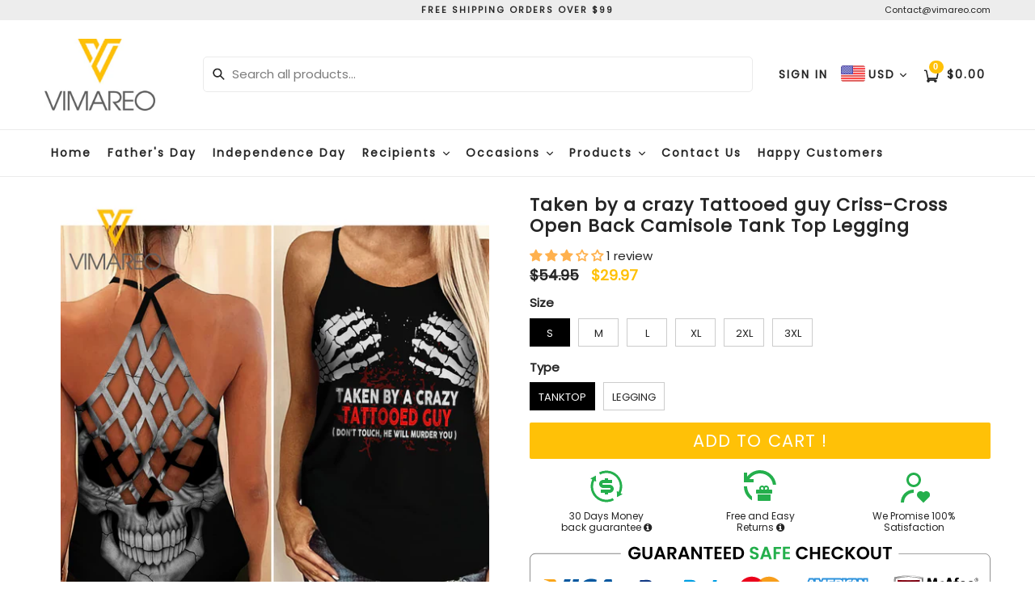

--- FILE ---
content_type: text/html; charset=utf-8
request_url: https://www.vimareo.co/products/taken-by-a-crazy-tattooed-guy-criss-cross-open-back-camisole-tank-top-legging
body_size: 46845
content:
<!doctype html>
<!--[if IE 9]> <html class="ie9 no-js" lang="en"> <![endif]-->
<!--[if (gt IE 9)|!(IE)]><!--> <html class="no-js" lang="en"> <!--<![endif]-->
<head>
  <link rel="stylesheet" href="https://obscure-escarpment-2240.herokuapp.com/stylesheets/bcpo-front.css">
  <script>var bcpo_product={"id":6604122030237,"title":"Taken by a crazy Tattooed guy Criss-Cross Open Back Camisole Tank Top Legging","handle":"taken-by-a-crazy-tattooed-guy-criss-cross-open-back-camisole-tank-top-legging","description":"\u003cp\u003e\u003cimg src=\"https:\/\/cdn.shopify.com\/s\/files\/1\/0524\/5098\/4093\/files\/Tank_480x480.jpg?v=1615275062\" alt=\"\" data-mce-fragment=\"1\" data-mce-src=\"https:\/\/cdn.shopify.com\/s\/files\/1\/0524\/5098\/4093\/files\/Tank_480x480.jpg?v=1615275062\"\u003e\u003c\/p\u003e\n\u003cp\u003e\u003cspan\u003e\u003cstrong\u003ePlease check the size chart carefully\u003c\/strong\u003e\u003c\/span\u003e\u003c\/p\u003e\n\u003cp\u003e\u003cspan\u003e\u003cstrong\u003e\u003c\/strong\u003e\u003c\/span\u003e \u003cstrong\u003e\u003cspan\u003eNote:\u003c\/span\u003e\u003c\/strong\u003e\u003c\/p\u003e\n\u003cp\u003e\u003cspan\u003e+ There might be 2-3% difference according to manual measurement.\u003cbr\u003e+ Please note that slight color difference should be acceptable due to the light and screen.\u003c\/span\u003e\u003c\/p\u003e\n\u003cp\u003e\u003cspan\u003e\u003cstrong\u003eMaterial\u003c\/strong\u003e: 80% Polyester, 20% Cotton.\u003c\/span\u003e\u003c\/p\u003e\n\u003cp\u003e\u003cimg src=\"https:\/\/cdn.shopify.com\/s\/files\/1\/2274\/9057\/files\/Legging_In_0a3371fa-61ce-43fc-8934-d2182d886794_large.jpg?v=1559383371\"\u003e\u003c\/p\u003e","published_at":"2021-03-24T00:41:29-07:00","created_at":"2021-03-24T00:41:29-07:00","vendor":"Vimareo","type":"Criss-Cross Tank","tags":[],"price":2997,"price_min":2997,"price_max":2997,"available":true,"price_varies":false,"compare_at_price":5495,"compare_at_price_min":5495,"compare_at_price_max":5495,"compare_at_price_varies":false,"variants":[{"id":39478240313501,"title":"S \/ Tanktop","option1":"S","option2":"Tanktop","option3":null,"sku":"TQT-HVQ240321Tattooed-CCTANK-S","requires_shipping":true,"taxable":true,"featured_image":null,"available":true,"name":"Taken by a crazy Tattooed guy Criss-Cross Open Back Camisole Tank Top Legging - S \/ Tanktop","public_title":"S \/ Tanktop","options":["S","Tanktop"],"price":2997,"weight":300,"compare_at_price":5495,"inventory_management":null,"barcode":null,"requires_selling_plan":false,"selling_plan_allocations":[]},{"id":39478240379037,"title":"S \/ Legging","option1":"S","option2":"Legging","option3":null,"sku":"TQT-HVQ240321Tattooed-LEGGING-S","requires_shipping":true,"taxable":true,"featured_image":null,"available":true,"name":"Taken by a crazy Tattooed guy Criss-Cross Open Back Camisole Tank Top Legging - S \/ Legging","public_title":"S \/ Legging","options":["S","Legging"],"price":2997,"weight":300,"compare_at_price":5495,"inventory_management":null,"barcode":null,"requires_selling_plan":false,"selling_plan_allocations":[]},{"id":39478240411805,"title":"M \/ Tanktop","option1":"M","option2":"Tanktop","option3":null,"sku":"TQT-HVQ240321Tattooed-CCTANK-M","requires_shipping":true,"taxable":true,"featured_image":null,"available":true,"name":"Taken by a crazy Tattooed guy Criss-Cross Open Back Camisole Tank Top Legging - M \/ Tanktop","public_title":"M \/ Tanktop","options":["M","Tanktop"],"price":2997,"weight":300,"compare_at_price":5495,"inventory_management":null,"barcode":null,"requires_selling_plan":false,"selling_plan_allocations":[]},{"id":39478240444573,"title":"M \/ Legging","option1":"M","option2":"Legging","option3":null,"sku":"TQT-HVQ240321Tattooed-LEGGING-M","requires_shipping":true,"taxable":true,"featured_image":null,"available":true,"name":"Taken by a crazy Tattooed guy Criss-Cross Open Back Camisole Tank Top Legging - M \/ Legging","public_title":"M \/ Legging","options":["M","Legging"],"price":2997,"weight":300,"compare_at_price":5495,"inventory_management":null,"barcode":null,"requires_selling_plan":false,"selling_plan_allocations":[]},{"id":39478240477341,"title":"L \/ Tanktop","option1":"L","option2":"Tanktop","option3":null,"sku":"TQT-HVQ240321Tattooed-CCTANK-L","requires_shipping":true,"taxable":true,"featured_image":null,"available":true,"name":"Taken by a crazy Tattooed guy Criss-Cross Open Back Camisole Tank Top Legging - L \/ Tanktop","public_title":"L \/ Tanktop","options":["L","Tanktop"],"price":2997,"weight":300,"compare_at_price":5495,"inventory_management":null,"barcode":null,"requires_selling_plan":false,"selling_plan_allocations":[]},{"id":39478240510109,"title":"L \/ Legging","option1":"L","option2":"Legging","option3":null,"sku":"TQT-HVQ240321Tattooed-LEGGING-L","requires_shipping":true,"taxable":true,"featured_image":null,"available":true,"name":"Taken by a crazy Tattooed guy Criss-Cross Open Back Camisole Tank Top Legging - L \/ Legging","public_title":"L \/ Legging","options":["L","Legging"],"price":2997,"weight":300,"compare_at_price":5495,"inventory_management":null,"barcode":null,"requires_selling_plan":false,"selling_plan_allocations":[]},{"id":39478240542877,"title":"XL \/ Tanktop","option1":"XL","option2":"Tanktop","option3":null,"sku":"TQT-HVQ240321Tattooed-CCTANK-XL","requires_shipping":true,"taxable":true,"featured_image":null,"available":true,"name":"Taken by a crazy Tattooed guy Criss-Cross Open Back Camisole Tank Top Legging - XL \/ Tanktop","public_title":"XL \/ Tanktop","options":["XL","Tanktop"],"price":2997,"weight":300,"compare_at_price":5495,"inventory_management":null,"barcode":null,"requires_selling_plan":false,"selling_plan_allocations":[]},{"id":39478240575645,"title":"XL \/ Legging","option1":"XL","option2":"Legging","option3":null,"sku":"TQT-HVQ240321Tattooed-LEGGING-XL","requires_shipping":true,"taxable":true,"featured_image":null,"available":true,"name":"Taken by a crazy Tattooed guy Criss-Cross Open Back Camisole Tank Top Legging - XL \/ Legging","public_title":"XL \/ Legging","options":["XL","Legging"],"price":2997,"weight":300,"compare_at_price":5495,"inventory_management":null,"barcode":null,"requires_selling_plan":false,"selling_plan_allocations":[]},{"id":39478240608413,"title":"2XL \/ Tanktop","option1":"2XL","option2":"Tanktop","option3":null,"sku":"TQT-HVQ240321Tattooed-CCTANK-2XL","requires_shipping":true,"taxable":true,"featured_image":null,"available":true,"name":"Taken by a crazy Tattooed guy Criss-Cross Open Back Camisole Tank Top Legging - 2XL \/ Tanktop","public_title":"2XL \/ Tanktop","options":["2XL","Tanktop"],"price":2997,"weight":300,"compare_at_price":5495,"inventory_management":null,"barcode":null,"requires_selling_plan":false,"selling_plan_allocations":[]},{"id":39478240641181,"title":"2XL \/ Legging","option1":"2XL","option2":"Legging","option3":null,"sku":"TQT-HVQ240321Tattooed-LEGGING-2XL","requires_shipping":true,"taxable":true,"featured_image":null,"available":true,"name":"Taken by a crazy Tattooed guy Criss-Cross Open Back Camisole Tank Top Legging - 2XL \/ Legging","public_title":"2XL \/ Legging","options":["2XL","Legging"],"price":2997,"weight":300,"compare_at_price":5495,"inventory_management":null,"barcode":null,"requires_selling_plan":false,"selling_plan_allocations":[]},{"id":39478240673949,"title":"3XL \/ Tanktop","option1":"3XL","option2":"Tanktop","option3":null,"sku":"TQT-HVQ240321Tattooed-CCTANK-3XL","requires_shipping":true,"taxable":true,"featured_image":null,"available":true,"name":"Taken by a crazy Tattooed guy Criss-Cross Open Back Camisole Tank Top Legging - 3XL \/ Tanktop","public_title":"3XL \/ Tanktop","options":["3XL","Tanktop"],"price":2997,"weight":300,"compare_at_price":5495,"inventory_management":null,"barcode":null,"requires_selling_plan":false,"selling_plan_allocations":[]},{"id":39478240706717,"title":"3XL \/ Legging","option1":"3XL","option2":"Legging","option3":null,"sku":"TQT-HVQ240321Tattooed-LEGGING-3XL","requires_shipping":true,"taxable":true,"featured_image":null,"available":true,"name":"Taken by a crazy Tattooed guy Criss-Cross Open Back Camisole Tank Top Legging - 3XL \/ Legging","public_title":"3XL \/ Legging","options":["3XL","Legging"],"price":2997,"weight":300,"compare_at_price":5495,"inventory_management":null,"barcode":null,"requires_selling_plan":false,"selling_plan_allocations":[]}],"images":["\/\/www.vimareo.co\/cdn\/shop\/products\/TQT-TANK-TOP-tattooed-guy.jpg?v=1616571706","\/\/www.vimareo.co\/cdn\/shop\/products\/tqt-lg-tattooed-guy.jpg?v=1616571706"],"featured_image":"\/\/www.vimareo.co\/cdn\/shop\/products\/TQT-TANK-TOP-tattooed-guy.jpg?v=1616571706","options":["Size","Type"],"media":[{"alt":null,"id":20541537779869,"position":1,"preview_image":{"aspect_ratio":1.0,"height":1728,"width":1728,"src":"\/\/www.vimareo.co\/cdn\/shop\/products\/TQT-TANK-TOP-tattooed-guy.jpg?v=1616571706"},"aspect_ratio":1.0,"height":1728,"media_type":"image","src":"\/\/www.vimareo.co\/cdn\/shop\/products\/TQT-TANK-TOP-tattooed-guy.jpg?v=1616571706","width":1728},{"alt":null,"id":20541537714333,"position":2,"preview_image":{"aspect_ratio":1.0,"height":1300,"width":1300,"src":"\/\/www.vimareo.co\/cdn\/shop\/products\/tqt-lg-tattooed-guy.jpg?v=1616571706"},"aspect_ratio":1.0,"height":1300,"media_type":"image","src":"\/\/www.vimareo.co\/cdn\/shop\/products\/tqt-lg-tattooed-guy.jpg?v=1616571706","width":1300}],"requires_selling_plan":false,"selling_plan_groups":[],"content":"\u003cp\u003e\u003cimg src=\"https:\/\/cdn.shopify.com\/s\/files\/1\/0524\/5098\/4093\/files\/Tank_480x480.jpg?v=1615275062\" alt=\"\" data-mce-fragment=\"1\" data-mce-src=\"https:\/\/cdn.shopify.com\/s\/files\/1\/0524\/5098\/4093\/files\/Tank_480x480.jpg?v=1615275062\"\u003e\u003c\/p\u003e\n\u003cp\u003e\u003cspan\u003e\u003cstrong\u003ePlease check the size chart carefully\u003c\/strong\u003e\u003c\/span\u003e\u003c\/p\u003e\n\u003cp\u003e\u003cspan\u003e\u003cstrong\u003e\u003c\/strong\u003e\u003c\/span\u003e \u003cstrong\u003e\u003cspan\u003eNote:\u003c\/span\u003e\u003c\/strong\u003e\u003c\/p\u003e\n\u003cp\u003e\u003cspan\u003e+ There might be 2-3% difference according to manual measurement.\u003cbr\u003e+ Please note that slight color difference should be acceptable due to the light and screen.\u003c\/span\u003e\u003c\/p\u003e\n\u003cp\u003e\u003cspan\u003e\u003cstrong\u003eMaterial\u003c\/strong\u003e: 80% Polyester, 20% Cotton.\u003c\/span\u003e\u003c\/p\u003e\n\u003cp\u003e\u003cimg src=\"https:\/\/cdn.shopify.com\/s\/files\/1\/2274\/9057\/files\/Legging_In_0a3371fa-61ce-43fc-8934-d2182d886794_large.jpg?v=1559383371\"\u003e\u003c\/p\u003e"};  var bcpo_settings={"shop_currency":"USD","money_format2":"${{amount}} USD","money_format_without_currency":"${{amount}}"};var inventory_quantity = [];inventory_quantity.push(-4);inventory_quantity.push(-3);inventory_quantity.push(-3);inventory_quantity.push(0);inventory_quantity.push(-3);inventory_quantity.push(-1);inventory_quantity.push(-3);inventory_quantity.push(-1);inventory_quantity.push(0);inventory_quantity.push(0);inventory_quantity.push(-3);inventory_quantity.push(-1);if(bcpo_product) { for (var i = 0; i < bcpo_product.variants.length; i += 1) { bcpo_product.variants[i].inventory_quantity = inventory_quantity[i]; }}window.bcpo = window.bcpo || {}; bcpo.cart = {"note":null,"attributes":{},"original_total_price":0,"total_price":0,"total_discount":0,"total_weight":0.0,"item_count":0,"items":[],"requires_shipping":false,"currency":"USD","items_subtotal_price":0,"cart_level_discount_applications":[],"checkout_charge_amount":0}; bcpo.ogFormData = FormData; bcpo.money_with_currency_format = "${{amount}} USD";bcpo.money_format = "${{amount}}";</script>


<!-- Google tag (gtag.js) -->
<script async src="https://www.googletagmanager.com/gtag/js?id=G-LL4GFCSVY5"></script>
<script>
  window.dataLayer = window.dataLayer || [];
  function gtag(){dataLayer.push(arguments);}
  gtag('js', new Date());

  gtag('config', 'G-LL4GFCSVY5');
</script>
  <!-- Google Ads Remarketing Tag By FeedArmy Version 2.17 START -->
<!-- FeedArmy tutorial found at https://feedarmy.com/kb/adding-google-adwords-remarketing-tag-to-shopify/ -->

<!-- CODE SETTINGS START -->
<!-- CODE SETTINGS START -->

<!-- Please add your Google Ads Audience Source Tag ID -->


<!-- Please add your alpha2 code, you can find it here: https://help.shopify.com/en/api/custom-storefronts/storefront-api/reference/enum/countrycode -->


<!-- set your product id values are default, product_id, parent_id, sku-->


<!-- CODE SETTINGS END -->
<!-- CODE SETTINGS END -->

<!-- ==================================== -->
<!-- DO NOT EDIT ANYTHING BELOW THIS LINE -->

<script async src="https://www.googletagmanager.com/gtag/js?id=AW-11008831571"></script><script>
  window.dataLayer = window.dataLayer || [];
  function gtag(){dataLayer.push(arguments);}
  gtag('js', new Date());
  gtag('config', 'AW-11008831571');
</script>



<script>
  gtag('event', 'view_item', {
    'send_to': 'AW-11008831571',
  	  'value': 29.97,
	
    'items': [{
			'id': 'shopify_US_6604122030237_39478240313501',
      'google_business_vertical': 'retail'
    }]
	
  });
</script>
<!-- Google Ads Remarketing Tag By FeedArmy Version 2.17 END -->
<meta name="google-site-verification" content="BPyfWyjGUwtWQTkIBJfGhjEY87Y5R1VI9TQVpZ8OAMg" />
  <!-- Google Tag Manager -->
<script>(function(w,d,s,l,i){w[l]=w[l]||[];w[l].push({'gtm.start':
new Date().getTime(),event:'gtm.js'});var f=d.getElementsByTagName(s)[0],
j=d.createElement(s),dl=l!='dataLayer'?'&l='+l:'';j.async=true;j.src=
'https://www.googletagmanager.com/gtm.js?id='+i+dl;f.parentNode.insertBefore(j,f);
})(window,document,'script','dataLayer','GTM-5FDKFZH');</script>
<!-- End Google Tag Manager -->
<meta name="google-site-verification" content="nVodckFlWRHaQOSrIBq_22W9wFfMBH4lcnZ6zZrxxt8" />

  <meta name="google-site-verification" content="PY4NC95td2MoB_mISJTxT3NgMuF-dZPlsgOZDX2EojQ" />
    

<!-- "snippets/limespot.liquid" was not rendered, the associated app was uninstalled -->
  <meta charset="utf-8">
  <meta http-equiv="X-UA-Compatible" content="IE=edge,chrome=1">
  <meta name="viewport" content="width=device-width,initial-scale=1,maximum-scale=1,user-scalable=no">
  <meta name="theme-color" content="#ffc107">
  <meta name="version" content="2.3">
  <meta name="email" content="contact@vimareo.com">
  <meta name="role" content="main">
  
  <link rel="canonical" href="https://www.vimareo.co/products/taken-by-a-crazy-tattooed-guy-criss-cross-open-back-camisole-tank-top-legging">

  
    <link rel="shortcut icon" href="//www.vimareo.co/cdn/shop/files/lfe_32x32.png?v=1613793807" type="image/png">
  

  
  

  <!-- Avada Size Chart Script -->
 
<script src="//www.vimareo.co/cdn/shop/t/13/assets/size-chart-data.js?v=2664796469804062901690016519" defer='defer'></script>

    
    
  





<script>
  const AVADA_SC = {};
  AVADA_SC.product = {"id":6604122030237,"title":"Taken by a crazy Tattooed guy Criss-Cross Open Back Camisole Tank Top Legging","handle":"taken-by-a-crazy-tattooed-guy-criss-cross-open-back-camisole-tank-top-legging","description":"\u003cp\u003e\u003cimg src=\"https:\/\/cdn.shopify.com\/s\/files\/1\/0524\/5098\/4093\/files\/Tank_480x480.jpg?v=1615275062\" alt=\"\" data-mce-fragment=\"1\" data-mce-src=\"https:\/\/cdn.shopify.com\/s\/files\/1\/0524\/5098\/4093\/files\/Tank_480x480.jpg?v=1615275062\"\u003e\u003c\/p\u003e\n\u003cp\u003e\u003cspan\u003e\u003cstrong\u003ePlease check the size chart carefully\u003c\/strong\u003e\u003c\/span\u003e\u003c\/p\u003e\n\u003cp\u003e\u003cspan\u003e\u003cstrong\u003e\u003c\/strong\u003e\u003c\/span\u003e \u003cstrong\u003e\u003cspan\u003eNote:\u003c\/span\u003e\u003c\/strong\u003e\u003c\/p\u003e\n\u003cp\u003e\u003cspan\u003e+ There might be 2-3% difference according to manual measurement.\u003cbr\u003e+ Please note that slight color difference should be acceptable due to the light and screen.\u003c\/span\u003e\u003c\/p\u003e\n\u003cp\u003e\u003cspan\u003e\u003cstrong\u003eMaterial\u003c\/strong\u003e: 80% Polyester, 20% Cotton.\u003c\/span\u003e\u003c\/p\u003e\n\u003cp\u003e\u003cimg src=\"https:\/\/cdn.shopify.com\/s\/files\/1\/2274\/9057\/files\/Legging_In_0a3371fa-61ce-43fc-8934-d2182d886794_large.jpg?v=1559383371\"\u003e\u003c\/p\u003e","published_at":"2021-03-24T00:41:29-07:00","created_at":"2021-03-24T00:41:29-07:00","vendor":"Vimareo","type":"Criss-Cross Tank","tags":[],"price":2997,"price_min":2997,"price_max":2997,"available":true,"price_varies":false,"compare_at_price":5495,"compare_at_price_min":5495,"compare_at_price_max":5495,"compare_at_price_varies":false,"variants":[{"id":39478240313501,"title":"S \/ Tanktop","option1":"S","option2":"Tanktop","option3":null,"sku":"TQT-HVQ240321Tattooed-CCTANK-S","requires_shipping":true,"taxable":true,"featured_image":null,"available":true,"name":"Taken by a crazy Tattooed guy Criss-Cross Open Back Camisole Tank Top Legging - S \/ Tanktop","public_title":"S \/ Tanktop","options":["S","Tanktop"],"price":2997,"weight":300,"compare_at_price":5495,"inventory_management":null,"barcode":null,"requires_selling_plan":false,"selling_plan_allocations":[]},{"id":39478240379037,"title":"S \/ Legging","option1":"S","option2":"Legging","option3":null,"sku":"TQT-HVQ240321Tattooed-LEGGING-S","requires_shipping":true,"taxable":true,"featured_image":null,"available":true,"name":"Taken by a crazy Tattooed guy Criss-Cross Open Back Camisole Tank Top Legging - S \/ Legging","public_title":"S \/ Legging","options":["S","Legging"],"price":2997,"weight":300,"compare_at_price":5495,"inventory_management":null,"barcode":null,"requires_selling_plan":false,"selling_plan_allocations":[]},{"id":39478240411805,"title":"M \/ Tanktop","option1":"M","option2":"Tanktop","option3":null,"sku":"TQT-HVQ240321Tattooed-CCTANK-M","requires_shipping":true,"taxable":true,"featured_image":null,"available":true,"name":"Taken by a crazy Tattooed guy Criss-Cross Open Back Camisole Tank Top Legging - M \/ Tanktop","public_title":"M \/ Tanktop","options":["M","Tanktop"],"price":2997,"weight":300,"compare_at_price":5495,"inventory_management":null,"barcode":null,"requires_selling_plan":false,"selling_plan_allocations":[]},{"id":39478240444573,"title":"M \/ Legging","option1":"M","option2":"Legging","option3":null,"sku":"TQT-HVQ240321Tattooed-LEGGING-M","requires_shipping":true,"taxable":true,"featured_image":null,"available":true,"name":"Taken by a crazy Tattooed guy Criss-Cross Open Back Camisole Tank Top Legging - M \/ Legging","public_title":"M \/ Legging","options":["M","Legging"],"price":2997,"weight":300,"compare_at_price":5495,"inventory_management":null,"barcode":null,"requires_selling_plan":false,"selling_plan_allocations":[]},{"id":39478240477341,"title":"L \/ Tanktop","option1":"L","option2":"Tanktop","option3":null,"sku":"TQT-HVQ240321Tattooed-CCTANK-L","requires_shipping":true,"taxable":true,"featured_image":null,"available":true,"name":"Taken by a crazy Tattooed guy Criss-Cross Open Back Camisole Tank Top Legging - L \/ Tanktop","public_title":"L \/ Tanktop","options":["L","Tanktop"],"price":2997,"weight":300,"compare_at_price":5495,"inventory_management":null,"barcode":null,"requires_selling_plan":false,"selling_plan_allocations":[]},{"id":39478240510109,"title":"L \/ Legging","option1":"L","option2":"Legging","option3":null,"sku":"TQT-HVQ240321Tattooed-LEGGING-L","requires_shipping":true,"taxable":true,"featured_image":null,"available":true,"name":"Taken by a crazy Tattooed guy Criss-Cross Open Back Camisole Tank Top Legging - L \/ Legging","public_title":"L \/ Legging","options":["L","Legging"],"price":2997,"weight":300,"compare_at_price":5495,"inventory_management":null,"barcode":null,"requires_selling_plan":false,"selling_plan_allocations":[]},{"id":39478240542877,"title":"XL \/ Tanktop","option1":"XL","option2":"Tanktop","option3":null,"sku":"TQT-HVQ240321Tattooed-CCTANK-XL","requires_shipping":true,"taxable":true,"featured_image":null,"available":true,"name":"Taken by a crazy Tattooed guy Criss-Cross Open Back Camisole Tank Top Legging - XL \/ Tanktop","public_title":"XL \/ Tanktop","options":["XL","Tanktop"],"price":2997,"weight":300,"compare_at_price":5495,"inventory_management":null,"barcode":null,"requires_selling_plan":false,"selling_plan_allocations":[]},{"id":39478240575645,"title":"XL \/ Legging","option1":"XL","option2":"Legging","option3":null,"sku":"TQT-HVQ240321Tattooed-LEGGING-XL","requires_shipping":true,"taxable":true,"featured_image":null,"available":true,"name":"Taken by a crazy Tattooed guy Criss-Cross Open Back Camisole Tank Top Legging - XL \/ Legging","public_title":"XL \/ Legging","options":["XL","Legging"],"price":2997,"weight":300,"compare_at_price":5495,"inventory_management":null,"barcode":null,"requires_selling_plan":false,"selling_plan_allocations":[]},{"id":39478240608413,"title":"2XL \/ Tanktop","option1":"2XL","option2":"Tanktop","option3":null,"sku":"TQT-HVQ240321Tattooed-CCTANK-2XL","requires_shipping":true,"taxable":true,"featured_image":null,"available":true,"name":"Taken by a crazy Tattooed guy Criss-Cross Open Back Camisole Tank Top Legging - 2XL \/ Tanktop","public_title":"2XL \/ Tanktop","options":["2XL","Tanktop"],"price":2997,"weight":300,"compare_at_price":5495,"inventory_management":null,"barcode":null,"requires_selling_plan":false,"selling_plan_allocations":[]},{"id":39478240641181,"title":"2XL \/ Legging","option1":"2XL","option2":"Legging","option3":null,"sku":"TQT-HVQ240321Tattooed-LEGGING-2XL","requires_shipping":true,"taxable":true,"featured_image":null,"available":true,"name":"Taken by a crazy Tattooed guy Criss-Cross Open Back Camisole Tank Top Legging - 2XL \/ Legging","public_title":"2XL \/ Legging","options":["2XL","Legging"],"price":2997,"weight":300,"compare_at_price":5495,"inventory_management":null,"barcode":null,"requires_selling_plan":false,"selling_plan_allocations":[]},{"id":39478240673949,"title":"3XL \/ Tanktop","option1":"3XL","option2":"Tanktop","option3":null,"sku":"TQT-HVQ240321Tattooed-CCTANK-3XL","requires_shipping":true,"taxable":true,"featured_image":null,"available":true,"name":"Taken by a crazy Tattooed guy Criss-Cross Open Back Camisole Tank Top Legging - 3XL \/ Tanktop","public_title":"3XL \/ Tanktop","options":["3XL","Tanktop"],"price":2997,"weight":300,"compare_at_price":5495,"inventory_management":null,"barcode":null,"requires_selling_plan":false,"selling_plan_allocations":[]},{"id":39478240706717,"title":"3XL \/ Legging","option1":"3XL","option2":"Legging","option3":null,"sku":"TQT-HVQ240321Tattooed-LEGGING-3XL","requires_shipping":true,"taxable":true,"featured_image":null,"available":true,"name":"Taken by a crazy Tattooed guy Criss-Cross Open Back Camisole Tank Top Legging - 3XL \/ Legging","public_title":"3XL \/ Legging","options":["3XL","Legging"],"price":2997,"weight":300,"compare_at_price":5495,"inventory_management":null,"barcode":null,"requires_selling_plan":false,"selling_plan_allocations":[]}],"images":["\/\/www.vimareo.co\/cdn\/shop\/products\/TQT-TANK-TOP-tattooed-guy.jpg?v=1616571706","\/\/www.vimareo.co\/cdn\/shop\/products\/tqt-lg-tattooed-guy.jpg?v=1616571706"],"featured_image":"\/\/www.vimareo.co\/cdn\/shop\/products\/TQT-TANK-TOP-tattooed-guy.jpg?v=1616571706","options":["Size","Type"],"media":[{"alt":null,"id":20541537779869,"position":1,"preview_image":{"aspect_ratio":1.0,"height":1728,"width":1728,"src":"\/\/www.vimareo.co\/cdn\/shop\/products\/TQT-TANK-TOP-tattooed-guy.jpg?v=1616571706"},"aspect_ratio":1.0,"height":1728,"media_type":"image","src":"\/\/www.vimareo.co\/cdn\/shop\/products\/TQT-TANK-TOP-tattooed-guy.jpg?v=1616571706","width":1728},{"alt":null,"id":20541537714333,"position":2,"preview_image":{"aspect_ratio":1.0,"height":1300,"width":1300,"src":"\/\/www.vimareo.co\/cdn\/shop\/products\/tqt-lg-tattooed-guy.jpg?v=1616571706"},"aspect_ratio":1.0,"height":1300,"media_type":"image","src":"\/\/www.vimareo.co\/cdn\/shop\/products\/tqt-lg-tattooed-guy.jpg?v=1616571706","width":1300}],"requires_selling_plan":false,"selling_plan_groups":[],"content":"\u003cp\u003e\u003cimg src=\"https:\/\/cdn.shopify.com\/s\/files\/1\/0524\/5098\/4093\/files\/Tank_480x480.jpg?v=1615275062\" alt=\"\" data-mce-fragment=\"1\" data-mce-src=\"https:\/\/cdn.shopify.com\/s\/files\/1\/0524\/5098\/4093\/files\/Tank_480x480.jpg?v=1615275062\"\u003e\u003c\/p\u003e\n\u003cp\u003e\u003cspan\u003e\u003cstrong\u003ePlease check the size chart carefully\u003c\/strong\u003e\u003c\/span\u003e\u003c\/p\u003e\n\u003cp\u003e\u003cspan\u003e\u003cstrong\u003e\u003c\/strong\u003e\u003c\/span\u003e \u003cstrong\u003e\u003cspan\u003eNote:\u003c\/span\u003e\u003c\/strong\u003e\u003c\/p\u003e\n\u003cp\u003e\u003cspan\u003e+ There might be 2-3% difference according to manual measurement.\u003cbr\u003e+ Please note that slight color difference should be acceptable due to the light and screen.\u003c\/span\u003e\u003c\/p\u003e\n\u003cp\u003e\u003cspan\u003e\u003cstrong\u003eMaterial\u003c\/strong\u003e: 80% Polyester, 20% Cotton.\u003c\/span\u003e\u003c\/p\u003e\n\u003cp\u003e\u003cimg src=\"https:\/\/cdn.shopify.com\/s\/files\/1\/2274\/9057\/files\/Legging_In_0a3371fa-61ce-43fc-8934-d2182d886794_large.jpg?v=1559383371\"\u003e\u003c\/p\u003e"};
  AVADA_SC.template = "product";
  AVADA_SC.collections = [];
  AVADA_SC.collectionsName = [];
  AVADA_SC.collectionId = "";
  
    AVADA_SC.collections.push(`407641522434`);
    AVADA_SC.collectionsName.push(`All Products`);
  
    AVADA_SC.collections.push(`261671485597`);
    AVADA_SC.collectionsName.push(`Criss-Cross Tanktop`);
  
  AVADA_SC.branding = true
</script>

  <!-- /Avada Size Chart Script -->

<title>
    Taken by a crazy Tattooed guy Criss-Cross Open Back Camisole Tank Top 
    
    
    
      &ndash; Vimareo
    
  </title>

  
    <meta name="description" content="Please check the size chart carefully  Note: + There might be 2-3% difference according to manual measurement.+ Please note that slight color difference should be acceptable due to the light and screen. Material: 80% Polyester, 20% Cotton.">
  

  <!-- /snippets/social-meta-tags.liquid -->




<meta property="og:site_name" content="Vimareo">
<meta property="og:url" content="https://www.vimareo.co/products/taken-by-a-crazy-tattooed-guy-criss-cross-open-back-camisole-tank-top-legging">
<meta property="og:title" content="Taken by a crazy Tattooed guy Criss-Cross Open Back Camisole Tank Top Legging">
<meta property="og:type" content="product">
<meta property="og:description" content="Please check the size chart carefully  Note: + There might be 2-3% difference according to manual measurement.+ Please note that slight color difference should be acceptable due to the light and screen. Material: 80% Polyester, 20% Cotton.">

  <meta property="og:price:amount" content="29.97">
  <meta property="og:price:currency" content="USD">

<meta property="og:image" content="http://www.vimareo.co/cdn/shop/products/TQT-TANK-TOP-tattooed-guy_1200x1200.jpg?v=1616571706"><meta property="og:image" content="http://www.vimareo.co/cdn/shop/products/tqt-lg-tattooed-guy_1200x1200.jpg?v=1616571706">
<meta property="og:image:secure_url" content="https://www.vimareo.co/cdn/shop/products/TQT-TANK-TOP-tattooed-guy_1200x1200.jpg?v=1616571706"><meta property="og:image:secure_url" content="https://www.vimareo.co/cdn/shop/products/tqt-lg-tattooed-guy_1200x1200.jpg?v=1616571706">


<meta name="twitter:card" content="summary_large_image">
<meta name="twitter:title" content="Taken by a crazy Tattooed guy Criss-Cross Open Back Camisole Tank Top Legging">
<meta name="twitter:description" content="Please check the size chart carefully  Note: + There might be 2-3% difference according to manual measurement.+ Please note that slight color difference should be acceptable due to the light and screen. Material: 80% Polyester, 20% Cotton.">

 

  <link href="//www.vimareo.co/cdn/shop/t/13/assets/theme.scss.css?v=162705300272391610761697617803" rel="stylesheet" type="text/css" media="all" />
  <link href="//www.vimareo.co/cdn/shop/t/13/assets/typo-color.scss.css?v=172019986504451443831682608036" rel="stylesheet" type="text/css" media="all" />
    




  <script>
    var theme = {
      strings: {
        addToCart: "Add to Cart !",
        soldOut: "Sold out",
        unavailable: "Make a Selection",
        showMore: "Show More",
        showLess: "Show Less",
        addressError: "Error looking up that address",
        addressNoResults: "No results for that address",
        addressQueryLimit: "You have exceeded the Google API usage limit. Consider upgrading to a \u003ca href=\"https:\/\/developers.google.com\/maps\/premium\/usage-limits\"\u003ePremium Plan\u003c\/a\u003e.",
        authError: "There was a problem authenticating your Google Maps account. Create and enable the \u003ca href=\"https:\/\/developers.google.com\/maps\/documentation\/javascript\/get-api-key\"\u003eJavaScript API\u003c\/a\u003e and \u003ca href=\"https:\/\/developers.google.com\/maps\/documentation\/geocoding\/get-api-key\"\u003eGeocoding API\u003c\/a\u003e permissions of your app."
      },
      moneyFormat: "${{amount}}"
    }

    document.documentElement.className = document.documentElement.className.replace('no-js', 'js');
  </script>
    <!--[if (lte IE 9) ]><script src="//www.vimareo.co/cdn/shop/t/13/assets/match-media.min.js?v=22265819453975888031682607892" type="text/javascript"></script><![endif]-->

  
  <script type="text/javascript">
   var sv = "Save";var x = "% OFF"; var y = "Thanks for subscribing";var currency_dropdown = true;var auto_curncy = false;
   var addToCartBtnLabel_1 = "Add to Cart !",addedToCartBtnLabe_1 = "Thank you",addingToCartBtnLabel_1 = "Adding.....",soldOutBtnLabel_1 = "Sold out";var relatedupsellmodal = true;var added_to_cart = "Added to cart";var view_cart = "View cart";var continue_shopping = "continue shopping";var items_count_one = "ITEMS";var items_count_other = "ITEMS";var read_more = "Read more";var read_less = "Less";var eblstcky = false;var ebl_pay_but = false;var read_mor = false;var visitorcountr = false;var livestock = false;var progress_bar_random = false;var enable_defaul_variant = true;
  </script>
  <!--[if (gt IE 9)|!(IE)]><!--><script src="//www.vimareo.co/cdn/shop/t/13/assets/lazysizes.js?v=68441465964607740661682607890" async="async"></script><!--<![endif]-->
  <!--[if lte IE 9]><script src="//www.vimareo.co/cdn/shop/t/13/assets/lazysizes.min.js?v=2099"></script><![endif]-->

  <!--[if lte IE 9]><!--><script src="//www.vimareo.co/cdn/shop/t/13/assets/theme.js?v=121948867937224559161682608036"></script><!--><![endif]-->



  <!--  bootstrap js & css  -->
  <script src="//www.vimareo.co/cdn/shop/t/13/assets/bootstrap.min.js?v=73724390286584561281682607876"></script>
  <script>var mainShopDomain='vimareo.myshopify.com';</script>
  <script src="//www.vimareo.co/cdn/shop/t/13/assets/shop.js?v=126586746667314345141682608036" type="text/javascript"></script>
 
  <link href="//www.vimareo.co/cdn/shop/t/13/assets/fontawesome.css?v=135493224033975962841682607884" rel="stylesheet" type="text/css" media="all" />
  
  <script>window.performance && window.performance.mark && window.performance.mark('shopify.content_for_header.start');</script><meta name="google-site-verification" content="YRHNzPdjflK7yiAZEAqMirbNvhHrv1gk5Fkvt3m8dUI">
<meta name="google-site-verification" content="BPyfWyjGUwtWQTkIBJfGhjEY87Y5R1VI9TQVpZ8OAMg">
<meta id="shopify-digital-wallet" name="shopify-digital-wallet" content="/52450984093/digital_wallets/dialog">
<meta name="shopify-checkout-api-token" content="ccce8e324e424e6e2c302c88a7f7e039">
<meta id="in-context-paypal-metadata" data-shop-id="52450984093" data-venmo-supported="false" data-environment="production" data-locale="en_US" data-paypal-v4="true" data-currency="USD">
<link rel="alternate" type="application/json+oembed" href="https://www.vimareo.co/products/taken-by-a-crazy-tattooed-guy-criss-cross-open-back-camisole-tank-top-legging.oembed">
<script async="async" src="/checkouts/internal/preloads.js?locale=en-US"></script>
<script id="shopify-features" type="application/json">{"accessToken":"ccce8e324e424e6e2c302c88a7f7e039","betas":["rich-media-storefront-analytics"],"domain":"www.vimareo.co","predictiveSearch":true,"shopId":52450984093,"locale":"en"}</script>
<script>var Shopify = Shopify || {};
Shopify.shop = "vimareo.myshopify.com";
Shopify.locale = "en";
Shopify.currency = {"active":"USD","rate":"1.0"};
Shopify.country = "US";
Shopify.theme = {"name":" Dev | 26 Apr","id":136735490306,"schema_name":"Booster Premium","schema_version":"2.3","theme_store_id":null,"role":"main"};
Shopify.theme.handle = "null";
Shopify.theme.style = {"id":null,"handle":null};
Shopify.cdnHost = "www.vimareo.co/cdn";
Shopify.routes = Shopify.routes || {};
Shopify.routes.root = "/";</script>
<script type="module">!function(o){(o.Shopify=o.Shopify||{}).modules=!0}(window);</script>
<script>!function(o){function n(){var o=[];function n(){o.push(Array.prototype.slice.apply(arguments))}return n.q=o,n}var t=o.Shopify=o.Shopify||{};t.loadFeatures=n(),t.autoloadFeatures=n()}(window);</script>
<script id="shop-js-analytics" type="application/json">{"pageType":"product"}</script>
<script defer="defer" async type="module" src="//www.vimareo.co/cdn/shopifycloud/shop-js/modules/v2/client.init-shop-cart-sync_C5BV16lS.en.esm.js"></script>
<script defer="defer" async type="module" src="//www.vimareo.co/cdn/shopifycloud/shop-js/modules/v2/chunk.common_CygWptCX.esm.js"></script>
<script type="module">
  await import("//www.vimareo.co/cdn/shopifycloud/shop-js/modules/v2/client.init-shop-cart-sync_C5BV16lS.en.esm.js");
await import("//www.vimareo.co/cdn/shopifycloud/shop-js/modules/v2/chunk.common_CygWptCX.esm.js");

  window.Shopify.SignInWithShop?.initShopCartSync?.({"fedCMEnabled":true,"windoidEnabled":true});

</script>
<script>(function() {
  var isLoaded = false;
  function asyncLoad() {
    if (isLoaded) return;
    isLoaded = true;
    var urls = ["https:\/\/plus.teezily.com\/public-widgets\/shopify-personalisation.js?shop=vimareo.myshopify.com","https:\/\/sdk.teeinblue.com\/async.js?platform=shopify\u0026v=1\u0026token=fPNex1TcZery7IT451iogZGUbWCf3L09\u0026shop=vimareo.myshopify.com","https:\/\/sizechart.apps.avada.io\/scripttag\/avada-size-chart.min.js?shop=vimareo.myshopify.com"];
    for (var i = 0; i < urls.length; i++) {
      var s = document.createElement('script');
      s.type = 'text/javascript';
      s.async = true;
      s.src = urls[i];
      var x = document.getElementsByTagName('script')[0];
      x.parentNode.insertBefore(s, x);
    }
  };
  if(window.attachEvent) {
    window.attachEvent('onload', asyncLoad);
  } else {
    window.addEventListener('load', asyncLoad, false);
  }
})();</script>
<script id="__st">var __st={"a":52450984093,"offset":-25200,"reqid":"b4c0495a-a145-4efb-85f8-462610b220b1-1768818546","pageurl":"www.vimareo.co\/products\/taken-by-a-crazy-tattooed-guy-criss-cross-open-back-camisole-tank-top-legging","u":"6effd6b8e977","p":"product","rtyp":"product","rid":6604122030237};</script>
<script>window.ShopifyPaypalV4VisibilityTracking = true;</script>
<script id="captcha-bootstrap">!function(){'use strict';const t='contact',e='account',n='new_comment',o=[[t,t],['blogs',n],['comments',n],[t,'customer']],c=[[e,'customer_login'],[e,'guest_login'],[e,'recover_customer_password'],[e,'create_customer']],r=t=>t.map((([t,e])=>`form[action*='/${t}']:not([data-nocaptcha='true']) input[name='form_type'][value='${e}']`)).join(','),a=t=>()=>t?[...document.querySelectorAll(t)].map((t=>t.form)):[];function s(){const t=[...o],e=r(t);return a(e)}const i='password',u='form_key',d=['recaptcha-v3-token','g-recaptcha-response','h-captcha-response',i],f=()=>{try{return window.sessionStorage}catch{return}},m='__shopify_v',_=t=>t.elements[u];function p(t,e,n=!1){try{const o=window.sessionStorage,c=JSON.parse(o.getItem(e)),{data:r}=function(t){const{data:e,action:n}=t;return t[m]||n?{data:e,action:n}:{data:t,action:n}}(c);for(const[e,n]of Object.entries(r))t.elements[e]&&(t.elements[e].value=n);n&&o.removeItem(e)}catch(o){console.error('form repopulation failed',{error:o})}}const l='form_type',E='cptcha';function T(t){t.dataset[E]=!0}const w=window,h=w.document,L='Shopify',v='ce_forms',y='captcha';let A=!1;((t,e)=>{const n=(g='f06e6c50-85a8-45c8-87d0-21a2b65856fe',I='https://cdn.shopify.com/shopifycloud/storefront-forms-hcaptcha/ce_storefront_forms_captcha_hcaptcha.v1.5.2.iife.js',D={infoText:'Protected by hCaptcha',privacyText:'Privacy',termsText:'Terms'},(t,e,n)=>{const o=w[L][v],c=o.bindForm;if(c)return c(t,g,e,D).then(n);var r;o.q.push([[t,g,e,D],n]),r=I,A||(h.body.append(Object.assign(h.createElement('script'),{id:'captcha-provider',async:!0,src:r})),A=!0)});var g,I,D;w[L]=w[L]||{},w[L][v]=w[L][v]||{},w[L][v].q=[],w[L][y]=w[L][y]||{},w[L][y].protect=function(t,e){n(t,void 0,e),T(t)},Object.freeze(w[L][y]),function(t,e,n,w,h,L){const[v,y,A,g]=function(t,e,n){const i=e?o:[],u=t?c:[],d=[...i,...u],f=r(d),m=r(i),_=r(d.filter((([t,e])=>n.includes(e))));return[a(f),a(m),a(_),s()]}(w,h,L),I=t=>{const e=t.target;return e instanceof HTMLFormElement?e:e&&e.form},D=t=>v().includes(t);t.addEventListener('submit',(t=>{const e=I(t);if(!e)return;const n=D(e)&&!e.dataset.hcaptchaBound&&!e.dataset.recaptchaBound,o=_(e),c=g().includes(e)&&(!o||!o.value);(n||c)&&t.preventDefault(),c&&!n&&(function(t){try{if(!f())return;!function(t){const e=f();if(!e)return;const n=_(t);if(!n)return;const o=n.value;o&&e.removeItem(o)}(t);const e=Array.from(Array(32),(()=>Math.random().toString(36)[2])).join('');!function(t,e){_(t)||t.append(Object.assign(document.createElement('input'),{type:'hidden',name:u})),t.elements[u].value=e}(t,e),function(t,e){const n=f();if(!n)return;const o=[...t.querySelectorAll(`input[type='${i}']`)].map((({name:t})=>t)),c=[...d,...o],r={};for(const[a,s]of new FormData(t).entries())c.includes(a)||(r[a]=s);n.setItem(e,JSON.stringify({[m]:1,action:t.action,data:r}))}(t,e)}catch(e){console.error('failed to persist form',e)}}(e),e.submit())}));const S=(t,e)=>{t&&!t.dataset[E]&&(n(t,e.some((e=>e===t))),T(t))};for(const o of['focusin','change'])t.addEventListener(o,(t=>{const e=I(t);D(e)&&S(e,y())}));const B=e.get('form_key'),M=e.get(l),P=B&&M;t.addEventListener('DOMContentLoaded',(()=>{const t=y();if(P)for(const e of t)e.elements[l].value===M&&p(e,B);[...new Set([...A(),...v().filter((t=>'true'===t.dataset.shopifyCaptcha))])].forEach((e=>S(e,t)))}))}(h,new URLSearchParams(w.location.search),n,t,e,['guest_login'])})(!0,!0)}();</script>
<script integrity="sha256-4kQ18oKyAcykRKYeNunJcIwy7WH5gtpwJnB7kiuLZ1E=" data-source-attribution="shopify.loadfeatures" defer="defer" src="//www.vimareo.co/cdn/shopifycloud/storefront/assets/storefront/load_feature-a0a9edcb.js" crossorigin="anonymous"></script>
<script data-source-attribution="shopify.dynamic_checkout.dynamic.init">var Shopify=Shopify||{};Shopify.PaymentButton=Shopify.PaymentButton||{isStorefrontPortableWallets:!0,init:function(){window.Shopify.PaymentButton.init=function(){};var t=document.createElement("script");t.src="https://www.vimareo.co/cdn/shopifycloud/portable-wallets/latest/portable-wallets.en.js",t.type="module",document.head.appendChild(t)}};
</script>
<script data-source-attribution="shopify.dynamic_checkout.buyer_consent">
  function portableWalletsHideBuyerConsent(e){var t=document.getElementById("shopify-buyer-consent"),n=document.getElementById("shopify-subscription-policy-button");t&&n&&(t.classList.add("hidden"),t.setAttribute("aria-hidden","true"),n.removeEventListener("click",e))}function portableWalletsShowBuyerConsent(e){var t=document.getElementById("shopify-buyer-consent"),n=document.getElementById("shopify-subscription-policy-button");t&&n&&(t.classList.remove("hidden"),t.removeAttribute("aria-hidden"),n.addEventListener("click",e))}window.Shopify?.PaymentButton&&(window.Shopify.PaymentButton.hideBuyerConsent=portableWalletsHideBuyerConsent,window.Shopify.PaymentButton.showBuyerConsent=portableWalletsShowBuyerConsent);
</script>
<script data-source-attribution="shopify.dynamic_checkout.cart.bootstrap">document.addEventListener("DOMContentLoaded",(function(){function t(){return document.querySelector("shopify-accelerated-checkout-cart, shopify-accelerated-checkout")}if(t())Shopify.PaymentButton.init();else{new MutationObserver((function(e,n){t()&&(Shopify.PaymentButton.init(),n.disconnect())})).observe(document.body,{childList:!0,subtree:!0})}}));
</script>
<link id="shopify-accelerated-checkout-styles" rel="stylesheet" media="screen" href="https://www.vimareo.co/cdn/shopifycloud/portable-wallets/latest/accelerated-checkout-backwards-compat.css" crossorigin="anonymous">
<style id="shopify-accelerated-checkout-cart">
        #shopify-buyer-consent {
  margin-top: 1em;
  display: inline-block;
  width: 100%;
}

#shopify-buyer-consent.hidden {
  display: none;
}

#shopify-subscription-policy-button {
  background: none;
  border: none;
  padding: 0;
  text-decoration: underline;
  font-size: inherit;
  cursor: pointer;
}

#shopify-subscription-policy-button::before {
  box-shadow: none;
}

      </style>

<script>window.performance && window.performance.mark && window.performance.mark('shopify.content_for_header.end');</script>
  <script id="vopo-head">(function () {
	if (((document.documentElement.innerHTML.includes('asyncLoad') && !document.documentElement.innerHTML.includes('\\/obscure' + '-escarpment-2240')) || (window.bcpo && bcpo.disabled)) && !window.location.href.match(/[&?]yesbcpo/)) return;
	var script = document.createElement('script');
	var reg = new RegExp('\\\\/\\\\/cdn\\.shopify\\.com\\\\/proxy\\\\/[a-z0-9]+\\\\/obscure-escarpment-2240\\.herokuapp\\.com\\\\/js\\\\/best_custom_product_options\\.js[^"]+');
	var match = reg.exec(document.documentElement.innerHTML);
	script.src = match[0].split('\\').join('').replace('%3f', '?').replace('u0026', '&');
	var vopoHead = document.getElementById('vopo-head'); vopoHead.parentNode.insertBefore(script, vopoHead);
})();
</script>
  <link href="https://fonts.googleapis.com/css?family=Anton|Arimo|Arvo|Baloo+Bhai|Baloo+Bhaina|Bitter|Bree+Serif|Cabin|Catamaran|David+Libre|Dosis|Droid+Sans|Droid+Serif|Ek+Mukta|Fjalla+One|Hind|Inconsolata|Indie+Flower|Lato|Libre+Baskerville|Lobster|Lora|Merriweather|Modak|Montserrat|Muli|Noto+Sans|Noto+Serif|Nunito|Open+Sans|Open+Sans+Condensed:300|Oswald|Oxygen|PT+Sans|PT+Sans+Narrow|PT+Serif|Pavanam|Playfair+Display|Poppins|Raleway|Roboto|Roboto+Condensed|Roboto+Slab|Slabo+27px|Source+Sans+Pro|Teko|Titillium+Web|Ubuntu|Yanone+Kaffeesatz|Yatra+One" rel="stylesheet">

  <style type="text/css"> .product-description + [data-readmore-toggle], .product-description[data-readmore]{display: block; width: 100%;margin-top: 15px;}.product-description[data-readmore]{transition: height 100ms;overflow-x: hidden !important;overflow: -webkit-paged-x;}</style>


  
  <link href="//www.vimareo.co/cdn/shop/t/13/assets/shopstorm-apps.scss.css?v=44200075104732991851682608036" rel="stylesheet" type="text/css" media="all" />
  

	<script>var loox_global_hash = '1681271323865';</script><script>var loox_pop_active = true;var loox_pop_display = {"home_page":true,"product_page":true,"cart_page":true,"other_pages":true};</script><script>var loox_floating_widget = {"active":true,"rtl":false,"position":"right","button_text":"Reviews","button_bg_color":"333333","button_text_color":"FFFFFF","display_on_home_page":true,"display_on_product_page":true,"display_on_cart_page":true,"display_on_other_pages":true,"hide_on_mobile":false};
</script><style>.loox-reviews-default { max-width: 1200px; margin: 0 auto; }.loox-rating .loox-icon { color:#FFB14E; }</style><script>var loox_rating_icons_enabled = true;</script>
  <link href="//www.vimareo.co/cdn/shop/t/13/assets/teeinblue-custom.css?v=183177974280120834691698978082" rel="stylesheet" type="text/css" media="all" />
  
<!-- teeinblue scripts. DON'T MODIFY!!! -->
<script>
window.teeinblueShop = {
  shopCurrency: "USD",
};
</script>









<script id="teeinblue-product-data">
window.TeeInBlueCampaign = {
  
  isTeeInBlueProduct: false,
  productId: 6604122030237,
};
</script>


<!-- teeinblue scripts end. -->

  <script>
    teeinblue = {
      debug: true,
      formSelector: 'form[action^="/cart/add"]',
    };
  </script>
  <script src="//www.vimareo.co/cdn/shop/t/13/assets/custom.js?v=152623846342202191521682608856"></script>
  <link href="//www.vimareo.co/cdn/shop/t/13/assets/custom.scss.css?v=184301678129183001361682608539" rel="stylesheet" type="text/css" media="all" />

  <!-- Google Ads Remarketing Tag By FeedArmy Version 2.17 START -->
<!-- FeedArmy tutorial found at https://feedarmy.com/kb/adding-google-adwords-remarketing-tag-to-shopify/ -->

<!-- CODE SETTINGS START -->
<!-- CODE SETTINGS START -->

<!-- Please add your Google Ads Audience Source Tag ID -->


<!-- Please add your alpha2 code, you can find it here: https://help.shopify.com/en/api/custom-storefronts/storefront-api/reference/enum/countrycode -->


<!-- set your product id values are default, product_id, parent_id, sku-->


<!-- CODE SETTINGS END -->
<!-- CODE SETTINGS END -->

<!-- ==================================== -->
<!-- DO NOT EDIT ANYTHING BELOW THIS LINE -->

<script async src="https://www.googletagmanager.com/gtag/js?id=AW-10977522862"></script><script>
  window.dataLayer = window.dataLayer || [];
  function gtag(){dataLayer.push(arguments);}
  gtag('js', new Date());
  gtag('config', 'AW-10977522862');
</script>



<script>
  gtag('event', 'view_item', {
    'send_to': 'AW-10977522862',
  	  'value': 29.97,
	
    'items': [{
			'id': 'shopify_US_6604122030237_39478240313501',
      'google_business_vertical': 'retail'
    }]
	
  });
</script>
<!-- Google Ads Remarketing Tag By FeedArmy Version 2.17 END -->
  <!-- Event snippet for Purchase conversion page -->
<script>
gtag('event', 'conversion', {
  'send_to': 'AW-10977522862/VJXHCNyWqOADEK7pvvIo',
  'value': ,
  'currency': 'USD',
  'transaction_id': ''
});
</script>


  

<script>
    
    
    
    
    var gsf_conversion_data = {page_type : 'product', event : 'view_item', data : {product_data : [{variant_id : 39478240313501, product_id : 6604122030237, name : "Taken by a crazy Tattooed guy Criss-Cross Open Back Camisole Tank Top Legging", price : "29.97", currency : "USD", sku : "TQT-HVQ240321Tattooed-CCTANK-S", brand : "Vimareo", variant : "S / Tanktop", category : "Criss-Cross Tank", quantity : "-4" }], total_price : "29.97", shop_currency : "USD"}};
    
</script>
<!-- BEGIN app block: shopify://apps/judge-me-reviews/blocks/judgeme_core/61ccd3b1-a9f2-4160-9fe9-4fec8413e5d8 --><!-- Start of Judge.me Core -->






<link rel="dns-prefetch" href="https://cdnwidget.judge.me">
<link rel="dns-prefetch" href="https://cdn.judge.me">
<link rel="dns-prefetch" href="https://cdn1.judge.me">
<link rel="dns-prefetch" href="https://api.judge.me">

<script data-cfasync='false' class='jdgm-settings-script'>window.jdgmSettings={"pagination":5,"disable_web_reviews":false,"badge_no_review_text":"No reviews","badge_n_reviews_text":"{{ n }} review/reviews","badge_star_color":"#ffb14e","hide_badge_preview_if_no_reviews":true,"badge_hide_text":false,"enforce_center_preview_badge":false,"widget_title":"Customer Reviews","widget_open_form_text":"Write a review","widget_close_form_text":"Cancel review","widget_refresh_page_text":"Refresh page","widget_summary_text":"Based on {{ number_of_reviews }} review/reviews","widget_no_review_text":"Be the first to write a review","widget_name_field_text":"Display name","widget_verified_name_field_text":"Verified Name (public)","widget_name_placeholder_text":"Display name","widget_required_field_error_text":"This field is required.","widget_email_field_text":"Email address","widget_verified_email_field_text":"Verified Email (private, can not be edited)","widget_email_placeholder_text":"Your email address","widget_email_field_error_text":"Please enter a valid email address.","widget_rating_field_text":"Rating","widget_review_title_field_text":"Review Title","widget_review_title_placeholder_text":"Give your review a title","widget_review_body_field_text":"Review content","widget_review_body_placeholder_text":"Start writing here...","widget_pictures_field_text":"Picture/Video (optional)","widget_submit_review_text":"Submit Review","widget_submit_verified_review_text":"Submit Verified Review","widget_submit_success_msg_with_auto_publish":"Thank you! Please refresh the page in a few moments to see your review. You can remove or edit your review by logging into \u003ca href='https://judge.me/login' target='_blank' rel='nofollow noopener'\u003eJudge.me\u003c/a\u003e","widget_submit_success_msg_no_auto_publish":"Thank you! Your review will be published as soon as it is approved by the shop admin. You can remove or edit your review by logging into \u003ca href='https://judge.me/login' target='_blank' rel='nofollow noopener'\u003eJudge.me\u003c/a\u003e","widget_show_default_reviews_out_of_total_text":"Showing {{ n_reviews_shown }} out of {{ n_reviews }} reviews.","widget_show_all_link_text":"Show all","widget_show_less_link_text":"Show less","widget_author_said_text":"{{ reviewer_name }} said:","widget_days_text":"{{ n }} days ago","widget_weeks_text":"{{ n }} week/weeks ago","widget_months_text":"{{ n }} month/months ago","widget_years_text":"{{ n }} year/years ago","widget_yesterday_text":"Yesterday","widget_today_text":"Today","widget_replied_text":"\u003e\u003e {{ shop_name }} replied:","widget_read_more_text":"Read more","widget_reviewer_name_as_initial":"","widget_rating_filter_color":"","widget_rating_filter_see_all_text":"See all reviews","widget_sorting_most_recent_text":"Most Recent","widget_sorting_highest_rating_text":"Highest Rating","widget_sorting_lowest_rating_text":"Lowest Rating","widget_sorting_with_pictures_text":"Only Pictures","widget_sorting_most_helpful_text":"Most Helpful","widget_open_question_form_text":"Ask a question","widget_reviews_subtab_text":"Reviews","widget_questions_subtab_text":"Questions","widget_question_label_text":"Question","widget_answer_label_text":"Answer","widget_question_placeholder_text":"Write your question here","widget_submit_question_text":"Submit Question","widget_question_submit_success_text":"Thank you for your question! We will notify you once it gets answered.","widget_star_color":"#ffb14e","verified_badge_text":"Verified","verified_badge_bg_color":"","verified_badge_text_color":"","verified_badge_placement":"left-of-reviewer-name","widget_review_max_height":"","widget_hide_border":false,"widget_social_share":false,"widget_thumb":false,"widget_review_location_show":false,"widget_location_format":"","all_reviews_include_out_of_store_products":true,"all_reviews_out_of_store_text":"(out of store)","all_reviews_pagination":100,"all_reviews_product_name_prefix_text":"about","enable_review_pictures":true,"enable_question_anwser":false,"widget_theme":"","review_date_format":"timestamp","default_sort_method":"most-recent","widget_product_reviews_subtab_text":"Product Reviews","widget_shop_reviews_subtab_text":"Shop Reviews","widget_other_products_reviews_text":"Reviews for other products","widget_store_reviews_subtab_text":"Store reviews","widget_no_store_reviews_text":"This store hasn't received any reviews yet","widget_web_restriction_product_reviews_text":"This product hasn't received any reviews yet","widget_no_items_text":"No items found","widget_show_more_text":"Show more","widget_write_a_store_review_text":"Write a Store Review","widget_other_languages_heading":"Reviews in Other Languages","widget_translate_review_text":"Translate review to {{ language }}","widget_translating_review_text":"Translating...","widget_show_original_translation_text":"Show original ({{ language }})","widget_translate_review_failed_text":"Review couldn't be translated.","widget_translate_review_retry_text":"Retry","widget_translate_review_try_again_later_text":"Try again later","show_product_url_for_grouped_product":false,"widget_sorting_pictures_first_text":"Pictures First","show_pictures_on_all_rev_page_mobile":false,"show_pictures_on_all_rev_page_desktop":false,"floating_tab_hide_mobile_install_preference":false,"floating_tab_button_name":"★ Reviews","floating_tab_title":"Let customers speak for us","floating_tab_button_color":"","floating_tab_button_background_color":"","floating_tab_url":"","floating_tab_url_enabled":false,"floating_tab_tab_style":"text","all_reviews_text_badge_text":"Customers rate us {{ shop.metafields.judgeme.all_reviews_rating | round: 1 }}/5 based on {{ shop.metafields.judgeme.all_reviews_count }} reviews.","all_reviews_text_badge_text_branded_style":"{{ shop.metafields.judgeme.all_reviews_rating | round: 1 }} out of 5 stars based on {{ shop.metafields.judgeme.all_reviews_count }} reviews","is_all_reviews_text_badge_a_link":false,"show_stars_for_all_reviews_text_badge":false,"all_reviews_text_badge_url":"","all_reviews_text_style":"text","all_reviews_text_color_style":"judgeme_brand_color","all_reviews_text_color":"#108474","all_reviews_text_show_jm_brand":true,"featured_carousel_show_header":true,"featured_carousel_title":"Let customers speak for us","testimonials_carousel_title":"Customers are saying","videos_carousel_title":"Real customer stories","cards_carousel_title":"Customers are saying","featured_carousel_count_text":"from {{ n }} reviews","featured_carousel_add_link_to_all_reviews_page":false,"featured_carousel_url":"","featured_carousel_show_images":true,"featured_carousel_autoslide_interval":5,"featured_carousel_arrows_on_the_sides":true,"featured_carousel_height":250,"featured_carousel_width":80,"featured_carousel_image_size":0,"featured_carousel_image_height":250,"featured_carousel_arrow_color":"#eeeeee","verified_count_badge_style":"vintage","verified_count_badge_orientation":"horizontal","verified_count_badge_color_style":"judgeme_brand_color","verified_count_badge_color":"#108474","is_verified_count_badge_a_link":false,"verified_count_badge_url":"","verified_count_badge_show_jm_brand":true,"widget_rating_preset_default":5,"widget_first_sub_tab":"product-reviews","widget_show_histogram":true,"widget_histogram_use_custom_color":false,"widget_pagination_use_custom_color":false,"widget_star_use_custom_color":false,"widget_verified_badge_use_custom_color":false,"widget_write_review_use_custom_color":false,"picture_reminder_submit_button":"Upload Pictures","enable_review_videos":false,"mute_video_by_default":false,"widget_sorting_videos_first_text":"Videos First","widget_review_pending_text":"Pending","featured_carousel_items_for_large_screen":3,"social_share_options_order":"Facebook,Twitter","remove_microdata_snippet":true,"disable_json_ld":false,"enable_json_ld_products":false,"preview_badge_show_question_text":false,"preview_badge_no_question_text":"No questions","preview_badge_n_question_text":"{{ number_of_questions }} question/questions","qa_badge_show_icon":false,"qa_badge_position":"same-row","remove_judgeme_branding":false,"widget_add_search_bar":false,"widget_search_bar_placeholder":"Search","widget_sorting_verified_only_text":"Verified only","featured_carousel_theme":"default","featured_carousel_show_rating":true,"featured_carousel_show_title":true,"featured_carousel_show_body":true,"featured_carousel_show_date":false,"featured_carousel_show_reviewer":true,"featured_carousel_show_product":false,"featured_carousel_header_background_color":"#108474","featured_carousel_header_text_color":"#ffffff","featured_carousel_name_product_separator":"reviewed","featured_carousel_full_star_background":"#108474","featured_carousel_empty_star_background":"#dadada","featured_carousel_vertical_theme_background":"#f9fafb","featured_carousel_verified_badge_enable":true,"featured_carousel_verified_badge_color":"#108474","featured_carousel_border_style":"round","featured_carousel_review_line_length_limit":3,"featured_carousel_more_reviews_button_text":"Read more reviews","featured_carousel_view_product_button_text":"View product","all_reviews_page_load_reviews_on":"scroll","all_reviews_page_load_more_text":"Load More Reviews","disable_fb_tab_reviews":false,"enable_ajax_cdn_cache":false,"widget_public_name_text":"displayed publicly like","default_reviewer_name":"John Smith","default_reviewer_name_has_non_latin":true,"widget_reviewer_anonymous":"Anonymous","medals_widget_title":"Judge.me Review Medals","medals_widget_background_color":"#f9fafb","medals_widget_position":"footer_all_pages","medals_widget_border_color":"#f9fafb","medals_widget_verified_text_position":"left","medals_widget_use_monochromatic_version":false,"medals_widget_elements_color":"#108474","show_reviewer_avatar":true,"widget_invalid_yt_video_url_error_text":"Not a YouTube video URL","widget_max_length_field_error_text":"Please enter no more than {0} characters.","widget_show_country_flag":false,"widget_show_collected_via_shop_app":true,"widget_verified_by_shop_badge_style":"light","widget_verified_by_shop_text":"Verified by Shop","widget_show_photo_gallery":true,"widget_load_with_code_splitting":true,"widget_ugc_install_preference":false,"widget_ugc_title":"Made by us, Shared by you","widget_ugc_subtitle":"Tag us to see your picture featured in our page","widget_ugc_arrows_color":"#ffffff","widget_ugc_primary_button_text":"Buy Now","widget_ugc_primary_button_background_color":"#108474","widget_ugc_primary_button_text_color":"#ffffff","widget_ugc_primary_button_border_width":"0","widget_ugc_primary_button_border_style":"none","widget_ugc_primary_button_border_color":"#108474","widget_ugc_primary_button_border_radius":"25","widget_ugc_secondary_button_text":"Load More","widget_ugc_secondary_button_background_color":"#ffffff","widget_ugc_secondary_button_text_color":"#108474","widget_ugc_secondary_button_border_width":"2","widget_ugc_secondary_button_border_style":"solid","widget_ugc_secondary_button_border_color":"#108474","widget_ugc_secondary_button_border_radius":"25","widget_ugc_reviews_button_text":"View Reviews","widget_ugc_reviews_button_background_color":"#ffffff","widget_ugc_reviews_button_text_color":"#108474","widget_ugc_reviews_button_border_width":"2","widget_ugc_reviews_button_border_style":"solid","widget_ugc_reviews_button_border_color":"#108474","widget_ugc_reviews_button_border_radius":"25","widget_ugc_reviews_button_link_to":"judgeme-reviews-page","widget_ugc_show_post_date":true,"widget_ugc_max_width":"800","widget_rating_metafield_value_type":true,"widget_primary_color":"#ffb14e","widget_enable_secondary_color":false,"widget_secondary_color":"#edf5f5","widget_summary_average_rating_text":"{{ average_rating }} out of 5","widget_media_grid_title":"Customer photos \u0026 videos","widget_media_grid_see_more_text":"See more","widget_round_style":false,"widget_show_product_medals":true,"widget_verified_by_judgeme_text":"Verified by Judge.me","widget_show_store_medals":true,"widget_verified_by_judgeme_text_in_store_medals":"Verified by Judge.me","widget_media_field_exceed_quantity_message":"Sorry, we can only accept {{ max_media }} for one review.","widget_media_field_exceed_limit_message":"{{ file_name }} is too large, please select a {{ media_type }} less than {{ size_limit }}MB.","widget_review_submitted_text":"Review Submitted!","widget_question_submitted_text":"Question Submitted!","widget_close_form_text_question":"Cancel","widget_write_your_answer_here_text":"Write your answer here","widget_enabled_branded_link":true,"widget_show_collected_by_judgeme":true,"widget_reviewer_name_color":"","widget_write_review_text_color":"","widget_write_review_bg_color":"","widget_collected_by_judgeme_text":"collected by Judge.me","widget_pagination_type":"standard","widget_load_more_text":"Load More","widget_load_more_color":"#108474","widget_full_review_text":"Full Review","widget_read_more_reviews_text":"Read More Reviews","widget_read_questions_text":"Read Questions","widget_questions_and_answers_text":"Questions \u0026 Answers","widget_verified_by_text":"Verified by","widget_verified_text":"Verified","widget_number_of_reviews_text":"{{ number_of_reviews }} reviews","widget_back_button_text":"Back","widget_next_button_text":"Next","widget_custom_forms_filter_button":"Filters","custom_forms_style":"horizontal","widget_show_review_information":false,"how_reviews_are_collected":"How reviews are collected?","widget_show_review_keywords":false,"widget_gdpr_statement":"How we use your data: We'll only contact you about the review you left, and only if necessary. By submitting your review, you agree to Judge.me's \u003ca href='https://judge.me/terms' target='_blank' rel='nofollow noopener'\u003eterms\u003c/a\u003e, \u003ca href='https://judge.me/privacy' target='_blank' rel='nofollow noopener'\u003eprivacy\u003c/a\u003e and \u003ca href='https://judge.me/content-policy' target='_blank' rel='nofollow noopener'\u003econtent\u003c/a\u003e policies.","widget_multilingual_sorting_enabled":false,"widget_translate_review_content_enabled":false,"widget_translate_review_content_method":"manual","popup_widget_review_selection":"automatically_with_pictures","popup_widget_round_border_style":true,"popup_widget_show_title":true,"popup_widget_show_body":true,"popup_widget_show_reviewer":false,"popup_widget_show_product":true,"popup_widget_show_pictures":true,"popup_widget_use_review_picture":true,"popup_widget_show_on_home_page":true,"popup_widget_show_on_product_page":true,"popup_widget_show_on_collection_page":true,"popup_widget_show_on_cart_page":true,"popup_widget_position":"bottom_left","popup_widget_first_review_delay":5,"popup_widget_duration":5,"popup_widget_interval":5,"popup_widget_review_count":5,"popup_widget_hide_on_mobile":true,"review_snippet_widget_round_border_style":true,"review_snippet_widget_card_color":"#FFFFFF","review_snippet_widget_slider_arrows_background_color":"#FFFFFF","review_snippet_widget_slider_arrows_color":"#000000","review_snippet_widget_star_color":"#108474","show_product_variant":false,"all_reviews_product_variant_label_text":"Variant: ","widget_show_verified_branding":true,"widget_ai_summary_title":"Customers say","widget_ai_summary_disclaimer":"AI-powered review summary based on recent customer reviews","widget_show_ai_summary":false,"widget_show_ai_summary_bg":false,"widget_show_review_title_input":true,"redirect_reviewers_invited_via_email":"review_widget","request_store_review_after_product_review":false,"request_review_other_products_in_order":false,"review_form_color_scheme":"default","review_form_corner_style":"square","review_form_star_color":{},"review_form_text_color":"#333333","review_form_background_color":"#ffffff","review_form_field_background_color":"#fafafa","review_form_button_color":{},"review_form_button_text_color":"#ffffff","review_form_modal_overlay_color":"#000000","review_content_screen_title_text":"How would you rate this product?","review_content_introduction_text":"We would love it if you would share a bit about your experience.","store_review_form_title_text":"How would you rate this store?","store_review_form_introduction_text":"We would love it if you would share a bit about your experience.","show_review_guidance_text":true,"one_star_review_guidance_text":"Poor","five_star_review_guidance_text":"Great","customer_information_screen_title_text":"About you","customer_information_introduction_text":"Please tell us more about you.","custom_questions_screen_title_text":"Your experience in more detail","custom_questions_introduction_text":"Here are a few questions to help us understand more about your experience.","review_submitted_screen_title_text":"Thanks for your review!","review_submitted_screen_thank_you_text":"We are processing it and it will appear on the store soon.","review_submitted_screen_email_verification_text":"Please confirm your email by clicking the link we just sent you. This helps us keep reviews authentic.","review_submitted_request_store_review_text":"Would you like to share your experience of shopping with us?","review_submitted_review_other_products_text":"Would you like to review these products?","store_review_screen_title_text":"Would you like to share your experience of shopping with us?","store_review_introduction_text":"We value your feedback and use it to improve. Please share any thoughts or suggestions you have.","reviewer_media_screen_title_picture_text":"Share a picture","reviewer_media_introduction_picture_text":"Upload a photo to support your review.","reviewer_media_screen_title_video_text":"Share a video","reviewer_media_introduction_video_text":"Upload a video to support your review.","reviewer_media_screen_title_picture_or_video_text":"Share a picture or video","reviewer_media_introduction_picture_or_video_text":"Upload a photo or video to support your review.","reviewer_media_youtube_url_text":"Paste your Youtube URL here","advanced_settings_next_step_button_text":"Next","advanced_settings_close_review_button_text":"Close","modal_write_review_flow":false,"write_review_flow_required_text":"Required","write_review_flow_privacy_message_text":"We respect your privacy.","write_review_flow_anonymous_text":"Post review as anonymous","write_review_flow_visibility_text":"This won't be visible to other customers.","write_review_flow_multiple_selection_help_text":"Select as many as you like","write_review_flow_single_selection_help_text":"Select one option","write_review_flow_required_field_error_text":"This field is required","write_review_flow_invalid_email_error_text":"Please enter a valid email address","write_review_flow_max_length_error_text":"Max. {{ max_length }} characters.","write_review_flow_media_upload_text":"\u003cb\u003eClick to upload\u003c/b\u003e or drag and drop","write_review_flow_gdpr_statement":"We'll only contact you about your review if necessary. By submitting your review, you agree to our \u003ca href='https://judge.me/terms' target='_blank' rel='nofollow noopener'\u003eterms and conditions\u003c/a\u003e and \u003ca href='https://judge.me/privacy' target='_blank' rel='nofollow noopener'\u003eprivacy policy\u003c/a\u003e.","rating_only_reviews_enabled":false,"show_negative_reviews_help_screen":false,"new_review_flow_help_screen_rating_threshold":3,"negative_review_resolution_screen_title_text":"Tell us more","negative_review_resolution_text":"Your experience matters to us. If there were issues with your purchase, we're here to help. Feel free to reach out to us, we'd love the opportunity to make things right.","negative_review_resolution_button_text":"Contact us","negative_review_resolution_proceed_with_review_text":"Leave a review","negative_review_resolution_subject":"Issue with purchase from {{ shop_name }}.{{ order_name }}","preview_badge_collection_page_install_status":false,"widget_review_custom_css":"","preview_badge_custom_css":"","preview_badge_stars_count":"5-stars","featured_carousel_custom_css":"","floating_tab_custom_css":"","all_reviews_widget_custom_css":"","medals_widget_custom_css":"","verified_badge_custom_css":"","all_reviews_text_custom_css":"","transparency_badges_collected_via_store_invite":false,"transparency_badges_from_another_provider":false,"transparency_badges_collected_from_store_visitor":false,"transparency_badges_collected_by_verified_review_provider":false,"transparency_badges_earned_reward":false,"transparency_badges_collected_via_store_invite_text":"Review collected via store invitation","transparency_badges_from_another_provider_text":"Review collected from another provider","transparency_badges_collected_from_store_visitor_text":"Review collected from a store visitor","transparency_badges_written_in_google_text":"Review written in Google","transparency_badges_written_in_etsy_text":"Review written in Etsy","transparency_badges_written_in_shop_app_text":"Review written in Shop App","transparency_badges_earned_reward_text":"Review earned a reward for future purchase","product_review_widget_per_page":10,"widget_store_review_label_text":"Review about the store","checkout_comment_extension_title_on_product_page":"Customer Comments","checkout_comment_extension_num_latest_comment_show":5,"checkout_comment_extension_format":"name_and_timestamp","checkout_comment_customer_name":"last_initial","checkout_comment_comment_notification":true,"preview_badge_collection_page_install_preference":true,"preview_badge_home_page_install_preference":false,"preview_badge_product_page_install_preference":true,"review_widget_install_preference":"","review_carousel_install_preference":false,"floating_reviews_tab_install_preference":"none","verified_reviews_count_badge_install_preference":false,"all_reviews_text_install_preference":false,"review_widget_best_location":true,"judgeme_medals_install_preference":false,"review_widget_revamp_enabled":false,"review_widget_qna_enabled":false,"review_widget_header_theme":"minimal","review_widget_widget_title_enabled":true,"review_widget_header_text_size":"medium","review_widget_header_text_weight":"regular","review_widget_average_rating_style":"compact","review_widget_bar_chart_enabled":true,"review_widget_bar_chart_type":"numbers","review_widget_bar_chart_style":"standard","review_widget_expanded_media_gallery_enabled":false,"review_widget_reviews_section_theme":"standard","review_widget_image_style":"thumbnails","review_widget_review_image_ratio":"square","review_widget_stars_size":"medium","review_widget_verified_badge":"standard_text","review_widget_review_title_text_size":"medium","review_widget_review_text_size":"medium","review_widget_review_text_length":"medium","review_widget_number_of_columns_desktop":3,"review_widget_carousel_transition_speed":5,"review_widget_custom_questions_answers_display":"always","review_widget_button_text_color":"#FFFFFF","review_widget_text_color":"#000000","review_widget_lighter_text_color":"#7B7B7B","review_widget_corner_styling":"soft","review_widget_review_word_singular":"review","review_widget_review_word_plural":"reviews","review_widget_voting_label":"Helpful?","review_widget_shop_reply_label":"Reply from {{ shop_name }}:","review_widget_filters_title":"Filters","qna_widget_question_word_singular":"Question","qna_widget_question_word_plural":"Questions","qna_widget_answer_reply_label":"Answer from {{ answerer_name }}:","qna_content_screen_title_text":"Ask a question about this product","qna_widget_question_required_field_error_text":"Please enter your question.","qna_widget_flow_gdpr_statement":"We'll only contact you about your question if necessary. By submitting your question, you agree to our \u003ca href='https://judge.me/terms' target='_blank' rel='nofollow noopener'\u003eterms and conditions\u003c/a\u003e and \u003ca href='https://judge.me/privacy' target='_blank' rel='nofollow noopener'\u003eprivacy policy\u003c/a\u003e.","qna_widget_question_submitted_text":"Thanks for your question!","qna_widget_close_form_text_question":"Close","qna_widget_question_submit_success_text":"We’ll notify you by email when your question is answered.","all_reviews_widget_v2025_enabled":false,"all_reviews_widget_v2025_header_theme":"default","all_reviews_widget_v2025_widget_title_enabled":true,"all_reviews_widget_v2025_header_text_size":"medium","all_reviews_widget_v2025_header_text_weight":"regular","all_reviews_widget_v2025_average_rating_style":"compact","all_reviews_widget_v2025_bar_chart_enabled":true,"all_reviews_widget_v2025_bar_chart_type":"numbers","all_reviews_widget_v2025_bar_chart_style":"standard","all_reviews_widget_v2025_expanded_media_gallery_enabled":false,"all_reviews_widget_v2025_show_store_medals":true,"all_reviews_widget_v2025_show_photo_gallery":true,"all_reviews_widget_v2025_show_review_keywords":false,"all_reviews_widget_v2025_show_ai_summary":false,"all_reviews_widget_v2025_show_ai_summary_bg":false,"all_reviews_widget_v2025_add_search_bar":false,"all_reviews_widget_v2025_default_sort_method":"most-recent","all_reviews_widget_v2025_reviews_per_page":10,"all_reviews_widget_v2025_reviews_section_theme":"default","all_reviews_widget_v2025_image_style":"thumbnails","all_reviews_widget_v2025_review_image_ratio":"square","all_reviews_widget_v2025_stars_size":"medium","all_reviews_widget_v2025_verified_badge":"bold_badge","all_reviews_widget_v2025_review_title_text_size":"medium","all_reviews_widget_v2025_review_text_size":"medium","all_reviews_widget_v2025_review_text_length":"medium","all_reviews_widget_v2025_number_of_columns_desktop":3,"all_reviews_widget_v2025_carousel_transition_speed":5,"all_reviews_widget_v2025_custom_questions_answers_display":"always","all_reviews_widget_v2025_show_product_variant":false,"all_reviews_widget_v2025_show_reviewer_avatar":true,"all_reviews_widget_v2025_reviewer_name_as_initial":"","all_reviews_widget_v2025_review_location_show":false,"all_reviews_widget_v2025_location_format":"","all_reviews_widget_v2025_show_country_flag":false,"all_reviews_widget_v2025_verified_by_shop_badge_style":"light","all_reviews_widget_v2025_social_share":false,"all_reviews_widget_v2025_social_share_options_order":"Facebook,Twitter,LinkedIn,Pinterest","all_reviews_widget_v2025_pagination_type":"standard","all_reviews_widget_v2025_button_text_color":"#FFFFFF","all_reviews_widget_v2025_text_color":"#000000","all_reviews_widget_v2025_lighter_text_color":"#7B7B7B","all_reviews_widget_v2025_corner_styling":"soft","all_reviews_widget_v2025_title":"Customer reviews","all_reviews_widget_v2025_ai_summary_title":"Customers say about this store","all_reviews_widget_v2025_no_review_text":"Be the first to write a review","platform":"shopify","branding_url":"https://app.judge.me/reviews","branding_text":"Powered by Judge.me","locale":"en","reply_name":"Vimareo","widget_version":"3.0","footer":true,"autopublish":true,"review_dates":true,"enable_custom_form":false,"shop_locale":"en","enable_multi_locales_translations":false,"show_review_title_input":true,"review_verification_email_status":"always","can_be_branded":false,"reply_name_text":"Vimareo"};</script> <style class='jdgm-settings-style'>.jdgm-xx{left:0}:root{--jdgm-primary-color: #ffb14e;--jdgm-secondary-color: rgba(255,177,78,0.1);--jdgm-star-color: #ffb14e;--jdgm-write-review-text-color: white;--jdgm-write-review-bg-color: #ffb14e;--jdgm-paginate-color: #ffb14e;--jdgm-border-radius: 0;--jdgm-reviewer-name-color: #ffb14e}.jdgm-histogram__bar-content{background-color:#ffb14e}.jdgm-rev[data-verified-buyer=true] .jdgm-rev__icon.jdgm-rev__icon:after,.jdgm-rev__buyer-badge.jdgm-rev__buyer-badge{color:white;background-color:#ffb14e}.jdgm-review-widget--small .jdgm-gallery.jdgm-gallery .jdgm-gallery__thumbnail-link:nth-child(8) .jdgm-gallery__thumbnail-wrapper.jdgm-gallery__thumbnail-wrapper:before{content:"See more"}@media only screen and (min-width: 768px){.jdgm-gallery.jdgm-gallery .jdgm-gallery__thumbnail-link:nth-child(8) .jdgm-gallery__thumbnail-wrapper.jdgm-gallery__thumbnail-wrapper:before{content:"See more"}}.jdgm-preview-badge .jdgm-star.jdgm-star{color:#ffb14e}.jdgm-prev-badge[data-average-rating='0.00']{display:none !important}.jdgm-author-all-initials{display:none !important}.jdgm-author-last-initial{display:none !important}.jdgm-rev-widg__title{visibility:hidden}.jdgm-rev-widg__summary-text{visibility:hidden}.jdgm-prev-badge__text{visibility:hidden}.jdgm-rev__prod-link-prefix:before{content:'about'}.jdgm-rev__variant-label:before{content:'Variant: '}.jdgm-rev__out-of-store-text:before{content:'(out of store)'}@media only screen and (min-width: 768px){.jdgm-rev__pics .jdgm-rev_all-rev-page-picture-separator,.jdgm-rev__pics .jdgm-rev__product-picture{display:none}}@media only screen and (max-width: 768px){.jdgm-rev__pics .jdgm-rev_all-rev-page-picture-separator,.jdgm-rev__pics .jdgm-rev__product-picture{display:none}}.jdgm-preview-badge[data-template="index"]{display:none !important}.jdgm-verified-count-badget[data-from-snippet="true"]{display:none !important}.jdgm-carousel-wrapper[data-from-snippet="true"]{display:none !important}.jdgm-all-reviews-text[data-from-snippet="true"]{display:none !important}.jdgm-medals-section[data-from-snippet="true"]{display:none !important}.jdgm-ugc-media-wrapper[data-from-snippet="true"]{display:none !important}.jdgm-rev__transparency-badge[data-badge-type="review_collected_via_store_invitation"]{display:none !important}.jdgm-rev__transparency-badge[data-badge-type="review_collected_from_another_provider"]{display:none !important}.jdgm-rev__transparency-badge[data-badge-type="review_collected_from_store_visitor"]{display:none !important}.jdgm-rev__transparency-badge[data-badge-type="review_written_in_etsy"]{display:none !important}.jdgm-rev__transparency-badge[data-badge-type="review_written_in_google_business"]{display:none !important}.jdgm-rev__transparency-badge[data-badge-type="review_written_in_shop_app"]{display:none !important}.jdgm-rev__transparency-badge[data-badge-type="review_earned_for_future_purchase"]{display:none !important}.jdgm-review-snippet-widget .jdgm-rev-snippet-widget__cards-container .jdgm-rev-snippet-card{border-radius:8px;background:#fff}.jdgm-review-snippet-widget .jdgm-rev-snippet-widget__cards-container .jdgm-rev-snippet-card__rev-rating .jdgm-star{color:#108474}.jdgm-review-snippet-widget .jdgm-rev-snippet-widget__prev-btn,.jdgm-review-snippet-widget .jdgm-rev-snippet-widget__next-btn{border-radius:50%;background:#fff}.jdgm-review-snippet-widget .jdgm-rev-snippet-widget__prev-btn>svg,.jdgm-review-snippet-widget .jdgm-rev-snippet-widget__next-btn>svg{fill:#000}.jdgm-full-rev-modal.rev-snippet-widget .jm-mfp-container .jm-mfp-content,.jdgm-full-rev-modal.rev-snippet-widget .jm-mfp-container .jdgm-full-rev__icon,.jdgm-full-rev-modal.rev-snippet-widget .jm-mfp-container .jdgm-full-rev__pic-img,.jdgm-full-rev-modal.rev-snippet-widget .jm-mfp-container .jdgm-full-rev__reply{border-radius:8px}.jdgm-full-rev-modal.rev-snippet-widget .jm-mfp-container .jdgm-full-rev[data-verified-buyer="true"] .jdgm-full-rev__icon::after{border-radius:8px}.jdgm-full-rev-modal.rev-snippet-widget .jm-mfp-container .jdgm-full-rev .jdgm-rev__buyer-badge{border-radius:calc( 8px / 2 )}.jdgm-full-rev-modal.rev-snippet-widget .jm-mfp-container .jdgm-full-rev .jdgm-full-rev__replier::before{content:'Vimareo'}.jdgm-full-rev-modal.rev-snippet-widget .jm-mfp-container .jdgm-full-rev .jdgm-full-rev__product-button{border-radius:calc( 8px * 6 )}
</style> <style class='jdgm-settings-style'></style>

  
  
  
  <style class='jdgm-miracle-styles'>
  @-webkit-keyframes jdgm-spin{0%{-webkit-transform:rotate(0deg);-ms-transform:rotate(0deg);transform:rotate(0deg)}100%{-webkit-transform:rotate(359deg);-ms-transform:rotate(359deg);transform:rotate(359deg)}}@keyframes jdgm-spin{0%{-webkit-transform:rotate(0deg);-ms-transform:rotate(0deg);transform:rotate(0deg)}100%{-webkit-transform:rotate(359deg);-ms-transform:rotate(359deg);transform:rotate(359deg)}}@font-face{font-family:'JudgemeStar';src:url("[data-uri]") format("woff");font-weight:normal;font-style:normal}.jdgm-star{font-family:'JudgemeStar';display:inline !important;text-decoration:none !important;padding:0 4px 0 0 !important;margin:0 !important;font-weight:bold;opacity:1;-webkit-font-smoothing:antialiased;-moz-osx-font-smoothing:grayscale}.jdgm-star:hover{opacity:1}.jdgm-star:last-of-type{padding:0 !important}.jdgm-star.jdgm--on:before{content:"\e000"}.jdgm-star.jdgm--off:before{content:"\e001"}.jdgm-star.jdgm--half:before{content:"\e002"}.jdgm-widget *{margin:0;line-height:1.4;-webkit-box-sizing:border-box;-moz-box-sizing:border-box;box-sizing:border-box;-webkit-overflow-scrolling:touch}.jdgm-hidden{display:none !important;visibility:hidden !important}.jdgm-temp-hidden{display:none}.jdgm-spinner{width:40px;height:40px;margin:auto;border-radius:50%;border-top:2px solid #eee;border-right:2px solid #eee;border-bottom:2px solid #eee;border-left:2px solid #ccc;-webkit-animation:jdgm-spin 0.8s infinite linear;animation:jdgm-spin 0.8s infinite linear}.jdgm-prev-badge{display:block !important}

</style>


  
  
   


<script data-cfasync='false' class='jdgm-script'>
!function(e){window.jdgm=window.jdgm||{},jdgm.CDN_HOST="https://cdnwidget.judge.me/",jdgm.CDN_HOST_ALT="https://cdn2.judge.me/cdn/widget_frontend/",jdgm.API_HOST="https://api.judge.me/",jdgm.CDN_BASE_URL="https://cdn.shopify.com/extensions/019bc7fe-07a5-7fc5-85e3-4a4175980733/judgeme-extensions-296/assets/",
jdgm.docReady=function(d){(e.attachEvent?"complete"===e.readyState:"loading"!==e.readyState)?
setTimeout(d,0):e.addEventListener("DOMContentLoaded",d)},jdgm.loadCSS=function(d,t,o,a){
!o&&jdgm.loadCSS.requestedUrls.indexOf(d)>=0||(jdgm.loadCSS.requestedUrls.push(d),
(a=e.createElement("link")).rel="stylesheet",a.class="jdgm-stylesheet",a.media="nope!",
a.href=d,a.onload=function(){this.media="all",t&&setTimeout(t)},e.body.appendChild(a))},
jdgm.loadCSS.requestedUrls=[],jdgm.loadJS=function(e,d){var t=new XMLHttpRequest;
t.onreadystatechange=function(){4===t.readyState&&(Function(t.response)(),d&&d(t.response))},
t.open("GET",e),t.onerror=function(){if(e.indexOf(jdgm.CDN_HOST)===0&&jdgm.CDN_HOST_ALT!==jdgm.CDN_HOST){var f=e.replace(jdgm.CDN_HOST,jdgm.CDN_HOST_ALT);jdgm.loadJS(f,d)}},t.send()},jdgm.docReady((function(){(window.jdgmLoadCSS||e.querySelectorAll(
".jdgm-widget, .jdgm-all-reviews-page").length>0)&&(jdgmSettings.widget_load_with_code_splitting?
parseFloat(jdgmSettings.widget_version)>=3?jdgm.loadCSS(jdgm.CDN_HOST+"widget_v3/base.css"):
jdgm.loadCSS(jdgm.CDN_HOST+"widget/base.css"):jdgm.loadCSS(jdgm.CDN_HOST+"shopify_v2.css"),
jdgm.loadJS(jdgm.CDN_HOST+"loa"+"der.js"))}))}(document);
</script>
<noscript><link rel="stylesheet" type="text/css" media="all" href="https://cdnwidget.judge.me/shopify_v2.css"></noscript>

<!-- BEGIN app snippet: theme_fix_tags --><script>
  (function() {
    var jdgmThemeFixes = null;
    if (!jdgmThemeFixes) return;
    var thisThemeFix = jdgmThemeFixes[Shopify.theme.id];
    if (!thisThemeFix) return;

    if (thisThemeFix.html) {
      document.addEventListener("DOMContentLoaded", function() {
        var htmlDiv = document.createElement('div');
        htmlDiv.classList.add('jdgm-theme-fix-html');
        htmlDiv.innerHTML = thisThemeFix.html;
        document.body.append(htmlDiv);
      });
    };

    if (thisThemeFix.css) {
      var styleTag = document.createElement('style');
      styleTag.classList.add('jdgm-theme-fix-style');
      styleTag.innerHTML = thisThemeFix.css;
      document.head.append(styleTag);
    };

    if (thisThemeFix.js) {
      var scriptTag = document.createElement('script');
      scriptTag.classList.add('jdgm-theme-fix-script');
      scriptTag.innerHTML = thisThemeFix.js;
      document.head.append(scriptTag);
    };
  })();
</script>
<!-- END app snippet -->
<!-- End of Judge.me Core -->



<!-- END app block --><script src="https://cdn.shopify.com/extensions/019bc7fe-07a5-7fc5-85e3-4a4175980733/judgeme-extensions-296/assets/loader.js" type="text/javascript" defer="defer"></script>
<link href="https://monorail-edge.shopifysvc.com" rel="dns-prefetch">
<script>(function(){if ("sendBeacon" in navigator && "performance" in window) {try {var session_token_from_headers = performance.getEntriesByType('navigation')[0].serverTiming.find(x => x.name == '_s').description;} catch {var session_token_from_headers = undefined;}var session_cookie_matches = document.cookie.match(/_shopify_s=([^;]*)/);var session_token_from_cookie = session_cookie_matches && session_cookie_matches.length === 2 ? session_cookie_matches[1] : "";var session_token = session_token_from_headers || session_token_from_cookie || "";function handle_abandonment_event(e) {var entries = performance.getEntries().filter(function(entry) {return /monorail-edge.shopifysvc.com/.test(entry.name);});if (!window.abandonment_tracked && entries.length === 0) {window.abandonment_tracked = true;var currentMs = Date.now();var navigation_start = performance.timing.navigationStart;var payload = {shop_id: 52450984093,url: window.location.href,navigation_start,duration: currentMs - navigation_start,session_token,page_type: "product"};window.navigator.sendBeacon("https://monorail-edge.shopifysvc.com/v1/produce", JSON.stringify({schema_id: "online_store_buyer_site_abandonment/1.1",payload: payload,metadata: {event_created_at_ms: currentMs,event_sent_at_ms: currentMs}}));}}window.addEventListener('pagehide', handle_abandonment_event);}}());</script>
<script id="web-pixels-manager-setup">(function e(e,d,r,n,o){if(void 0===o&&(o={}),!Boolean(null===(a=null===(i=window.Shopify)||void 0===i?void 0:i.analytics)||void 0===a?void 0:a.replayQueue)){var i,a;window.Shopify=window.Shopify||{};var t=window.Shopify;t.analytics=t.analytics||{};var s=t.analytics;s.replayQueue=[],s.publish=function(e,d,r){return s.replayQueue.push([e,d,r]),!0};try{self.performance.mark("wpm:start")}catch(e){}var l=function(){var e={modern:/Edge?\/(1{2}[4-9]|1[2-9]\d|[2-9]\d{2}|\d{4,})\.\d+(\.\d+|)|Firefox\/(1{2}[4-9]|1[2-9]\d|[2-9]\d{2}|\d{4,})\.\d+(\.\d+|)|Chrom(ium|e)\/(9{2}|\d{3,})\.\d+(\.\d+|)|(Maci|X1{2}).+ Version\/(15\.\d+|(1[6-9]|[2-9]\d|\d{3,})\.\d+)([,.]\d+|)( \(\w+\)|)( Mobile\/\w+|) Safari\/|Chrome.+OPR\/(9{2}|\d{3,})\.\d+\.\d+|(CPU[ +]OS|iPhone[ +]OS|CPU[ +]iPhone|CPU IPhone OS|CPU iPad OS)[ +]+(15[._]\d+|(1[6-9]|[2-9]\d|\d{3,})[._]\d+)([._]\d+|)|Android:?[ /-](13[3-9]|1[4-9]\d|[2-9]\d{2}|\d{4,})(\.\d+|)(\.\d+|)|Android.+Firefox\/(13[5-9]|1[4-9]\d|[2-9]\d{2}|\d{4,})\.\d+(\.\d+|)|Android.+Chrom(ium|e)\/(13[3-9]|1[4-9]\d|[2-9]\d{2}|\d{4,})\.\d+(\.\d+|)|SamsungBrowser\/([2-9]\d|\d{3,})\.\d+/,legacy:/Edge?\/(1[6-9]|[2-9]\d|\d{3,})\.\d+(\.\d+|)|Firefox\/(5[4-9]|[6-9]\d|\d{3,})\.\d+(\.\d+|)|Chrom(ium|e)\/(5[1-9]|[6-9]\d|\d{3,})\.\d+(\.\d+|)([\d.]+$|.*Safari\/(?![\d.]+ Edge\/[\d.]+$))|(Maci|X1{2}).+ Version\/(10\.\d+|(1[1-9]|[2-9]\d|\d{3,})\.\d+)([,.]\d+|)( \(\w+\)|)( Mobile\/\w+|) Safari\/|Chrome.+OPR\/(3[89]|[4-9]\d|\d{3,})\.\d+\.\d+|(CPU[ +]OS|iPhone[ +]OS|CPU[ +]iPhone|CPU IPhone OS|CPU iPad OS)[ +]+(10[._]\d+|(1[1-9]|[2-9]\d|\d{3,})[._]\d+)([._]\d+|)|Android:?[ /-](13[3-9]|1[4-9]\d|[2-9]\d{2}|\d{4,})(\.\d+|)(\.\d+|)|Mobile Safari.+OPR\/([89]\d|\d{3,})\.\d+\.\d+|Android.+Firefox\/(13[5-9]|1[4-9]\d|[2-9]\d{2}|\d{4,})\.\d+(\.\d+|)|Android.+Chrom(ium|e)\/(13[3-9]|1[4-9]\d|[2-9]\d{2}|\d{4,})\.\d+(\.\d+|)|Android.+(UC? ?Browser|UCWEB|U3)[ /]?(15\.([5-9]|\d{2,})|(1[6-9]|[2-9]\d|\d{3,})\.\d+)\.\d+|SamsungBrowser\/(5\.\d+|([6-9]|\d{2,})\.\d+)|Android.+MQ{2}Browser\/(14(\.(9|\d{2,})|)|(1[5-9]|[2-9]\d|\d{3,})(\.\d+|))(\.\d+|)|K[Aa][Ii]OS\/(3\.\d+|([4-9]|\d{2,})\.\d+)(\.\d+|)/},d=e.modern,r=e.legacy,n=navigator.userAgent;return n.match(d)?"modern":n.match(r)?"legacy":"unknown"}(),u="modern"===l?"modern":"legacy",c=(null!=n?n:{modern:"",legacy:""})[u],f=function(e){return[e.baseUrl,"/wpm","/b",e.hashVersion,"modern"===e.buildTarget?"m":"l",".js"].join("")}({baseUrl:d,hashVersion:r,buildTarget:u}),m=function(e){var d=e.version,r=e.bundleTarget,n=e.surface,o=e.pageUrl,i=e.monorailEndpoint;return{emit:function(e){var a=e.status,t=e.errorMsg,s=(new Date).getTime(),l=JSON.stringify({metadata:{event_sent_at_ms:s},events:[{schema_id:"web_pixels_manager_load/3.1",payload:{version:d,bundle_target:r,page_url:o,status:a,surface:n,error_msg:t},metadata:{event_created_at_ms:s}}]});if(!i)return console&&console.warn&&console.warn("[Web Pixels Manager] No Monorail endpoint provided, skipping logging."),!1;try{return self.navigator.sendBeacon.bind(self.navigator)(i,l)}catch(e){}var u=new XMLHttpRequest;try{return u.open("POST",i,!0),u.setRequestHeader("Content-Type","text/plain"),u.send(l),!0}catch(e){return console&&console.warn&&console.warn("[Web Pixels Manager] Got an unhandled error while logging to Monorail."),!1}}}}({version:r,bundleTarget:l,surface:e.surface,pageUrl:self.location.href,monorailEndpoint:e.monorailEndpoint});try{o.browserTarget=l,function(e){var d=e.src,r=e.async,n=void 0===r||r,o=e.onload,i=e.onerror,a=e.sri,t=e.scriptDataAttributes,s=void 0===t?{}:t,l=document.createElement("script"),u=document.querySelector("head"),c=document.querySelector("body");if(l.async=n,l.src=d,a&&(l.integrity=a,l.crossOrigin="anonymous"),s)for(var f in s)if(Object.prototype.hasOwnProperty.call(s,f))try{l.dataset[f]=s[f]}catch(e){}if(o&&l.addEventListener("load",o),i&&l.addEventListener("error",i),u)u.appendChild(l);else{if(!c)throw new Error("Did not find a head or body element to append the script");c.appendChild(l)}}({src:f,async:!0,onload:function(){if(!function(){var e,d;return Boolean(null===(d=null===(e=window.Shopify)||void 0===e?void 0:e.analytics)||void 0===d?void 0:d.initialized)}()){var d=window.webPixelsManager.init(e)||void 0;if(d){var r=window.Shopify.analytics;r.replayQueue.forEach((function(e){var r=e[0],n=e[1],o=e[2];d.publishCustomEvent(r,n,o)})),r.replayQueue=[],r.publish=d.publishCustomEvent,r.visitor=d.visitor,r.initialized=!0}}},onerror:function(){return m.emit({status:"failed",errorMsg:"".concat(f," has failed to load")})},sri:function(e){var d=/^sha384-[A-Za-z0-9+/=]+$/;return"string"==typeof e&&d.test(e)}(c)?c:"",scriptDataAttributes:o}),m.emit({status:"loading"})}catch(e){m.emit({status:"failed",errorMsg:(null==e?void 0:e.message)||"Unknown error"})}}})({shopId: 52450984093,storefrontBaseUrl: "https://www.vimareo.co",extensionsBaseUrl: "https://extensions.shopifycdn.com/cdn/shopifycloud/web-pixels-manager",monorailEndpoint: "https://monorail-edge.shopifysvc.com/unstable/produce_batch",surface: "storefront-renderer",enabledBetaFlags: ["2dca8a86"],webPixelsConfigList: [{"id":"1000112386","configuration":"{\"webPixelName\":\"Judge.me\"}","eventPayloadVersion":"v1","runtimeContext":"STRICT","scriptVersion":"34ad157958823915625854214640f0bf","type":"APP","apiClientId":683015,"privacyPurposes":["ANALYTICS"],"dataSharingAdjustments":{"protectedCustomerApprovalScopes":["read_customer_email","read_customer_name","read_customer_personal_data","read_customer_phone"]}},{"id":"540934402","configuration":"{\"config\":\"{\\\"pixel_id\\\":\\\"GT-WPTK9SM\\\",\\\"target_country\\\":\\\"US\\\",\\\"gtag_events\\\":[{\\\"type\\\":\\\"purchase\\\",\\\"action_label\\\":\\\"MC-5LLC9BX5Q3\\\"},{\\\"type\\\":\\\"page_view\\\",\\\"action_label\\\":\\\"MC-5LLC9BX5Q3\\\"},{\\\"type\\\":\\\"view_item\\\",\\\"action_label\\\":\\\"MC-5LLC9BX5Q3\\\"}],\\\"enable_monitoring_mode\\\":false}\"}","eventPayloadVersion":"v1","runtimeContext":"OPEN","scriptVersion":"b2a88bafab3e21179ed38636efcd8a93","type":"APP","apiClientId":1780363,"privacyPurposes":[],"dataSharingAdjustments":{"protectedCustomerApprovalScopes":["read_customer_address","read_customer_email","read_customer_name","read_customer_personal_data","read_customer_phone"]}},{"id":"79855874","eventPayloadVersion":"v1","runtimeContext":"LAX","scriptVersion":"1","type":"CUSTOM","privacyPurposes":["ANALYTICS"],"name":"Google Analytics tag (migrated)"},{"id":"shopify-app-pixel","configuration":"{}","eventPayloadVersion":"v1","runtimeContext":"STRICT","scriptVersion":"0450","apiClientId":"shopify-pixel","type":"APP","privacyPurposes":["ANALYTICS","MARKETING"]},{"id":"shopify-custom-pixel","eventPayloadVersion":"v1","runtimeContext":"LAX","scriptVersion":"0450","apiClientId":"shopify-pixel","type":"CUSTOM","privacyPurposes":["ANALYTICS","MARKETING"]}],isMerchantRequest: false,initData: {"shop":{"name":"Vimareo","paymentSettings":{"currencyCode":"USD"},"myshopifyDomain":"vimareo.myshopify.com","countryCode":"VN","storefrontUrl":"https:\/\/www.vimareo.co"},"customer":null,"cart":null,"checkout":null,"productVariants":[{"price":{"amount":29.97,"currencyCode":"USD"},"product":{"title":"Taken by a crazy Tattooed guy Criss-Cross Open Back Camisole Tank Top Legging","vendor":"Vimareo","id":"6604122030237","untranslatedTitle":"Taken by a crazy Tattooed guy Criss-Cross Open Back Camisole Tank Top Legging","url":"\/products\/taken-by-a-crazy-tattooed-guy-criss-cross-open-back-camisole-tank-top-legging","type":"Criss-Cross Tank"},"id":"39478240313501","image":{"src":"\/\/www.vimareo.co\/cdn\/shop\/products\/TQT-TANK-TOP-tattooed-guy.jpg?v=1616571706"},"sku":"TQT-HVQ240321Tattooed-CCTANK-S","title":"S \/ Tanktop","untranslatedTitle":"S \/ Tanktop"},{"price":{"amount":29.97,"currencyCode":"USD"},"product":{"title":"Taken by a crazy Tattooed guy Criss-Cross Open Back Camisole Tank Top Legging","vendor":"Vimareo","id":"6604122030237","untranslatedTitle":"Taken by a crazy Tattooed guy Criss-Cross Open Back Camisole Tank Top Legging","url":"\/products\/taken-by-a-crazy-tattooed-guy-criss-cross-open-back-camisole-tank-top-legging","type":"Criss-Cross Tank"},"id":"39478240379037","image":{"src":"\/\/www.vimareo.co\/cdn\/shop\/products\/TQT-TANK-TOP-tattooed-guy.jpg?v=1616571706"},"sku":"TQT-HVQ240321Tattooed-LEGGING-S","title":"S \/ Legging","untranslatedTitle":"S \/ Legging"},{"price":{"amount":29.97,"currencyCode":"USD"},"product":{"title":"Taken by a crazy Tattooed guy Criss-Cross Open Back Camisole Tank Top Legging","vendor":"Vimareo","id":"6604122030237","untranslatedTitle":"Taken by a crazy Tattooed guy Criss-Cross Open Back Camisole Tank Top Legging","url":"\/products\/taken-by-a-crazy-tattooed-guy-criss-cross-open-back-camisole-tank-top-legging","type":"Criss-Cross Tank"},"id":"39478240411805","image":{"src":"\/\/www.vimareo.co\/cdn\/shop\/products\/TQT-TANK-TOP-tattooed-guy.jpg?v=1616571706"},"sku":"TQT-HVQ240321Tattooed-CCTANK-M","title":"M \/ Tanktop","untranslatedTitle":"M \/ Tanktop"},{"price":{"amount":29.97,"currencyCode":"USD"},"product":{"title":"Taken by a crazy Tattooed guy Criss-Cross Open Back Camisole Tank Top Legging","vendor":"Vimareo","id":"6604122030237","untranslatedTitle":"Taken by a crazy Tattooed guy Criss-Cross Open Back Camisole Tank Top Legging","url":"\/products\/taken-by-a-crazy-tattooed-guy-criss-cross-open-back-camisole-tank-top-legging","type":"Criss-Cross Tank"},"id":"39478240444573","image":{"src":"\/\/www.vimareo.co\/cdn\/shop\/products\/TQT-TANK-TOP-tattooed-guy.jpg?v=1616571706"},"sku":"TQT-HVQ240321Tattooed-LEGGING-M","title":"M \/ Legging","untranslatedTitle":"M \/ Legging"},{"price":{"amount":29.97,"currencyCode":"USD"},"product":{"title":"Taken by a crazy Tattooed guy Criss-Cross Open Back Camisole Tank Top Legging","vendor":"Vimareo","id":"6604122030237","untranslatedTitle":"Taken by a crazy Tattooed guy Criss-Cross Open Back Camisole Tank Top Legging","url":"\/products\/taken-by-a-crazy-tattooed-guy-criss-cross-open-back-camisole-tank-top-legging","type":"Criss-Cross Tank"},"id":"39478240477341","image":{"src":"\/\/www.vimareo.co\/cdn\/shop\/products\/TQT-TANK-TOP-tattooed-guy.jpg?v=1616571706"},"sku":"TQT-HVQ240321Tattooed-CCTANK-L","title":"L \/ Tanktop","untranslatedTitle":"L \/ Tanktop"},{"price":{"amount":29.97,"currencyCode":"USD"},"product":{"title":"Taken by a crazy Tattooed guy Criss-Cross Open Back Camisole Tank Top Legging","vendor":"Vimareo","id":"6604122030237","untranslatedTitle":"Taken by a crazy Tattooed guy Criss-Cross Open Back Camisole Tank Top Legging","url":"\/products\/taken-by-a-crazy-tattooed-guy-criss-cross-open-back-camisole-tank-top-legging","type":"Criss-Cross Tank"},"id":"39478240510109","image":{"src":"\/\/www.vimareo.co\/cdn\/shop\/products\/TQT-TANK-TOP-tattooed-guy.jpg?v=1616571706"},"sku":"TQT-HVQ240321Tattooed-LEGGING-L","title":"L \/ Legging","untranslatedTitle":"L \/ Legging"},{"price":{"amount":29.97,"currencyCode":"USD"},"product":{"title":"Taken by a crazy Tattooed guy Criss-Cross Open Back Camisole Tank Top Legging","vendor":"Vimareo","id":"6604122030237","untranslatedTitle":"Taken by a crazy Tattooed guy Criss-Cross Open Back Camisole Tank Top Legging","url":"\/products\/taken-by-a-crazy-tattooed-guy-criss-cross-open-back-camisole-tank-top-legging","type":"Criss-Cross Tank"},"id":"39478240542877","image":{"src":"\/\/www.vimareo.co\/cdn\/shop\/products\/TQT-TANK-TOP-tattooed-guy.jpg?v=1616571706"},"sku":"TQT-HVQ240321Tattooed-CCTANK-XL","title":"XL \/ Tanktop","untranslatedTitle":"XL \/ Tanktop"},{"price":{"amount":29.97,"currencyCode":"USD"},"product":{"title":"Taken by a crazy Tattooed guy Criss-Cross Open Back Camisole Tank Top Legging","vendor":"Vimareo","id":"6604122030237","untranslatedTitle":"Taken by a crazy Tattooed guy Criss-Cross Open Back Camisole Tank Top Legging","url":"\/products\/taken-by-a-crazy-tattooed-guy-criss-cross-open-back-camisole-tank-top-legging","type":"Criss-Cross Tank"},"id":"39478240575645","image":{"src":"\/\/www.vimareo.co\/cdn\/shop\/products\/TQT-TANK-TOP-tattooed-guy.jpg?v=1616571706"},"sku":"TQT-HVQ240321Tattooed-LEGGING-XL","title":"XL \/ Legging","untranslatedTitle":"XL \/ Legging"},{"price":{"amount":29.97,"currencyCode":"USD"},"product":{"title":"Taken by a crazy Tattooed guy Criss-Cross Open Back Camisole Tank Top Legging","vendor":"Vimareo","id":"6604122030237","untranslatedTitle":"Taken by a crazy Tattooed guy Criss-Cross Open Back Camisole Tank Top Legging","url":"\/products\/taken-by-a-crazy-tattooed-guy-criss-cross-open-back-camisole-tank-top-legging","type":"Criss-Cross Tank"},"id":"39478240608413","image":{"src":"\/\/www.vimareo.co\/cdn\/shop\/products\/TQT-TANK-TOP-tattooed-guy.jpg?v=1616571706"},"sku":"TQT-HVQ240321Tattooed-CCTANK-2XL","title":"2XL \/ Tanktop","untranslatedTitle":"2XL \/ Tanktop"},{"price":{"amount":29.97,"currencyCode":"USD"},"product":{"title":"Taken by a crazy Tattooed guy Criss-Cross Open Back Camisole Tank Top Legging","vendor":"Vimareo","id":"6604122030237","untranslatedTitle":"Taken by a crazy Tattooed guy Criss-Cross Open Back Camisole Tank Top Legging","url":"\/products\/taken-by-a-crazy-tattooed-guy-criss-cross-open-back-camisole-tank-top-legging","type":"Criss-Cross Tank"},"id":"39478240641181","image":{"src":"\/\/www.vimareo.co\/cdn\/shop\/products\/TQT-TANK-TOP-tattooed-guy.jpg?v=1616571706"},"sku":"TQT-HVQ240321Tattooed-LEGGING-2XL","title":"2XL \/ Legging","untranslatedTitle":"2XL \/ Legging"},{"price":{"amount":29.97,"currencyCode":"USD"},"product":{"title":"Taken by a crazy Tattooed guy Criss-Cross Open Back Camisole Tank Top Legging","vendor":"Vimareo","id":"6604122030237","untranslatedTitle":"Taken by a crazy Tattooed guy Criss-Cross Open Back Camisole Tank Top Legging","url":"\/products\/taken-by-a-crazy-tattooed-guy-criss-cross-open-back-camisole-tank-top-legging","type":"Criss-Cross Tank"},"id":"39478240673949","image":{"src":"\/\/www.vimareo.co\/cdn\/shop\/products\/TQT-TANK-TOP-tattooed-guy.jpg?v=1616571706"},"sku":"TQT-HVQ240321Tattooed-CCTANK-3XL","title":"3XL \/ Tanktop","untranslatedTitle":"3XL \/ Tanktop"},{"price":{"amount":29.97,"currencyCode":"USD"},"product":{"title":"Taken by a crazy Tattooed guy Criss-Cross Open Back Camisole Tank Top Legging","vendor":"Vimareo","id":"6604122030237","untranslatedTitle":"Taken by a crazy Tattooed guy Criss-Cross Open Back Camisole Tank Top Legging","url":"\/products\/taken-by-a-crazy-tattooed-guy-criss-cross-open-back-camisole-tank-top-legging","type":"Criss-Cross Tank"},"id":"39478240706717","image":{"src":"\/\/www.vimareo.co\/cdn\/shop\/products\/TQT-TANK-TOP-tattooed-guy.jpg?v=1616571706"},"sku":"TQT-HVQ240321Tattooed-LEGGING-3XL","title":"3XL \/ Legging","untranslatedTitle":"3XL \/ Legging"}],"purchasingCompany":null},},"https://www.vimareo.co/cdn","fcfee988w5aeb613cpc8e4bc33m6693e112",{"modern":"","legacy":""},{"shopId":"52450984093","storefrontBaseUrl":"https:\/\/www.vimareo.co","extensionBaseUrl":"https:\/\/extensions.shopifycdn.com\/cdn\/shopifycloud\/web-pixels-manager","surface":"storefront-renderer","enabledBetaFlags":"[\"2dca8a86\"]","isMerchantRequest":"false","hashVersion":"fcfee988w5aeb613cpc8e4bc33m6693e112","publish":"custom","events":"[[\"page_viewed\",{}],[\"product_viewed\",{\"productVariant\":{\"price\":{\"amount\":29.97,\"currencyCode\":\"USD\"},\"product\":{\"title\":\"Taken by a crazy Tattooed guy Criss-Cross Open Back Camisole Tank Top Legging\",\"vendor\":\"Vimareo\",\"id\":\"6604122030237\",\"untranslatedTitle\":\"Taken by a crazy Tattooed guy Criss-Cross Open Back Camisole Tank Top Legging\",\"url\":\"\/products\/taken-by-a-crazy-tattooed-guy-criss-cross-open-back-camisole-tank-top-legging\",\"type\":\"Criss-Cross Tank\"},\"id\":\"39478240313501\",\"image\":{\"src\":\"\/\/www.vimareo.co\/cdn\/shop\/products\/TQT-TANK-TOP-tattooed-guy.jpg?v=1616571706\"},\"sku\":\"TQT-HVQ240321Tattooed-CCTANK-S\",\"title\":\"S \/ Tanktop\",\"untranslatedTitle\":\"S \/ Tanktop\"}}]]"});</script><script>
  window.ShopifyAnalytics = window.ShopifyAnalytics || {};
  window.ShopifyAnalytics.meta = window.ShopifyAnalytics.meta || {};
  window.ShopifyAnalytics.meta.currency = 'USD';
  var meta = {"product":{"id":6604122030237,"gid":"gid:\/\/shopify\/Product\/6604122030237","vendor":"Vimareo","type":"Criss-Cross Tank","handle":"taken-by-a-crazy-tattooed-guy-criss-cross-open-back-camisole-tank-top-legging","variants":[{"id":39478240313501,"price":2997,"name":"Taken by a crazy Tattooed guy Criss-Cross Open Back Camisole Tank Top Legging - S \/ Tanktop","public_title":"S \/ Tanktop","sku":"TQT-HVQ240321Tattooed-CCTANK-S"},{"id":39478240379037,"price":2997,"name":"Taken by a crazy Tattooed guy Criss-Cross Open Back Camisole Tank Top Legging - S \/ Legging","public_title":"S \/ Legging","sku":"TQT-HVQ240321Tattooed-LEGGING-S"},{"id":39478240411805,"price":2997,"name":"Taken by a crazy Tattooed guy Criss-Cross Open Back Camisole Tank Top Legging - M \/ Tanktop","public_title":"M \/ Tanktop","sku":"TQT-HVQ240321Tattooed-CCTANK-M"},{"id":39478240444573,"price":2997,"name":"Taken by a crazy Tattooed guy Criss-Cross Open Back Camisole Tank Top Legging - M \/ Legging","public_title":"M \/ Legging","sku":"TQT-HVQ240321Tattooed-LEGGING-M"},{"id":39478240477341,"price":2997,"name":"Taken by a crazy Tattooed guy Criss-Cross Open Back Camisole Tank Top Legging - L \/ Tanktop","public_title":"L \/ Tanktop","sku":"TQT-HVQ240321Tattooed-CCTANK-L"},{"id":39478240510109,"price":2997,"name":"Taken by a crazy Tattooed guy Criss-Cross Open Back Camisole Tank Top Legging - L \/ Legging","public_title":"L \/ Legging","sku":"TQT-HVQ240321Tattooed-LEGGING-L"},{"id":39478240542877,"price":2997,"name":"Taken by a crazy Tattooed guy Criss-Cross Open Back Camisole Tank Top Legging - XL \/ Tanktop","public_title":"XL \/ Tanktop","sku":"TQT-HVQ240321Tattooed-CCTANK-XL"},{"id":39478240575645,"price":2997,"name":"Taken by a crazy Tattooed guy Criss-Cross Open Back Camisole Tank Top Legging - XL \/ Legging","public_title":"XL \/ Legging","sku":"TQT-HVQ240321Tattooed-LEGGING-XL"},{"id":39478240608413,"price":2997,"name":"Taken by a crazy Tattooed guy Criss-Cross Open Back Camisole Tank Top Legging - 2XL \/ Tanktop","public_title":"2XL \/ Tanktop","sku":"TQT-HVQ240321Tattooed-CCTANK-2XL"},{"id":39478240641181,"price":2997,"name":"Taken by a crazy Tattooed guy Criss-Cross Open Back Camisole Tank Top Legging - 2XL \/ Legging","public_title":"2XL \/ Legging","sku":"TQT-HVQ240321Tattooed-LEGGING-2XL"},{"id":39478240673949,"price":2997,"name":"Taken by a crazy Tattooed guy Criss-Cross Open Back Camisole Tank Top Legging - 3XL \/ Tanktop","public_title":"3XL \/ Tanktop","sku":"TQT-HVQ240321Tattooed-CCTANK-3XL"},{"id":39478240706717,"price":2997,"name":"Taken by a crazy Tattooed guy Criss-Cross Open Back Camisole Tank Top Legging - 3XL \/ Legging","public_title":"3XL \/ Legging","sku":"TQT-HVQ240321Tattooed-LEGGING-3XL"}],"remote":false},"page":{"pageType":"product","resourceType":"product","resourceId":6604122030237,"requestId":"b4c0495a-a145-4efb-85f8-462610b220b1-1768818546"}};
  for (var attr in meta) {
    window.ShopifyAnalytics.meta[attr] = meta[attr];
  }
</script>
<script class="analytics">
  (function () {
    var customDocumentWrite = function(content) {
      var jquery = null;

      if (window.jQuery) {
        jquery = window.jQuery;
      } else if (window.Checkout && window.Checkout.$) {
        jquery = window.Checkout.$;
      }

      if (jquery) {
        jquery('body').append(content);
      }
    };

    var hasLoggedConversion = function(token) {
      if (token) {
        return document.cookie.indexOf('loggedConversion=' + token) !== -1;
      }
      return false;
    }

    var setCookieIfConversion = function(token) {
      if (token) {
        var twoMonthsFromNow = new Date(Date.now());
        twoMonthsFromNow.setMonth(twoMonthsFromNow.getMonth() + 2);

        document.cookie = 'loggedConversion=' + token + '; expires=' + twoMonthsFromNow;
      }
    }

    var trekkie = window.ShopifyAnalytics.lib = window.trekkie = window.trekkie || [];
    if (trekkie.integrations) {
      return;
    }
    trekkie.methods = [
      'identify',
      'page',
      'ready',
      'track',
      'trackForm',
      'trackLink'
    ];
    trekkie.factory = function(method) {
      return function() {
        var args = Array.prototype.slice.call(arguments);
        args.unshift(method);
        trekkie.push(args);
        return trekkie;
      };
    };
    for (var i = 0; i < trekkie.methods.length; i++) {
      var key = trekkie.methods[i];
      trekkie[key] = trekkie.factory(key);
    }
    trekkie.load = function(config) {
      trekkie.config = config || {};
      trekkie.config.initialDocumentCookie = document.cookie;
      var first = document.getElementsByTagName('script')[0];
      var script = document.createElement('script');
      script.type = 'text/javascript';
      script.onerror = function(e) {
        var scriptFallback = document.createElement('script');
        scriptFallback.type = 'text/javascript';
        scriptFallback.onerror = function(error) {
                var Monorail = {
      produce: function produce(monorailDomain, schemaId, payload) {
        var currentMs = new Date().getTime();
        var event = {
          schema_id: schemaId,
          payload: payload,
          metadata: {
            event_created_at_ms: currentMs,
            event_sent_at_ms: currentMs
          }
        };
        return Monorail.sendRequest("https://" + monorailDomain + "/v1/produce", JSON.stringify(event));
      },
      sendRequest: function sendRequest(endpointUrl, payload) {
        // Try the sendBeacon API
        if (window && window.navigator && typeof window.navigator.sendBeacon === 'function' && typeof window.Blob === 'function' && !Monorail.isIos12()) {
          var blobData = new window.Blob([payload], {
            type: 'text/plain'
          });

          if (window.navigator.sendBeacon(endpointUrl, blobData)) {
            return true;
          } // sendBeacon was not successful

        } // XHR beacon

        var xhr = new XMLHttpRequest();

        try {
          xhr.open('POST', endpointUrl);
          xhr.setRequestHeader('Content-Type', 'text/plain');
          xhr.send(payload);
        } catch (e) {
          console.log(e);
        }

        return false;
      },
      isIos12: function isIos12() {
        return window.navigator.userAgent.lastIndexOf('iPhone; CPU iPhone OS 12_') !== -1 || window.navigator.userAgent.lastIndexOf('iPad; CPU OS 12_') !== -1;
      }
    };
    Monorail.produce('monorail-edge.shopifysvc.com',
      'trekkie_storefront_load_errors/1.1',
      {shop_id: 52450984093,
      theme_id: 136735490306,
      app_name: "storefront",
      context_url: window.location.href,
      source_url: "//www.vimareo.co/cdn/s/trekkie.storefront.cd680fe47e6c39ca5d5df5f0a32d569bc48c0f27.min.js"});

        };
        scriptFallback.async = true;
        scriptFallback.src = '//www.vimareo.co/cdn/s/trekkie.storefront.cd680fe47e6c39ca5d5df5f0a32d569bc48c0f27.min.js';
        first.parentNode.insertBefore(scriptFallback, first);
      };
      script.async = true;
      script.src = '//www.vimareo.co/cdn/s/trekkie.storefront.cd680fe47e6c39ca5d5df5f0a32d569bc48c0f27.min.js';
      first.parentNode.insertBefore(script, first);
    };
    trekkie.load(
      {"Trekkie":{"appName":"storefront","development":false,"defaultAttributes":{"shopId":52450984093,"isMerchantRequest":null,"themeId":136735490306,"themeCityHash":"941129662599185640","contentLanguage":"en","currency":"USD","eventMetadataId":"adefe7ec-b10e-470f-b103-107f45d54faf"},"isServerSideCookieWritingEnabled":true,"monorailRegion":"shop_domain","enabledBetaFlags":["65f19447"]},"Session Attribution":{},"S2S":{"facebookCapiEnabled":false,"source":"trekkie-storefront-renderer","apiClientId":580111}}
    );

    var loaded = false;
    trekkie.ready(function() {
      if (loaded) return;
      loaded = true;

      window.ShopifyAnalytics.lib = window.trekkie;

      var originalDocumentWrite = document.write;
      document.write = customDocumentWrite;
      try { window.ShopifyAnalytics.merchantGoogleAnalytics.call(this); } catch(error) {};
      document.write = originalDocumentWrite;

      window.ShopifyAnalytics.lib.page(null,{"pageType":"product","resourceType":"product","resourceId":6604122030237,"requestId":"b4c0495a-a145-4efb-85f8-462610b220b1-1768818546","shopifyEmitted":true});

      var match = window.location.pathname.match(/checkouts\/(.+)\/(thank_you|post_purchase)/)
      var token = match? match[1]: undefined;
      if (!hasLoggedConversion(token)) {
        setCookieIfConversion(token);
        window.ShopifyAnalytics.lib.track("Viewed Product",{"currency":"USD","variantId":39478240313501,"productId":6604122030237,"productGid":"gid:\/\/shopify\/Product\/6604122030237","name":"Taken by a crazy Tattooed guy Criss-Cross Open Back Camisole Tank Top Legging - S \/ Tanktop","price":"29.97","sku":"TQT-HVQ240321Tattooed-CCTANK-S","brand":"Vimareo","variant":"S \/ Tanktop","category":"Criss-Cross Tank","nonInteraction":true,"remote":false},undefined,undefined,{"shopifyEmitted":true});
      window.ShopifyAnalytics.lib.track("monorail:\/\/trekkie_storefront_viewed_product\/1.1",{"currency":"USD","variantId":39478240313501,"productId":6604122030237,"productGid":"gid:\/\/shopify\/Product\/6604122030237","name":"Taken by a crazy Tattooed guy Criss-Cross Open Back Camisole Tank Top Legging - S \/ Tanktop","price":"29.97","sku":"TQT-HVQ240321Tattooed-CCTANK-S","brand":"Vimareo","variant":"S \/ Tanktop","category":"Criss-Cross Tank","nonInteraction":true,"remote":false,"referer":"https:\/\/www.vimareo.co\/products\/taken-by-a-crazy-tattooed-guy-criss-cross-open-back-camisole-tank-top-legging"});
      }
    });


        var eventsListenerScript = document.createElement('script');
        eventsListenerScript.async = true;
        eventsListenerScript.src = "//www.vimareo.co/cdn/shopifycloud/storefront/assets/shop_events_listener-3da45d37.js";
        document.getElementsByTagName('head')[0].appendChild(eventsListenerScript);

})();</script>
  <script>
  if (!window.ga || (window.ga && typeof window.ga !== 'function')) {
    window.ga = function ga() {
      (window.ga.q = window.ga.q || []).push(arguments);
      if (window.Shopify && window.Shopify.analytics && typeof window.Shopify.analytics.publish === 'function') {
        window.Shopify.analytics.publish("ga_stub_called", {}, {sendTo: "google_osp_migration"});
      }
      console.error("Shopify's Google Analytics stub called with:", Array.from(arguments), "\nSee https://help.shopify.com/manual/promoting-marketing/pixels/pixel-migration#google for more information.");
    };
    if (window.Shopify && window.Shopify.analytics && typeof window.Shopify.analytics.publish === 'function') {
      window.Shopify.analytics.publish("ga_stub_initialized", {}, {sendTo: "google_osp_migration"});
    }
  }
</script>
<script
  defer
  src="https://www.vimareo.co/cdn/shopifycloud/perf-kit/shopify-perf-kit-3.0.4.min.js"
  data-application="storefront-renderer"
  data-shop-id="52450984093"
  data-render-region="gcp-us-central1"
  data-page-type="product"
  data-theme-instance-id="136735490306"
  data-theme-name="Booster Premium"
  data-theme-version="2.3"
  data-monorail-region="shop_domain"
  data-resource-timing-sampling-rate="10"
  data-shs="true"
  data-shs-beacon="true"
  data-shs-export-with-fetch="true"
  data-shs-logs-sample-rate="1"
  data-shs-beacon-endpoint="https://www.vimareo.co/api/collect"
></script>
</head>
<body class="template-product">
  <!-- teeinblue loader. DON'T MODIFY!!! -->
<div class="teeinblue-page-loader" style="display: none;">
  <div class="tee-spinner-grow" role="status">
    <span class="tee-sr-only">Loading...</span>
  </div>
</div>
<!-- teeinblue loader end. -->

<input type="hidden" id="product_key" value="RDS8-4DPJ-FPXN-DOHH">
  <input type="hidden" id="permanent_domain" value="vimareo.myshopify.com">
  <a class="in-page-link visually-hidden skip-link" href="#MainContent">Skip to content</a>
  
  <div id="SearchDrawer" class="search-bar drawer drawer--top">
    <div class="search-bar__table">
      <div class="search-bar__table-cell search-bar__form-wrapper">
        <form class="search search-bar__form" action="/search" method="get" role="search">
          <button class="search-bar__submit search__submit btn--link" type="submit">
            <svg aria-hidden="true" focusable="false" role="presentation" class="icon icon-search" viewBox="0 0 50 40"><path d="M35.6 36l-9.8-9.8c4.1-5.4 3.6-13.2-1.3-18.1-5.4-5.4-14.2-5.4-19.7 0-5.4 5.4-5.4 14.2 0 19.7 2.6 2.6 6.1 4.1 9.8 4.1 3 0 5.9-1 8.3-2.8l9.8 9.8c.4.4.9.6 1.4.6s1-.2 1.4-.6c.9-.9.9-2.1.1-2.9zm-20.9-8.2c-2.6 0-5.1-1-7-2.9-3.9-3.9-3.9-10.1 0-14C9.6 9 12.2 8 14.7 8s5.1 1 7 2.9c3.9 3.9 3.9 10.1 0 14-1.9 1.9-4.4 2.9-7 2.9z"/></svg>
            <span class="icon__fallback-text">Submit</span>
          </button>
          
          <input type="hidden" name="type" value="product">
          
          <input class="search__input search-bar__input" type="input" name="q" value="" placeholder="Search all products..." aria-label="Search all products...">
        </form>
      </div>
      <div class="search-bar__table-cell text-right">
        <button type="button" class="btn--link search-bar__close js-drawer-close">
          <svg aria-hidden="true" focusable="false" role="presentation" class="icon icon-close" viewBox="0 0 37 40"><path d="M21.3 23l11-11c.8-.8.8-2 0-2.8-.8-.8-2-.8-2.8 0l-11 11-11-11c-.8-.8-2-.8-2.8 0-.8.8-.8 2 0 2.8l11 11-11 11c-.8.8-.8 2 0 2.8.4.4.9.6 1.4.6s1-.2 1.4-.6l11-11 11 11c.4.4.9.6 1.4.6s1-.2 1.4-.6c.8-.8.8-2 0-2.8l-11-11z"/></svg>
          <span class="icon__fallback-text">Close search</span>
        </button>
      </div>
    </div>
  </div>

  <div id="shopify-section-header" class="shopify-section"><style>
  
  .notification-bar {
    background-color: ;
  }

  .notification-bar__message {
    color: ;
  }
  .mobile_header_logo img{
     line-height:0;
    display:block !important
  }
   
  
  .mobile_header_logo img{
    width:50%!important;
  }
  


  .desktop_header_logo img{
    width:70%!important;
  }
  

  
  .site-header__logo-image {
    margin: 0;
  }
  
</style>


<div data-section-id="header" data-section-type="header-section">
  <nav class="mobile-nav-wrapper" role="navigation">
    <ul id="MobileNav" class="mobile-nav">
      
      <li class="border-bottom">

        <div class="site-header__search">
          <form action="/search" method="get" class="search-header search" role="search">
  
  <input type="hidden" name="type" value="product">
  
  <input class="search-header__input search__input"
    type="input"
    name="q"
    placeholder="Search all products..."
    aria-label="Search all products...">
  <button class="search-header__submit search__submit btn--link" type="submit">
    <svg aria-hidden="true" focusable="false" role="presentation" class="icon icon-search" viewBox="0 0 50 40"><path d="M35.6 36l-9.8-9.8c4.1-5.4 3.6-13.2-1.3-18.1-5.4-5.4-14.2-5.4-19.7 0-5.4 5.4-5.4 14.2 0 19.7 2.6 2.6 6.1 4.1 9.8 4.1 3 0 5.9-1 8.3-2.8l9.8 9.8c.4.4.9.6 1.4.6s1-.2 1.4-.6c.9-.9.9-2.1.1-2.9zm-20.9-8.2c-2.6 0-5.1-1-7-2.9-3.9-3.9-3.9-10.1 0-14C9.6 9 12.2 8 14.7 8s5.1 1 7 2.9c3.9 3.9 3.9 10.1 0 14-1.9 1.9-4.4 2.9-7 2.9z"/></svg>
    <span class="icon__fallback-text">Submit</span>
  </button>
</form>

        </div>
      </li>
      
      
<li class="mobile-nav__item border-bottom">
        
        <a href="/" class="mobile-nav__link">
          Home
        </a>
        
      </li>
      
<li class="mobile-nav__item border-bottom">
        
        <a href="/collections/dad-collection" class="mobile-nav__link">
          Father's Day
        </a>
        
      </li>
      
<li class="mobile-nav__item border-bottom">
        
        <a href="/collections/independence-day" class="mobile-nav__link">
          Independence Day
        </a>
        
      </li>
      
<li class="mobile-nav__item border-bottom">
        
        
        <button type="button" class="btn--link js-toggle-submenu mobile-nav__link" data-target="recipients-4" data-level="1">
          Recipients 
          <div class="mobile-nav__icon">
            <svg aria-hidden="true" focusable="false" role="presentation" class="icon icon-chevron-right" viewBox="0 0 284.49 498.98"><defs><style>.cls-1{fill:#231f20}</style></defs><path class="cls-1" d="M223.18 628.49a35 35 0 0 1-24.75-59.75L388.17 379 198.43 189.26a35 35 0 0 1 49.5-49.5l214.49 214.49a35 35 0 0 1 0 49.5L247.93 618.24a34.89 34.89 0 0 1-24.75 10.25z" transform="translate(-188.18 -129.51)"/></svg>
            <span class="icon__fallback-text">expand</span>
          </div>
        </button>
        <ul class="mobile-nav__dropdown" data-parent="recipients-4" data-level="2">
          <li class="mobile-nav__item border-bottom">
            <div class="mobile-nav__table">
              <div class="mobile-nav__table-cell mobile-nav__return">
                <button class="btn--link js-toggle-submenu mobile-nav__return-btn" type="button">
                  <svg aria-hidden="true" focusable="false" role="presentation" class="icon icon-chevron-left" viewBox="0 0 284.49 498.98"><defs><style>.cls-1{fill:#231f20}</style></defs><path class="cls-1" d="M437.67 129.51a35 35 0 0 1 24.75 59.75L272.67 379l189.75 189.74a35 35 0 1 1-49.5 49.5L198.43 403.75a35 35 0 0 1 0-49.5l214.49-214.49a34.89 34.89 0 0 1 24.75-10.25z" transform="translate(-188.18 -129.51)"/></svg>
                  <span class="icon__fallback-text">collapse</span>
                </button>
              </div>
              <a href="/collections/for-women" class="mobile-nav__sublist-link mobile-nav__sublist-header">
                Recipients 
              </a>
            </div>
          </li>

          
          <li class="mobile-nav__item border-bottom">
            
            
            <button type="button" class="btn--link js-toggle-submenu mobile-nav__link mobile-nav__sublist-link" data-target="gifts-for-pet-lovers-4-1">
              Gifts For Pet Lovers
              <div class="mobile-nav__icon">
                <svg aria-hidden="true" focusable="false" role="presentation" class="icon icon-chevron-right" viewBox="0 0 284.49 498.98"><defs><style>.cls-1{fill:#231f20}</style></defs><path class="cls-1" d="M223.18 628.49a35 35 0 0 1-24.75-59.75L388.17 379 198.43 189.26a35 35 0 0 1 49.5-49.5l214.49 214.49a35 35 0 0 1 0 49.5L247.93 618.24a34.89 34.89 0 0 1-24.75 10.25z" transform="translate(-188.18 -129.51)"/></svg>
                <span class="icon__fallback-text">expand</span>
              </div>
            </button>
            <ul class="mobile-nav__dropdown" data-parent="gifts-for-pet-lovers-4-1" data-level="3">
              <li class="mobile-nav__item border-bottom">
                <div class="mobile-nav__table">
                  <div class="mobile-nav__table-cell mobile-nav__return">
                    <button type="button" class="btn--link js-toggle-submenu mobile-nav__return-btn" data-target="recipients-4">
                      <svg aria-hidden="true" focusable="false" role="presentation" class="icon icon-chevron-left" viewBox="0 0 284.49 498.98"><defs><style>.cls-1{fill:#231f20}</style></defs><path class="cls-1" d="M437.67 129.51a35 35 0 0 1 24.75 59.75L272.67 379l189.75 189.74a35 35 0 1 1-49.5 49.5L198.43 403.75a35 35 0 0 1 0-49.5l214.49-214.49a34.89 34.89 0 0 1 24.75-10.25z" transform="translate(-188.18 -129.51)"/></svg>
                      <span class="icon__fallback-text">collapse</span>
                    </button>
                  </div>
                  <a href="/collections/for-dogs" class="mobile-nav__sublist-link mobile-nav__sublist-header">
                    Gifts For Pet Lovers
                  </a>
                </div>
              </li>
              
              <li class="mobile-nav__item border-bottom">
                <a href="/collections/for-dogs" class="mobile-nav__sublist-link">
                  Gifts For Dog Lovers
                </a>
              </li>
              
              <li class="mobile-nav__item border-bottom">
                <a href="/collections/cat-lovers-collection" class="mobile-nav__sublist-link">
                  Gifts For Cat Lovers
                </a>
              </li>
              
              <li class="mobile-nav__item border-bottom">
                <a href="/collections/horses-collection" class="mobile-nav__sublist-link">
                  Gifts For Horse Lovers
                </a>
              </li>
              
              <li class="mobile-nav__item">
                <a href="/collections/cattle-collection" class="mobile-nav__sublist-link">
                  Gifts For Cow Lovers
                </a>
              </li>
              
            </ul>
            
          </li>
          
          <li class="mobile-nav__item border-bottom">
            
            
            <button type="button" class="btn--link js-toggle-submenu mobile-nav__link mobile-nav__sublist-link" data-target="family-gifts-4-2">
              Family Gifts
              <div class="mobile-nav__icon">
                <svg aria-hidden="true" focusable="false" role="presentation" class="icon icon-chevron-right" viewBox="0 0 284.49 498.98"><defs><style>.cls-1{fill:#231f20}</style></defs><path class="cls-1" d="M223.18 628.49a35 35 0 0 1-24.75-59.75L388.17 379 198.43 189.26a35 35 0 0 1 49.5-49.5l214.49 214.49a35 35 0 0 1 0 49.5L247.93 618.24a34.89 34.89 0 0 1-24.75 10.25z" transform="translate(-188.18 -129.51)"/></svg>
                <span class="icon__fallback-text">expand</span>
              </div>
            </button>
            <ul class="mobile-nav__dropdown" data-parent="family-gifts-4-2" data-level="3">
              <li class="mobile-nav__item border-bottom">
                <div class="mobile-nav__table">
                  <div class="mobile-nav__table-cell mobile-nav__return">
                    <button type="button" class="btn--link js-toggle-submenu mobile-nav__return-btn" data-target="recipients-4">
                      <svg aria-hidden="true" focusable="false" role="presentation" class="icon icon-chevron-left" viewBox="0 0 284.49 498.98"><defs><style>.cls-1{fill:#231f20}</style></defs><path class="cls-1" d="M437.67 129.51a35 35 0 0 1 24.75 59.75L272.67 379l189.75 189.74a35 35 0 1 1-49.5 49.5L198.43 403.75a35 35 0 0 1 0-49.5l214.49-214.49a34.89 34.89 0 0 1 24.75-10.25z" transform="translate(-188.18 -129.51)"/></svg>
                      <span class="icon__fallback-text">collapse</span>
                    </button>
                  </div>
                  <a href="/collections/dad-collection" class="mobile-nav__sublist-link mobile-nav__sublist-header">
                    Family Gifts
                  </a>
                </div>
              </li>
              
              <li class="mobile-nav__item border-bottom">
                <a href="/collections/mom-collection" class="mobile-nav__sublist-link">
                  Gifts For Mom
                </a>
              </li>
              
              <li class="mobile-nav__item border-bottom">
                <a href="/collections/grandma-collection" class="mobile-nav__sublist-link">
                  Gifts For Grandma
                </a>
              </li>
              
              <li class="mobile-nav__item border-bottom">
                <a href="/collections/grandpa-collection" class="mobile-nav__sublist-link">
                  Gifts For Dad &amp; Grandpa
                </a>
              </li>
              
              <li class="mobile-nav__item">
                <a href="/collections/besties-collection" class="mobile-nav__sublist-link">
                  Gifts For Besties
                </a>
              </li>
              
            </ul>
            
          </li>
          
          <li class="mobile-nav__item border-bottom">
            
            <a href="/collections/veteran-gifts" class="mobile-nav__sublist-link">
              Veteran Gifts
            </a>
            
          </li>
          
          <li class="mobile-nav__item border-bottom">
            
            <a href="/collections/blue-thin-line" class="mobile-nav__sublist-link">
              Officer Gifts
            </a>
            
          </li>
          
          <li class="mobile-nav__item border-bottom">
            
            <a href="/collections/firefighter-gifts" class="mobile-nav__sublist-link">
              Firefighter Gifts
            </a>
            
          </li>
          
          <li class="mobile-nav__item">
            
            <a href="/collections/jeep-lovers" class="mobile-nav__sublist-link">
              Jeep Lovers 
            </a>
            
          </li>
          
        </ul>
        
      </li>
      
<li class="mobile-nav__item border-bottom">
        
        
        <button type="button" class="btn--link js-toggle-submenu mobile-nav__link" data-target="occasions-5" data-level="1">
          Occasions 
          <div class="mobile-nav__icon">
            <svg aria-hidden="true" focusable="false" role="presentation" class="icon icon-chevron-right" viewBox="0 0 284.49 498.98"><defs><style>.cls-1{fill:#231f20}</style></defs><path class="cls-1" d="M223.18 628.49a35 35 0 0 1-24.75-59.75L388.17 379 198.43 189.26a35 35 0 0 1 49.5-49.5l214.49 214.49a35 35 0 0 1 0 49.5L247.93 618.24a34.89 34.89 0 0 1-24.75 10.25z" transform="translate(-188.18 -129.51)"/></svg>
            <span class="icon__fallback-text">expand</span>
          </div>
        </button>
        <ul class="mobile-nav__dropdown" data-parent="occasions-5" data-level="2">
          <li class="mobile-nav__item border-bottom">
            <div class="mobile-nav__table">
              <div class="mobile-nav__table-cell mobile-nav__return">
                <button class="btn--link js-toggle-submenu mobile-nav__return-btn" type="button">
                  <svg aria-hidden="true" focusable="false" role="presentation" class="icon icon-chevron-left" viewBox="0 0 284.49 498.98"><defs><style>.cls-1{fill:#231f20}</style></defs><path class="cls-1" d="M437.67 129.51a35 35 0 0 1 24.75 59.75L272.67 379l189.75 189.74a35 35 0 1 1-49.5 49.5L198.43 403.75a35 35 0 0 1 0-49.5l214.49-214.49a34.89 34.89 0 0 1 24.75-10.25z" transform="translate(-188.18 -129.51)"/></svg>
                  <span class="icon__fallback-text">collapse</span>
                </button>
              </div>
              <a href="/collections/for-women" class="mobile-nav__sublist-link mobile-nav__sublist-header">
                Occasions 
              </a>
            </div>
          </li>

          
          <li class="mobile-nav__item border-bottom">
            
            <a href="/collections/for-women" class="mobile-nav__sublist-link">
              Mother&#39;s Day Gifts
            </a>
            
          </li>
          
          <li class="mobile-nav__item border-bottom">
            
            <a href="/collections/dad-collection" class="mobile-nav__sublist-link">
              Father&#39;s Day Gifts
            </a>
            
          </li>
          
          <li class="mobile-nav__item border-bottom">
            
            <a href="/collections/for-dogs" class="mobile-nav__sublist-link">
              National Pet Day Gifts
            </a>
            
          </li>
          
          <li class="mobile-nav__item">
            
            <a href="/collections/couple-collection" class="mobile-nav__sublist-link">
              Valentine Day Gifts
            </a>
            
          </li>
          
        </ul>
        
      </li>
      
<li class="mobile-nav__item border-bottom">
        
        
        <button type="button" class="btn--link js-toggle-submenu mobile-nav__link" data-target="products-6" data-level="1">
          Products
          <div class="mobile-nav__icon">
            <svg aria-hidden="true" focusable="false" role="presentation" class="icon icon-chevron-right" viewBox="0 0 284.49 498.98"><defs><style>.cls-1{fill:#231f20}</style></defs><path class="cls-1" d="M223.18 628.49a35 35 0 0 1-24.75-59.75L388.17 379 198.43 189.26a35 35 0 0 1 49.5-49.5l214.49 214.49a35 35 0 0 1 0 49.5L247.93 618.24a34.89 34.89 0 0 1-24.75 10.25z" transform="translate(-188.18 -129.51)"/></svg>
            <span class="icon__fallback-text">expand</span>
          </div>
        </button>
        <ul class="mobile-nav__dropdown" data-parent="products-6" data-level="2">
          <li class="mobile-nav__item border-bottom">
            <div class="mobile-nav__table">
              <div class="mobile-nav__table-cell mobile-nav__return">
                <button class="btn--link js-toggle-submenu mobile-nav__return-btn" type="button">
                  <svg aria-hidden="true" focusable="false" role="presentation" class="icon icon-chevron-left" viewBox="0 0 284.49 498.98"><defs><style>.cls-1{fill:#231f20}</style></defs><path class="cls-1" d="M437.67 129.51a35 35 0 0 1 24.75 59.75L272.67 379l189.75 189.74a35 35 0 1 1-49.5 49.5L198.43 403.75a35 35 0 0 1 0-49.5l214.49-214.49a34.89 34.89 0 0 1 24.75-10.25z" transform="translate(-188.18 -129.51)"/></svg>
                  <span class="icon__fallback-text">collapse</span>
                </button>
              </div>
              <a href="/" class="mobile-nav__sublist-link mobile-nav__sublist-header">
                Products
              </a>
            </div>
          </li>

          
          <li class="mobile-nav__item border-bottom">
            
            <a href="/collections/apparel" class="mobile-nav__sublist-link">
              Apparel
            </a>
            
          </li>
          
          <li class="mobile-nav__item border-bottom">
            
            <a href="/collections/crocs" class="mobile-nav__sublist-link">
              Clog
            </a>
            
          </li>
          
          <li class="mobile-nav__item border-bottom">
            
            <a href="/collections/ornament" class="mobile-nav__sublist-link">
              Ornament
            </a>
            
          </li>
          
          <li class="mobile-nav__item border-bottom">
            
            <a href="/collections/blanket" class="mobile-nav__sublist-link">
              Blanket
            </a>
            
          </li>
          
          <li class="mobile-nav__item border-bottom">
            
            <a href="/collections/doormat-1" class="mobile-nav__sublist-link">
              Doormat
            </a>
            
          </li>
          
          <li class="mobile-nav__item border-bottom">
            
            <a href="/collections/shoes-fb" class="mobile-nav__sublist-link">
              Shoes
            </a>
            
          </li>
          
          <li class="mobile-nav__item border-bottom">
            
            <a href="/collections/f-b-canvas" class="mobile-nav__sublist-link">
              Canvas
            </a>
            
          </li>
          
          <li class="mobile-nav__item border-bottom">
            
            <a href="/collections/phonecase" class="mobile-nav__sublist-link">
              Phone case
            </a>
            
          </li>
          
          <li class="mobile-nav__item border-bottom">
            
            <a href="/collections/tumbler" class="mobile-nav__sublist-link">
              Tumbler
            </a>
            
          </li>
          
          <li class="mobile-nav__item border-bottom">
            
            <a href="/collections/mug" class="mobile-nav__sublist-link">
              Mug
            </a>
            
          </li>
          
          <li class="mobile-nav__item">
            
            <a href="/collections/keychain" class="mobile-nav__sublist-link">
              Keychain
            </a>
            
          </li>
          
        </ul>
        
      </li>
      
<li class="mobile-nav__item border-bottom">
        
        <a href="/pages/contact-us" class="mobile-nav__link">
          Contact Us
        </a>
        
      </li>
      
<li class="mobile-nav__item">
        
        <a href="/pages/happy-customers" class="mobile-nav__link">
          Happy Customers
        </a>
        
      </li>
      
     
      <li class="mobile-nav__item other_links_menu border-top">
        
          
          <div class="sign_inmobile">
            <a href="/account/login" class="mobile-nav__link">SIGN IN</a>
          </div>
          
        
        
        <div class="currency-picker__wrapper mobile_currency">
          
          	<div class="hide">
<!--   <span class="currency-picker__label">Pick a currency</span> -->
  <select class="currency-picker" name="currencies" data-default-shop-currency="USD">
  
  
  <option value="USD" selected="selected">USD</option>
  
    
  
    
    <option value="INR">INR</option>
    
  
    
    <option value="GBP">GBP</option>
    
  
    
    <option value="CAD">CAD</option>
    
  
    
    <option value="AUD">AUD</option>
    
  
    
    <option value="EUR">EUR</option>
    
  
    
    <option value="JPY">JPY</option>
    
  
  </select><svg aria-hidden="true" focusable="false" role="presentation" class="icon icon--wide icon-chevron-down" viewBox="0 0 498.98 284.49"><defs><style>.cls-1{fill:#231f20}</style></defs><path class="cls-1" d="M80.93 271.76A35 35 0 0 1 140.68 247l189.74 189.75L520.16 247a35 35 0 1 1 49.5 49.5L355.17 511a35 35 0 0 1-49.5 0L91.18 296.5a34.89 34.89 0 0 1-10.25-24.74z" transform="translate(-80.93 -236.76)"/></svg>
</div>
<div class="top-bar-left" id="selected__curency">    
<ul class="tbl-list lisi-inline mar-zero">         
    <li class="currency dropdown-parent uppercase currency-block">
      <a data-toggle="dropdown" href="javascript:;" class="currency_wrapper dropdown-toggle">
        <span class="currency_code">
          <span class="flags flags-"></span>
          <span class="country_cod"></span>          
        </span>
        <svg aria-hidden="true" focusable="false" role="presentation" class="icon icon--wide icon-chevron-down" viewBox="0 0 498.98 284.49"><defs><style>.cls-1{fill:#231f20}</style></defs><path class="cls-1" d="M80.93 271.76A35 35 0 0 1 140.68 247l189.74 189.75L520.16 247a35 35 0 1 1 49.5 49.5L355.17 511a35 35 0 0 1-49.5 0L91.18 296.5a34.89 34.89 0 0 1-10.25-24.74z" transform="translate(-80.93 -236.76)"/></svg>
      </a>
      <ul class="currencies dropdown-menu">
          
              <li class="currencies" data-value="USD">
                 <a href="javascript:void(0);"><span class="flags flags-USD"></span><span class="country_cod">USD</span></a>
                   <input type="hidden" value="USD">
              </li>
          
              <li class="currencies" data-value="INR">
                 <a href="javascript:void(0);"><span class="flags flags-INR"></span><span class="country_cod">INR</span></a>
                   <input type="hidden" value="INR">
              </li>
          
              <li class="currencies" data-value="GBP">
                 <a href="javascript:void(0);"><span class="flags flags-GBP"></span><span class="country_cod">GBP</span></a>
                   <input type="hidden" value="GBP">
              </li>
          
              <li class="currencies" data-value="CAD">
                 <a href="javascript:void(0);"><span class="flags flags-CAD"></span><span class="country_cod">CAD</span></a>
                   <input type="hidden" value="CAD">
              </li>
          
              <li class="currencies" data-value="AUD">
                 <a href="javascript:void(0);"><span class="flags flags-AUD"></span><span class="country_cod">AUD</span></a>
                   <input type="hidden" value="AUD">
              </li>
          
              <li class="currencies" data-value="EUR">
                 <a href="javascript:void(0);"><span class="flags flags-EUR"></span><span class="country_cod">EUR</span></a>
                   <input type="hidden" value="EUR">
              </li>
          
              <li class="currencies" data-value="JPY">
                 <a href="javascript:void(0);"><span class="flags flags-JPY"></span><span class="country_cod">JPY</span></a>
                   <input type="hidden" value="JPY">
              </li>
              
      </ul>
    </li>
</ul>
</div>

          
        </div>
        
         
        
        <div class="email_icon">
          <a href="mailto:Contact@vimareo.com"><i class="fas fa-envelope"></i></a>
        </div>
        
      </li>
     
    </ul>
  </nav>

  
  <!-- Start Header Strip -->
  
  <!-- End Header Strip -->
  
  


  <style>
   
    
 	.h_msg_text
    {
    font-family: "Poppins", "HelveticaNeue", "Helvetica Neue", sans-serif;
    font-weight: bold;
    letter-spacing: 2px;
    text-transform: none;
    }
    .announcement-bar {
      background-color: #ededed;
    }

    .announcement-bar--link:hover {
      

      
      
      background-color: ;
      
    }

    .announcement-bar__message {
      color: ;
    }
    

  .coll_image .collection-grid-item__overlay > img {
    display: block;
    line-height: 0;
  }

    .logo_icon
    {
      font-size:  12px; 
      float: left;
      
    }
    .logo_text
    {
      font-size:  12px; 
      font-family: "Poppins", "HelveticaNeue", "Helvetica Neue", sans-serif;
      font-weight: bold;
      letter-spacing: 3px;
      text-transform: uppercase;
    }
  </style>

  
  <div class="announcement-bar grid grid--no-gutters grid--table small--hide">

    <div class="grid__item medium-up--three-tenths"> 

      
      

    </div>

    <div class="grid__item medium-up--four-tenths"> 
      <span class="h_msg_text"> FREE SHIPPING ORDERS OVER $99</span>
    </div>
    <div class="grid__item medium-up--three-tenths head_right"> 
      
      
      <span class="h_email"><a href="mailto:Contact@vimareo.com">Contact@vimareo.com</a></span>
      
    </div>
    <!--       <a href="" class="announcement-bar announcement-bar--link">
<p class="announcement-bar__message">test</p>
</a> -->
  </div>
  





  <header class="site-header border-bottom  logo--left " role="banner">
    <div class="grid grid--no-gutters grid--table">
      
      
      <div class="grid__item small--two-tenths medium-up--one-quarter left_menu">
        <button type="button" class="btn--link site-header__menu js-mobile-nav-toggle mobile-nav--open">
          <svg aria-hidden="true" focusable="false" role="presentation" class="icon icon-hamburger" viewBox="0 0 37 40"><path d="M33.5 25h-30c-1.1 0-2-.9-2-2s.9-2 2-2h30c1.1 0 2 .9 2 2s-.9 2-2 2zm0-11.5h-30c-1.1 0-2-.9-2-2s.9-2 2-2h30c1.1 0 2 .9 2 2s-.9 2-2 2zm0 23h-30c-1.1 0-2-.9-2-2s.9-2 2-2h30c1.1 0 2 .9 2 2s-.9 2-2 2z"/></svg>
          <svg aria-hidden="true" focusable="false" role="presentation" class="icon icon-close" viewBox="0 0 37 40"><path d="M21.3 23l11-11c.8-.8.8-2 0-2.8-.8-.8-2-.8-2.8 0l-11 11-11-11c-.8-.8-2-.8-2.8 0-.8.8-.8 2 0 2.8l11 11-11 11c-.8.8-.8 2 0 2.8.4.4.9.6 1.4.6s1-.2 1.4-.6l11-11 11 11c.4.4.9.6 1.4.6s1-.2 1.4-.6c.8-.8.8-2 0-2.8l-11-11z"/></svg>
          <span class="icon__fallback-text">expand/collapse</span>
        </button>
      </div>
      
      
      

      

      <div class="grid__item small--six-tenths medium-up--two-twelfths logo-align--left logo_part">
        
        
          <div class="h2 site-header__logo small--hide" itemscope itemtype="http://schema.org/Organization">
            
            
<a href="/" itemprop="url" class="desktop_header_logo site-header__logo-image">
              

              <img class="lazyload js"
                   src="//www.vimareo.co/cdn/shop/files/3_430x_d2b84beb-089c-4cc7-99d0-47814d68e00d_300x300.jpg?v=1682068871"
                   data-src="//www.vimareo.co/cdn/shop/files/3_430x_d2b84beb-089c-4cc7-99d0-47814d68e00d_{width}x.jpg?v=1682068871"
                   data-widths="[180, 360, 540, 720, 900, 1080, 1296, 1512, 1728, 2048]"
                   data-aspectratio="1.5302491103202847"
                   data-sizes="auto"
                   alt="Vimareo"
                   >

              <noscript>
                
                <img src="//www.vimareo.co/cdn/shop/files/3_430x_d2b84beb-089c-4cc7-99d0-47814d68e00d_300x.jpg?v=1682068871"
                     srcset="//www.vimareo.co/cdn/shop/files/3_430x_d2b84beb-089c-4cc7-99d0-47814d68e00d_300x.jpg?v=1682068871 1x, //www.vimareo.co/cdn/shop/files/3_430x_d2b84beb-089c-4cc7-99d0-47814d68e00d_300x@2x.jpg?v=1682068871 2x"
                     alt="Vimareo"
                     itemprop="logo"
                     >
              </noscript>
            </a>


            
            
          </div>
        

        
          <div class="h2 site-header__logo medium-up--hide" itemscope itemtype="http://schema.org/Organization">
            
            
<a href="/" itemprop="url" class="mobile_header_logo site-header__logo-image">
              
              <img class="lazyload js"
                   src="//www.vimareo.co/cdn/shop/files/3_430x_d2b84beb-089c-4cc7-99d0-47814d68e00d_300x300.jpg?v=1682068871"
                   data-src="//www.vimareo.co/cdn/shop/files/3_430x_d2b84beb-089c-4cc7-99d0-47814d68e00d_{width}x.jpg?v=1682068871"
                   data-widths="[180, 360, 540, 720, 900, 1080, 1296, 1512, 1728, 2048]"
                   data-aspectratio="1.5302491103202847"
                   data-sizes="auto"
                   alt="Vimareo"
                   >
              <noscript>
                
                <img src="//www.vimareo.co/cdn/shop/files/3_430x_d2b84beb-089c-4cc7-99d0-47814d68e00d_300x.jpg?v=1682068871"
                     srcset="//www.vimareo.co/cdn/shop/files/3_430x_d2b84beb-089c-4cc7-99d0-47814d68e00d_300x.jpg?v=1682068871 1x, //www.vimareo.co/cdn/shop/files/3_430x_d2b84beb-089c-4cc7-99d0-47814d68e00d_300x@2x.jpg?v=1682068871 2x"
                     alt="Vimareo"
                     itemprop="logo"
                     >
              </noscript>
            </a>

            
                
              </div>
             
          </div>

          
          
          <div class="grid__item medium-up--seven-twelfths mobile_div_hide small--hide">
            <form class="search search-bar__form" action="/search" method="get" role="search">
              <button class="search-bar__submit search__submit btn--link" type="submit">
                <svg aria-hidden="true" focusable="false" role="presentation" class="icon icon-search" viewBox="0 0 50 40"><path d="M35.6 36l-9.8-9.8c4.1-5.4 3.6-13.2-1.3-18.1-5.4-5.4-14.2-5.4-19.7 0-5.4 5.4-5.4 14.2 0 19.7 2.6 2.6 6.1 4.1 9.8 4.1 3 0 5.9-1 8.3-2.8l9.8 9.8c.4.4.9.6 1.4.6s1-.2 1.4-.6c.9-.9.9-2.1.1-2.9zm-20.9-8.2c-2.6 0-5.1-1-7-2.9-3.9-3.9-3.9-10.1 0-14C9.6 9 12.2 8 14.7 8s5.1 1 7 2.9c3.9 3.9 3.9 10.1 0 14-1.9 1.9-4.4 2.9-7 2.9z"/></svg>
                <span class="icon__fallback-text">Submit</span>
              </button>
              
                <input type="hidden" name="type" value="product">
              
              <input class="search__input search-bar__input" type="input" name="q" value="" placeholder="Search all products..." aria-label="Search all products...">
            </form>
          </div>

          <style>
            @media only screen and (max-width: 1024px) {
              .grid--table>.grid__item.mobile_div_hide {
                display:none;
              }
            }
          </style>
          
          

          <div class="grid__item small--two-tenths medium-up--one-quarter right_side text-right site-header__icons site-header__icons--plus">
            <div class="site-header__icons-wrapper">

              
              <button type="button" class="hide small--hide btn--link site-header__search-toggle js-drawer-open-top">
                <svg aria-hidden="true" focusable="false" role="presentation" class="icon icon-search" viewBox="0 0 50 40"><path d="M35.6 36l-9.8-9.8c4.1-5.4 3.6-13.2-1.3-18.1-5.4-5.4-14.2-5.4-19.7 0-5.4 5.4-5.4 14.2 0 19.7 2.6 2.6 6.1 4.1 9.8 4.1 3 0 5.9-1 8.3-2.8l9.8 9.8c.4.4.9.6 1.4.6s1-.2 1.4-.6c.9-.9.9-2.1.1-2.9zm-20.9-8.2c-2.6 0-5.1-1-7-2.9-3.9-3.9-3.9-10.1 0-14C9.6 9 12.2 8 14.7 8s5.1 1 7 2.9c3.9 3.9 3.9 10.1 0 14-1.9 1.9-4.4 2.9-7 2.9z"/></svg>
                <span class="icon__fallback-text">Search</span>
              </button>
              
              
              
              <a href="/account/login" class="site-header__account small--hide">
                <span class="sign_in">SIGN IN</span>
              </a>
              
              

              
              <div class="currency-picker__wrapper small--hide" id="desktop_currency">
                
                <div class="hide">
<!--   <span class="currency-picker__label">Pick a currency</span> -->
  <select class="currency-picker" name="currencies" data-default-shop-currency="USD">
  
  
  <option value="USD" selected="selected">USD</option>
  
    
  
    
    <option value="INR">INR</option>
    
  
    
    <option value="GBP">GBP</option>
    
  
    
    <option value="CAD">CAD</option>
    
  
    
    <option value="AUD">AUD</option>
    
  
    
    <option value="EUR">EUR</option>
    
  
    
    <option value="JPY">JPY</option>
    
  
  </select><svg aria-hidden="true" focusable="false" role="presentation" class="icon icon--wide icon-chevron-down" viewBox="0 0 498.98 284.49"><defs><style>.cls-1{fill:#231f20}</style></defs><path class="cls-1" d="M80.93 271.76A35 35 0 0 1 140.68 247l189.74 189.75L520.16 247a35 35 0 1 1 49.5 49.5L355.17 511a35 35 0 0 1-49.5 0L91.18 296.5a34.89 34.89 0 0 1-10.25-24.74z" transform="translate(-80.93 -236.76)"/></svg>
</div>
<div class="top-bar-left" id="selected__curency">    
<ul class="tbl-list lisi-inline mar-zero">         
    <li class="currency dropdown-parent uppercase currency-block">
      <a data-toggle="dropdown" href="javascript:;" class="currency_wrapper dropdown-toggle">
        <span class="currency_code">
          <span class="flags flags-"></span>
          <span class="country_cod"></span>          
        </span>
        <svg aria-hidden="true" focusable="false" role="presentation" class="icon icon--wide icon-chevron-down" viewBox="0 0 498.98 284.49"><defs><style>.cls-1{fill:#231f20}</style></defs><path class="cls-1" d="M80.93 271.76A35 35 0 0 1 140.68 247l189.74 189.75L520.16 247a35 35 0 1 1 49.5 49.5L355.17 511a35 35 0 0 1-49.5 0L91.18 296.5a34.89 34.89 0 0 1-10.25-24.74z" transform="translate(-80.93 -236.76)"/></svg>
      </a>
      <ul class="currencies dropdown-menu">
          
              <li class="currencies" data-value="USD">
                 <a href="javascript:void(0);"><span class="flags flags-USD"></span><span class="country_cod">USD</span></a>
                   <input type="hidden" value="USD">
              </li>
          
              <li class="currencies" data-value="INR">
                 <a href="javascript:void(0);"><span class="flags flags-INR"></span><span class="country_cod">INR</span></a>
                   <input type="hidden" value="INR">
              </li>
          
              <li class="currencies" data-value="GBP">
                 <a href="javascript:void(0);"><span class="flags flags-GBP"></span><span class="country_cod">GBP</span></a>
                   <input type="hidden" value="GBP">
              </li>
          
              <li class="currencies" data-value="CAD">
                 <a href="javascript:void(0);"><span class="flags flags-CAD"></span><span class="country_cod">CAD</span></a>
                   <input type="hidden" value="CAD">
              </li>
          
              <li class="currencies" data-value="AUD">
                 <a href="javascript:void(0);"><span class="flags flags-AUD"></span><span class="country_cod">AUD</span></a>
                   <input type="hidden" value="AUD">
              </li>
          
              <li class="currencies" data-value="EUR">
                 <a href="javascript:void(0);"><span class="flags flags-EUR"></span><span class="country_cod">EUR</span></a>
                   <input type="hidden" value="EUR">
              </li>
          
              <li class="currencies" data-value="JPY">
                 <a href="javascript:void(0);"><span class="flags flags-JPY"></span><span class="country_cod">JPY</span></a>
                   <input type="hidden" value="JPY">
              </li>
              
      </ul>
    </li>
</ul>
</div>

                
              </div>
              
              

              <a href="/cart" class="site-header__cart head_cart">
                
  <svg class="icon icon-cart" width="24" height="24" viewBox="0 0 24 24" fill="none" xmlns="http://www.w3.org/2000/svg"> <g clip-path="url(#clip0)"> <path d="M22 9.10002C21.7 9.00002 21.5 9.10002 21.3 9.20002C21.1 9.40002 20.9 9.60002 20.9 9.90002L19.6 16.8H7.3C6.6 13.3 5.3 6.90002 5.1 6.10002C4.7 4.60002 3.3 4.40002 2.7 4.40002H1C0.5 4.40002 0 4.80002 0 5.40002C0 6.00002 0.4 6.40002 1 6.40002H2.8C3 6.40002 3.1 6.50002 3.1 6.50002C3.1 6.50002 3.1 6.50002 3.1 6.60002C3.3 7.30002 4 10.6 4.6 13.8C5.2 16.7 5.7 19.4 5.7 19.5C5.7 19.6 5.7 19.6 5.8 19.7C5.1 20.1 4.6 20.9 4.6 21.7C4.7 22.9 5.7 24 7 24C8.3 24 9.3 22.9 9.3 21.7V21.4H15.8V21.7C15.8 23 16.9 24 18.1 24C19.4 24 20.4 23 20.4 21.7C20.4 20.4 19.4 19.4 18.1 19.4H8.2C7.9 19.4 7.8 19.3 7.8 19.2C7.8 19.2 7.8 19 7.7 18.9H20.5C21 18.9 21.3 18.6 21.4 18.1L22.9 10.2C23 9.70002 22.6 9.20002 22 9.10002ZM7.3 21.6C7.3 21.8 7.1 21.9 7 21.9C6.9 21.9 6.7 21.7 6.7 21.6C6.7 21.4 6.9 21.3 7 21.3C7.1 21.3 7.3 21.4 7.3 21.6ZM17.7 21.6C17.7 21.4 17.9 21.3 18 21.3C18.2 21.3 18.3 21.5 18.3 21.6C18.3 21.8 18.1 21.9 18 21.9C17.9 21.9 17.7 21.7 17.7 21.6Z" fill="#0C2A4A"></path></g> <defs> <clipPath id="clip0"> <rect width="24" height="24" fill="white"></rect></clipPath></defs></svg>



                <span class="visually-hidden">Cart</span>
                <span class="icon__fallback-text">Cart</span>

                <div id="CartCount" class="site-header__cart-count">
                  <span>0</span>
                </div>


                <span class="commom_colord" id="CartCost">$0.00</span>
              </a>
              
            </div>

          </div>
          </div>
        </header>
      
      <div class="site-header link_list_bottom border-bottom  logo--left " role="banner">
        <div class="grid grid--no-gutters">
          <nav class="grid__item medium-up--one-whole small--hide" id="AccessibleNav" role="navigation">
            <ul class="site-nav list--inline " id="SiteNav">
  

  <li>
    <a href="/" class="site-nav__link site-nav__link--main">Home</a>
  </li>
  
  

  <li>
    <a href="/collections/dad-collection" class="site-nav__link site-nav__link--main">Father's Day</a>
  </li>
  
  

  <li>
    <a href="/collections/independence-day" class="site-nav__link site-nav__link--main">Independence Day</a>
  </li>
  
  

<li class="site-nav--has-dropdown count_li " aria-haspopup="true" aria-controls="SiteNavLabel-recipients">
    <a href="/collections/for-women" class="site-nav__link site-nav__link--main" aria-expanded="false" data-dropdown-rel="recipients">
      Recipients 
      <svg aria-hidden="true" focusable="false" role="presentation" class="icon icon--wide icon-chevron-down" viewBox="0 0 498.98 284.49"><defs><style>.cls-1{fill:#231f20}</style></defs><path class="cls-1" d="M80.93 271.76A35 35 0 0 1 140.68 247l189.74 189.75L520.16 247a35 35 0 1 1 49.5 49.5L355.17 511a35 35 0 0 1-49.5 0L91.18 296.5a34.89 34.89 0 0 1-10.25-24.74z" transform="translate(-80.93 -236.76)"/></svg>
    </a>

    <div class="site-nav__dropdown" id="SiteNavLabel-recipients" data-dropdown="recipients">
      
      <ul>
        
        <li class=" site_nav-has-dropdown">
          <a href="/collections/for-dogs" class="site-nav__link site-nav__child-link">
            Gifts For Pet Lovers
             <svg aria-hidden="true" focusable="false" role="presentation" class="icon icon--wide icon-chevron-down" viewBox="0 0 498.98 284.49"><defs><style>.cls-1{fill:#231f20}</style></defs><path class="cls-1" d="M80.93 271.76A35 35 0 0 1 140.68 247l189.74 189.75L520.16 247a35 35 0 1 1 49.5 49.5L355.17 511a35 35 0 0 1-49.5 0L91.18 296.5a34.89 34.89 0 0 1-10.25-24.74z" transform="translate(-80.93 -236.76)"/></svg>
          </a>
          
            <ul class="drop_down_nav">
              
              <li>
                <a href="/collections/for-dogs" class="site-nav__link site-nav__child-link">
                  Gifts For Dog Lovers
                </a>
              </li>
              
              <li>
                <a href="/collections/cat-lovers-collection" class="site-nav__link site-nav__child-link">
                  Gifts For Cat Lovers
                </a>
              </li>
              
              <li>
                <a href="/collections/horses-collection" class="site-nav__link site-nav__child-link">
                  Gifts For Horse Lovers
                </a>
              </li>
              
              <li>
                <a href="/collections/cattle-collection" class="site-nav__link site-nav__child-link">
                  Gifts For Cow Lovers
                </a>
              </li>
              
            </ul>
          
        </li>
        
        <li class=" site_nav-has-dropdown">
          <a href="/collections/dad-collection" class="site-nav__link site-nav__child-link">
            Family Gifts
             <svg aria-hidden="true" focusable="false" role="presentation" class="icon icon--wide icon-chevron-down" viewBox="0 0 498.98 284.49"><defs><style>.cls-1{fill:#231f20}</style></defs><path class="cls-1" d="M80.93 271.76A35 35 0 0 1 140.68 247l189.74 189.75L520.16 247a35 35 0 1 1 49.5 49.5L355.17 511a35 35 0 0 1-49.5 0L91.18 296.5a34.89 34.89 0 0 1-10.25-24.74z" transform="translate(-80.93 -236.76)"/></svg>
          </a>
          
            <ul class="drop_down_nav">
              
              <li>
                <a href="/collections/mom-collection" class="site-nav__link site-nav__child-link">
                  Gifts For Mom
                </a>
              </li>
              
              <li>
                <a href="/collections/grandma-collection" class="site-nav__link site-nav__child-link">
                  Gifts For Grandma
                </a>
              </li>
              
              <li>
                <a href="/collections/grandpa-collection" class="site-nav__link site-nav__child-link">
                  Gifts For Dad &amp; Grandpa
                </a>
              </li>
              
              <li>
                <a href="/collections/besties-collection" class="site-nav__link site-nav__child-link">
                  Gifts For Besties
                </a>
              </li>
              
            </ul>
          
        </li>
        
        <li class="">
          <a href="/collections/veteran-gifts" class="site-nav__link site-nav__child-link">
            Veteran Gifts
             
          </a>
          
        </li>
        
        <li class="">
          <a href="/collections/blue-thin-line" class="site-nav__link site-nav__child-link">
            Officer Gifts
             
          </a>
          
        </li>
        
        <li class="">
          <a href="/collections/firefighter-gifts" class="site-nav__link site-nav__child-link">
            Firefighter Gifts
             
          </a>
          
        </li>
        
        <li class="">
          <a href="/collections/jeep-lovers" class="site-nav__link site-nav__child-link site-nav__link--last">
            Jeep Lovers 
             
          </a>
          
        </li>
        
      </ul>
      
    </div>
  </li>
  
  

<li class="site-nav--has-dropdown count_li " aria-haspopup="true" aria-controls="SiteNavLabel-occasions">
    <a href="/collections/for-women" class="site-nav__link site-nav__link--main" aria-expanded="false" data-dropdown-rel="occasions">
      Occasions 
      <svg aria-hidden="true" focusable="false" role="presentation" class="icon icon--wide icon-chevron-down" viewBox="0 0 498.98 284.49"><defs><style>.cls-1{fill:#231f20}</style></defs><path class="cls-1" d="M80.93 271.76A35 35 0 0 1 140.68 247l189.74 189.75L520.16 247a35 35 0 1 1 49.5 49.5L355.17 511a35 35 0 0 1-49.5 0L91.18 296.5a34.89 34.89 0 0 1-10.25-24.74z" transform="translate(-80.93 -236.76)"/></svg>
    </a>

    <div class="site-nav__dropdown" id="SiteNavLabel-occasions" data-dropdown="occasions">
      
      <ul>
        
        <li class="">
          <a href="/collections/for-women" class="site-nav__link site-nav__child-link">
            Mother&#39;s Day Gifts
             
          </a>
          
        </li>
        
        <li class="">
          <a href="/collections/dad-collection" class="site-nav__link site-nav__child-link">
            Father&#39;s Day Gifts
             
          </a>
          
        </li>
        
        <li class="">
          <a href="/collections/for-dogs" class="site-nav__link site-nav__child-link">
            National Pet Day Gifts
             
          </a>
          
        </li>
        
        <li class="">
          <a href="/collections/couple-collection" class="site-nav__link site-nav__child-link site-nav__link--last">
            Valentine Day Gifts
             
          </a>
          
        </li>
        
      </ul>
      
    </div>
  </li>
  
  

<li class="site-nav--has-dropdown count_li " aria-haspopup="true" aria-controls="SiteNavLabel-products">
    <a href="/" class="site-nav__link site-nav__link--main" aria-expanded="false" data-dropdown-rel="products">
      Products
      <svg aria-hidden="true" focusable="false" role="presentation" class="icon icon--wide icon-chevron-down" viewBox="0 0 498.98 284.49"><defs><style>.cls-1{fill:#231f20}</style></defs><path class="cls-1" d="M80.93 271.76A35 35 0 0 1 140.68 247l189.74 189.75L520.16 247a35 35 0 1 1 49.5 49.5L355.17 511a35 35 0 0 1-49.5 0L91.18 296.5a34.89 34.89 0 0 1-10.25-24.74z" transform="translate(-80.93 -236.76)"/></svg>
    </a>

    <div class="site-nav__dropdown" id="SiteNavLabel-products" data-dropdown="products">
      
      <ul>
        
        <li class="">
          <a href="/collections/apparel" class="site-nav__link site-nav__child-link">
            Apparel
             
          </a>
          
        </li>
        
        <li class="">
          <a href="/collections/crocs" class="site-nav__link site-nav__child-link">
            Clog
             
          </a>
          
        </li>
        
        <li class="">
          <a href="/collections/ornament" class="site-nav__link site-nav__child-link">
            Ornament
             
          </a>
          
        </li>
        
        <li class="">
          <a href="/collections/blanket" class="site-nav__link site-nav__child-link">
            Blanket
             
          </a>
          
        </li>
        
        <li class="">
          <a href="/collections/doormat-1" class="site-nav__link site-nav__child-link">
            Doormat
             
          </a>
          
        </li>
        
        <li class="">
          <a href="/collections/shoes-fb" class="site-nav__link site-nav__child-link">
            Shoes
             
          </a>
          
        </li>
        
        <li class="">
          <a href="/collections/f-b-canvas" class="site-nav__link site-nav__child-link">
            Canvas
             
          </a>
          
        </li>
        
        <li class="">
          <a href="/collections/phonecase" class="site-nav__link site-nav__child-link">
            Phone case
             
          </a>
          
        </li>
        
        <li class="">
          <a href="/collections/tumbler" class="site-nav__link site-nav__child-link">
            Tumbler
             
          </a>
          
        </li>
        
        <li class="">
          <a href="/collections/mug" class="site-nav__link site-nav__child-link">
            Mug
             
          </a>
          
        </li>
        
        <li class="">
          <a href="/collections/keychain" class="site-nav__link site-nav__child-link site-nav__link--last">
            Keychain
             
          </a>
          
        </li>
        
      </ul>
      
    </div>
  </li>
  
  

  <li>
    <a href="/pages/contact-us" class="site-nav__link site-nav__link--main">Contact Us</a>
  </li>
  
  

  <li>
    <a href="/pages/happy-customers" class="site-nav__link site-nav__link--main">Happy Customers</a>
  </li>
  
  

</ul>


          </nav>
        </div>
      </div>
      <style>
        .site-nav a.site-nav__link--main {
          padding: 18px 8px;
        }
        @media only screen and (max-width: 1024px) {
          .site-header.link_list_bottom {
            padding: 0px;
          }
        }
      </style>
      
      
      <div class="announcement_mobile medium-up--hide">
         <span class="h_msg_text"> FREE SHIPPING ORDERS OVER $99</span>
      </div>
      
  

</div>


</div>


  <div class="page-container" id="PageContainer">

    <main class="main-content" id="MainContent" role="main">
      

<div id="shopify-section-product-template" class="shopify-section"><style>
   
  .selector-wrapper {
    display:none;
  }
  
  .product-description {
    margin-bottom: 12px;
  }
</style>
<script>
  var buyitnowaction = true;var relatedupsellenable = false;var thankmsg = false;var drchkout = false;
  var eblstcky = true;var ebl_pay_but = false;var addToCartBtnLabel_1 = "Add to Cart !";var visitorcountr = false;
</script>
<div class="product-template__container product-6604122030237 page-width" itemscope itemtype="http://schema.org/Product" id="ProductSection-product-template" data-section-id="product-template" data-section-type="product" data-enable-history-state="true">

	<div itemprop="aggregateRating" itemscope itemtype="http://schema.org/AggregateRating">
		<meta itemprop="ratingValue" content="3"/>
		<meta itemprop="reviewCount" content="1"/>
	</div>


  <meta itemprop="name" content="Taken by a crazy Tattooed guy Criss-Cross Open Back Camisole Tank Top Legging">
  <meta itemprop="url" content="https://www.vimareo.co/products/taken-by-a-crazy-tattooed-guy-criss-cross-open-back-camisole-tank-top-legging">
  <meta itemprop="image" content="//www.vimareo.co/cdn/shop/products/TQT-TANK-TOP-tattooed-guy_800x.jpg?v=1616571706">

  
<div class="grid product-single">
    <div class="grid__item product-single__photos medium-up--one-half">
      
      
      
      
<style>
  
  
  @media screen and (min-width: 750px) { 
    #FeaturedImage-product-template-28291095888029 {
      max-width: 530px;
      max-height: 530.0px;
    }
    #FeaturedImageZoom-product-template-28291095888029-wrapper {
      max-width: 530px;
      max-height: 530.0px;
    }
   } 
  
  
    
    @media screen and (max-width: 749px) {
      #FeaturedImage-product-template-28291095888029 {
        max-width: 750px;
        max-height: 750px;
      }
      #FeaturedImageZoom-product-template-28291095888029-wrapper {
        max-width: 750px;
      }
    }
  
</style>


      <div id="FeaturedImageZoom-product-template-28291095888029-wrapper" class="product-single__photo-wrapper small--hide js">
        <div id="FeaturedImageZoom-product-template-28291095888029" style="padding-top:100.0%;position: relative;overflow: hidden;" class="product-single__photo-product-template js-zoom-enabled product-single__photo--has-thumbnails" data-image-id="28291095888029" data-zoom="//www.vimareo.co/cdn/shop/products/TQT-TANK-TOP-tattooed-guy_1024x1024@2x.jpg?v=1616571706">
          <img id="FeaturedImage-product-template-28291095888029"
               class="feature-row__image product-featured-img lazyload"
               src="//www.vimareo.co/cdn/shop/products/TQT-TANK-TOP-tattooed-guy_300x300.jpg?v=1616571706"
               data-src="//www.vimareo.co/cdn/shop/products/TQT-TANK-TOP-tattooed-guy_{width}x.jpg?v=1616571706"
               data-widths="[180, 360, 540, 720, 900, 1080, 1296, 1512, 1728, 2048]"
               data-aspectratio="1.0"
               data-sizes="auto"
               alt="Taken by a crazy Tattooed guy Criss-Cross Open Back Camisole Tank Top Legging">
        </div>
      </div>
      
      
      
      
      
<style>
  
  
  @media screen and (min-width: 750px) { 
    #FeaturedImage-product-template-28291095822493 {
      max-width: 530px;
      max-height: 530.0px;
    }
    #FeaturedImageZoom-product-template-28291095822493-wrapper {
      max-width: 530px;
      max-height: 530.0px;
    }
   } 
  
  
    
    @media screen and (max-width: 749px) {
      #FeaturedImage-product-template-28291095822493 {
        max-width: 750px;
        max-height: 750px;
      }
      #FeaturedImageZoom-product-template-28291095822493-wrapper {
        max-width: 750px;
      }
    }
  
</style>


      <div id="FeaturedImageZoom-product-template-28291095822493-wrapper" class="product-single__photo-wrapper small--hide js">
        <div id="FeaturedImageZoom-product-template-28291095822493" style="padding-top:100.0%;position: relative;overflow: hidden;" class="product-single__photo-product-template js-zoom-enabled product-single__photo--has-thumbnails hide" data-image-id="28291095822493" data-zoom="//www.vimareo.co/cdn/shop/products/tqt-lg-tattooed-guy_1024x1024@2x.jpg?v=1616571706">
          <img id="FeaturedImage-product-template-28291095822493"
               class="feature-row__image product-featured-img lazyload lazypreload"
               src="//www.vimareo.co/cdn/shop/products/tqt-lg-tattooed-guy_300x300.jpg?v=1616571706"
               data-src="//www.vimareo.co/cdn/shop/products/tqt-lg-tattooed-guy_{width}x.jpg?v=1616571706"
               data-widths="[180, 360, 540, 720, 900, 1080, 1296, 1512, 1728, 2048]"
               data-aspectratio="1.0"
               data-sizes="auto"
               alt="Taken by a crazy Tattooed guy Criss-Cross Open Back Camisole Tank Top Legging">
        </div>
      </div>
      

      <noscript>
        
        <img src="//www.vimareo.co/cdn/shop/products/TQT-TANK-TOP-tattooed-guy_530x@2x.jpg?v=1616571706" alt="Taken by a crazy Tattooed guy Criss-Cross Open Back Camisole Tank Top Legging" id="FeaturedImage-product-template" class="product-featured-img" style="max-width: 530px;">
      </noscript>


      

      <div class="thumbnails-wrapper  thumbnails-slider--active">
        
        <button type="button" class="btn btn--link small--hide thumbnails-slider__btn thumbnails-slider__prev thumbnails-slider__prev--product-template">
          <svg aria-hidden="true" focusable="false" role="presentation" class="icon icon-chevron-left" viewBox="0 0 284.49 498.98"><defs><style>.cls-1{fill:#231f20}</style></defs><path class="cls-1" d="M437.67 129.51a35 35 0 0 1 24.75 59.75L272.67 379l189.75 189.74a35 35 0 1 1-49.5 49.5L198.43 403.75a35 35 0 0 1 0-49.5l214.49-214.49a34.89 34.89 0 0 1 24.75-10.25z" transform="translate(-188.18 -129.51)"/></svg>
          <span class="icon__fallback-text">Previous slide</span>
        </button>
        
        <ul class="grid grid--uniform product-single__thumbnails product-single__thumbnails-product-template">
          
          <li class="grid__item product-single__thumbnails-item js">
            <a href="//www.vimareo.co/cdn/shop/products/TQT-TANK-TOP-tattooed-guy_1024x1024@2x.jpg?v=1616571706"
               class="text-link product-single__thumbnail product-single__thumbnail--product-template"
               data-thumbnail-id="28291095888029"
               data-zoom="//www.vimareo.co/cdn/shop/products/TQT-TANK-TOP-tattooed-guy_1024x1024@2x.jpg?v=1616571706">
              <img class="product-single__thumbnail-image medium-up--hide" src="//www.vimareo.co/cdn/shop/products/TQT-TANK-TOP-tattooed-guy_480x480@2x.jpg?v=1616571706" alt="Taken by a crazy Tattooed guy Criss-Cross Open Back Camisole Tank Top Legging">
              <img class="product-single__thumbnail-image small--hide" src="//www.vimareo.co/cdn/shop/products/TQT-TANK-TOP-tattooed-guy_compact.jpg?v=1616571706" alt="Taken by a crazy Tattooed guy Criss-Cross Open Back Camisole Tank Top Legging">
            </a>
          </li>
          
          <li class="grid__item product-single__thumbnails-item js">
            <a href="//www.vimareo.co/cdn/shop/products/tqt-lg-tattooed-guy_1024x1024@2x.jpg?v=1616571706"
               class="text-link product-single__thumbnail product-single__thumbnail--product-template"
               data-thumbnail-id="28291095822493"
               data-zoom="//www.vimareo.co/cdn/shop/products/tqt-lg-tattooed-guy_1024x1024@2x.jpg?v=1616571706">
              <img class="product-single__thumbnail-image medium-up--hide" src="//www.vimareo.co/cdn/shop/products/tqt-lg-tattooed-guy_480x480@2x.jpg?v=1616571706" alt="Taken by a crazy Tattooed guy Criss-Cross Open Back Camisole Tank Top Legging">
              <img class="product-single__thumbnail-image small--hide" src="//www.vimareo.co/cdn/shop/products/tqt-lg-tattooed-guy_compact.jpg?v=1616571706" alt="Taken by a crazy Tattooed guy Criss-Cross Open Back Camisole Tank Top Legging">
            </a>
          </li>
          
        </ul>
        
        <button type="button" class="btn btn--link small--hide thumbnails-slider__btn thumbnails-slider__next thumbnails-slider__next--product-template">
          <svg aria-hidden="true" focusable="false" role="presentation" class="icon icon-chevron-right" viewBox="0 0 284.49 498.98"><defs><style>.cls-1{fill:#231f20}</style></defs><path class="cls-1" d="M223.18 628.49a35 35 0 0 1-24.75-59.75L388.17 379 198.43 189.26a35 35 0 0 1 49.5-49.5l214.49 214.49a35 35 0 0 1 0 49.5L247.93 618.24a34.89 34.89 0 0 1-24.75 10.25z" transform="translate(-188.18 -129.51)"/></svg>
          <span class="icon__fallback-text">Next slide</span>
        </button>
        
      </div>

      <form style="display: none;" method="post" action="/cart">

        <input  type="submit" class="custome_checkout" value="checkout" name="checkout"/>

      </form>
      

<div class="product__description product-tabs">
    <ul class="tabs-list">
        <li><a data-href="#tabs1" class="active">Description</a></li>
        
        <li><a data-href="#tabs2">Shipping & Return</a></li>
        
        
        <li><a data-href="#tabs3">Customization</a></li>
        
    </ul>
    <div id="tabs1" class="booster--revert  rte active">
        <h4 class="product-tab__title">Description</h4>
        <div class="description-content">
            <p><img src="https://cdn.shopify.com/s/files/1/0524/5098/4093/files/Tank_480x480.jpg?v=1615275062" alt="" data-mce-fragment="1" data-mce-src="https://cdn.shopify.com/s/files/1/0524/5098/4093/files/Tank_480x480.jpg?v=1615275062"></p>
<p><span><strong>Please check the size chart carefully</strong></span></p>
<p><span><strong></strong></span> <strong><span>Note:</span></strong></p>
<p><span>+ There might be 2-3% difference according to manual measurement.<br>+ Please note that slight color difference should be acceptable due to the light and screen.</span></p>
<p><span><strong>Material</strong>: 80% Polyester, 20% Cotton.</span></p>
<p><img src="https://cdn.shopify.com/s/files/1/2274/9057/files/Legging_In_0a3371fa-61ce-43fc-8934-d2182d886794_large.jpg?v=1559383371"></p>
        </div>

    </div>
    
    <div id="tabs2" class="booster--revert  rte">
        <h4 class="product-tab__title">Shipping & Return</h4>
        <div class="description-content">
                <div class="js-estimated-delivery">
                    <div class="wt-width-full">
                        <div class="wt-grid wt-mt-xs-3 wt-mb-md-3">
                            <div class="wt-grid__item-xs-4 fulfillment_timeline_date">
                                <div class="wt-popover wt-display-flex-xs wt-flex-direction-column-xs wt-align-items-flex-start"
                                     data-wt-popover="">
                                    <div class="wt-display-flex-xs wt-flex-direction-row-xs wt-width-full">
                                        <div><span class="etsy-icon wt-circle wt-bg-gray" style="padding:3px"> <svg
                                                        xmlns="http://www.w3.org/2000/svg" width="18" height="18"
                                                        viewBox="0 0 18 18" fill="none" aria-hidden="true"
                                                        focusable="false"> <path
                                                            d="M10.3126 10.2524L12.1726 6.80245L10.8451 5.48245L7.53761 2.17495C7.43156 2.07363 7.29053 2.01709 7.14386 2.01709C6.99719 2.01709 6.85616 2.07363 6.75011 2.17495C6.65938 2.27881 6.60938 2.41204 6.60938 2.54995C6.60938 2.68786 6.65938 2.82109 6.75011 2.92495L9.84761 6.49495L9.31511 7.02745L4.89011 2.70745C4.83647 2.6537 4.77276 2.61106 4.70262 2.58197C4.63248 2.55288 4.55729 2.53791 4.48136 2.53791C4.40543 2.53791 4.33024 2.55288 4.2601 2.58197C4.18996 2.61106 4.12625 2.6537 4.07261 2.70745V2.70745C3.97079 2.81475 3.91404 2.95703 3.91404 3.10495C3.91404 3.25287 3.97079 3.39515 4.07261 3.50245L8.21261 8.12995L7.68761 8.66245L3.82511 4.82995C3.77306 4.77213 3.70945 4.7259 3.63838 4.69425C3.56732 4.66261 3.4904 4.64625 3.41261 4.64625C3.33482 4.64625 3.2579 4.66261 3.18683 4.69425C3.11577 4.7259 3.05215 4.77213 3.00011 4.82995V4.82995C2.90938 4.93381 2.85938 5.06704 2.85938 5.20495C2.85938 5.34286 2.90938 5.47609 3.00011 5.57995L6.60011 9.74995L6.07511 10.2824L3.00011 7.67995C2.89556 7.59068 2.76259 7.54163 2.62511 7.54163C2.48763 7.54163 2.35466 7.59068 2.25011 7.67995V7.67995C2.19636 7.73359 2.15373 7.7973 2.12463 7.86744C2.09554 7.93758 2.08057 8.01277 2.08057 8.0887C2.08057 8.16463 2.09554 8.23982 2.12463 8.30996C2.15373 8.38009 2.19636 8.44381 2.25011 8.49745L5.02511 11.2649L9.27011 15.5099C9.40942 15.6494 9.57485 15.7601 9.75695 15.8355C9.93904 15.911 10.1342 15.9499 10.3314 15.9499C10.5285 15.9499 10.7237 15.911 10.9058 15.8355C11.0879 15.7601 11.2533 15.6494 11.3926 15.5099L15.1426 11.7974L15.5476 11.3924C15.7446 11.195 15.8827 10.9465 15.9463 10.6749C16.0099 10.4033 15.9965 10.1194 15.9076 9.85495L13.5001 3.88495L13.0501 4.03495C12.9466 4.07147 12.8557 4.13672 12.7879 4.22305C12.7202 4.30939 12.6785 4.41324 12.6676 4.52245L12.9676 7.59745L10.8451 10.7849L10.3126 10.2524Z"
                                                            fill="#222222"></path></svg></span></div>
                                        <div class="wt-flex-grow-xs-1 wt-pl-xs-1">
                                            <div class="wt-width-full wt-height-half wt-bb-xs"
                                                 style="border-width:2px !important"></div>
                                        </div>
                                    </div>
                                    <p class="wt-mt-xs-2 wt-text-black wt-text-caption-title wt-line-height-tight">
                                        Jan 19
                                    </p> <span data-wt-popover-trigger="" tabindex="0"
                                               class="wt-popover__trigger wt-popover__trigger--underline wt-display-inline-flex-xs wt-align-items-center"
                                               aria-describedby="edd-description"> <span
                                                class="wt-mt-xs-1 wt-text-black wt-text-caption wt-line-height-tight wt-text-left-xs">Order placed</span></span>
                                </div>
                            </div>
                            <div class="wt-grid__item-xs-4 fulfillment_timeline_date">
                                <div class="wt-popover wt-display-flex-xs wt-flex-direction-column-xs wt-align-items-center"
                                     data-wt-popover="">
                                    <div class="wt-display-flex-xs wt-flex-direction-row-xs wt-width-full">
                                        <div class="wt-flex-grow-xs-1 wt-pr-xs-1">
                                            <div class="wt-width-full wt-height-half wt-bb-xs"
                                                 style="border-width:2px !important"></div>
                                        </div>
                                        <div><span class="etsy-icon wt-circle wt-bg-gray" style="padding:3px"> <svg
                                                        xmlns="http://www.w3.org/2000/svg" viewBox="0 0 24 24"
                                                        aria-hidden="true" focusable="false"> <path
                                                            d="M21.868,11.5l-4-7A1,1,0,0,0,17,4H5A1,1,0,0,0,4,5V6H2A1,1,0,1,0,2,8H6a1,1,0,0,1,0,2H3a1,1,0,0,0,0,2H5a1,1,0,1,1,0,2H4v3a1,1,0,0,0,1,1H6.05a2.5,2.5,0,0,0,4.9,0h4.1a2.5,2.5,0,0,0,4.9,0H21a1,1,0,0,0,1-1V12A1,1,0,0,0,21.868,11.5ZM8.5,19A1.5,1.5,0,1,1,10,17.5,1.5,1.5,0,0,1,8.5,19Zm5.488-8V6h1.725l2.845,5h-4.57ZM17.5,19A1.5,1.5,0,1,1,19,17.5,1.5,1.5,0,0,1,17.5,19Z"></path></svg></span>
                                        </div>
                                        <div class="wt-flex-grow-xs-1 wt-pl-xs-1">
                                            <div class="wt-width-full wt-height-half wt-bb-xs"
                                                 style="border-width:2px !important"></div>
                                        </div>
                                    </div>
                                    <p class="wt-mt-xs-2 wt-text-black wt-text-caption-title wt-line-height-tight">Jan 24 -  25</p> <span data-wt-popover-trigger="" tabindex="0"
                                                                                                                                                                 class="wt-popover__trigger wt-popover__trigger--underline wt-display-inline-flex-xs wt-align-items-center"
                                                                                                                                                                 aria-describedby="edd-description"> <span
                                                class="wt-mt-xs-1 wt-text-black wt-text-caption wt-line-height-tight wt-text-center-xs">Order ships</span></span>
                                </div>
                            </div>
                            <div class="wt-grid__item-xs-4 fulfillment_timeline_date">
                                <div class="wt-popover wt-display-flex-xs wt-flex-direction-column-xs wt-align-items-flex-end"
                                     data-wt-popover="">
                                    <div class="wt-display-flex-xs wt-flex-direction-row-xs wt-width-full">
                                        <div class="wt-flex-grow-xs-1 wt-pr-xs-1">
                                            <div class="wt-width-full wt-height-half wt-bb-xs"
                                                 style="border-width:2px !important"></div>
                                        </div>
                                        <div><span class="etsy-icon wt-circle wt-bg-gray" style="padding:3px"> <svg
                                                        xmlns="http://www.w3.org/2000/svg" viewBox="0 0 24 24"
                                                        aria-hidden="true" focusable="false"> <path
                                                            d="M21,9.25A1.25,1.25,0,0,0,19.75,8H12.41l4.29-4.29a1,1,0,0,0-1.41-1.41L12,5.59,10.71,4.29A1,1,0,0,0,9.29,5.71L11.59,8H4.25A1.25,1.25,0,0,0,3,9.25V15H4v5.75A1.25,1.25,0,0,0,5.25,22h13.5A1.25,1.25,0,0,0,20,20.75V15h1ZM19,10v3H13V10ZM5,10h6v3H5ZM6,20V15h5v5Zm12,0H13V15h5Z"></path></svg></span>
                                        </div>
                                    </div>
                                    <p class="wt-mt-xs-2 wt-text-black wt-text-caption-title wt-line-height-tight">Jan 31 - Feb 08</p> <span data-wt-popover-trigger="" tabindex="0"
                                                                                                                                                                         class="wt-popover__trigger wt-popover__trigger--underline wt-display-inline-flex-xs wt-align-items-center"
                                                                                                                                                                         aria-describedby="edd-description"> <span
                                                class="wt-mt-xs-1 wt-text-black wt-text-caption wt-line-height-tight wt-text-right-xs">Delivered!</span></span>
                                </div>
                            </div>
                        </div>
                    </div>
                </div>
                <ul>
		<li>Orders can be cancelled or modified within <b>2 hours</b> after being placed</li>
		<li>
<span>The above time frame is </span><b>only applied</b><span> for orders to the </span><b>US</b><span> with standard shipping methods.</span>
		</li>
		<li>
<span>The majority of our orders are processed and shipped within the time frame we offer above. However, the time period above is only approximate and can differ in individual cases. Some items/orders may require a longer ship-out and/or delivery time frame.</span>
		</li>
		<li>
<span>Due to unforeseeable delivery bottlenecks with our suppliers as well as delivery companies, deliveries may be delayed a little bit. We apologize for any inconvenience that this may cause to you.</span>
		</li>
		<li>
<span></span><b>International orders</b><span>: It may take additional days if orders have to go through customs. We have no influence on the customs process and apologize for any inconvenience due to delivery delays resulting from this.</span>
		</li>
		<li>
<span></span><b>Canvas/ Poster/ Metal Sign</b><span>: These packages cannot be delivered to a</span><span></span><b> PO box.</b>
</li>
		<li>When order is ready to be shipped, a tracking link will be sent to your email so you can follow your package
			all the way home.<b> </b><a href="/pages/shipping-delivery" target="_blank" rel="noopener noreferrer"><span style="color: #00aaff;">More Details</span></a>
</li>
	</ul>
        </div>
    </div>
    
    
    <div id="tabs3" class="booster--revert  rte">
        <h4 class="product-tab__title">Customization</h4>
        <div class="description-content">
            <ul>
<li data-mce-fragment="1">Please fill in the required fields and double-check your spelling before purchasing.</li>
<li data-mce-fragment="1">To ensure the best looking, please use standard English only and exclude special characters.</li>
<li data-mce-fragment="1">Click "<strong>Preview Your Personalization</strong>" to get a glimpse of your beautiful creation at the final step.</li>
</ul>
        </div>
    </div>
    

</div>

    </div>
    <div class="grid__item medium-up--one-half">
      <div class="product-single__meta">

        <h1 itemprop="name" class="product-single__title heading">Taken by a crazy Tattooed guy Criss-Cross Open Back Camisole Tank Top Legging</h1>
<a href="#looxReviews"><div class="loox-rating" data-id="6604122030237" data-rating="3" data-raters="1"></div></a>

        

        

  















<div style='' class='jdgm-widget jdgm-preview-badge' data-id='6604122030237'
data-template='product'
data-auto-install='false'>
  <div style='display:none' class='jdgm-prev-badge' data-average-rating='3.00' data-number-of-reviews='1' data-number-of-questions='0'> <span class='jdgm-prev-badge__stars' data-score='3.00' tabindex='0' aria-label='3.00 stars' role='button'> <span class='jdgm-star jdgm--on'></span><span class='jdgm-star jdgm--on'></span><span class='jdgm-star jdgm--on'></span><span class='jdgm-star jdgm--off'></span><span class='jdgm-star jdgm--off'></span> </span> <span class='jdgm-prev-badge__text'> 1 review </span> </div>
</div>






<div itemprop="offers" itemscope itemtype="http://schema.org/Offer">
          <meta itemprop="priceCurrency" content="USD">
		  <meta itemprop="itemCondition" itemtype="http://schema.org/OfferItemCondition" content="http://schema.org/NewCondition" />
          <link itemprop="availability" href="http://schema.org/InStock">

           <p class="product-single__price product-single__price-product-template">
            
            <span class="visually-hidden">Regular price</span>
            <s id="ComparePrice-product-template">$54.95</s>
            <span class="product-price__price product-price__price-product-template product-price__sale product-price__sale--single">
              <span id="ProductPrice-product-template"
                    itemprop="price" content="29.97">
                $29.97
              </span>
              
            </span>
            
          </p>
          
          
          <span class="shopify-product-reviews-badge" data-id="6604122030237"></span>
          
          


      <form method="post" action="/cart/add" id="AddToCartForm" accept-charset="UTF-8" class="product-form product-form-product-template product-form--hide-variant-labels
" enctype="multipart/form-data" data-product-id="{{ product.id }}" data-section="{{ section.id }}" data-product="{{ product | json | escape }}"><input type="hidden" name="form_type" value="product" /><input type="hidden" name="utf8" value="✓" />
      
            
            <input type="hidden" id="Quantity" name="quantity" value="1" class="product-form__input prod_qty_mobile">
            
         
            
            
            

            <div class="selector-wrapper small--one-whole js product-form__item">
              <label for="SingleOptionSelector-0">
                Size
              </label>
              <select class="single-option-selector single-option-selector-product-template product-form__input" id="SingleOptionSelector-0" data-index="option1">
                
                <option value="S" selected="selected">S</option>
                
                <option value="M">M</option>
                
                <option value="L">L</option>
                
                <option value="XL">XL</option>
                
                <option value="2XL">2XL</option>
                
                <option value="3XL">3XL</option>
                
              </select>
            </div>
            

            <div class="selector-wrapper small--one-whole js product-form__item">
              <label for="SingleOptionSelector-1">
                Type
              </label>
              <select class="single-option-selector single-option-selector-product-template product-form__input" id="SingleOptionSelector-1" data-index="option2">
                
                <option value="Tanktop" selected="selected">Tanktop</option>
                
                <option value="Legging">Legging</option>
                
              </select>
            </div>
            
            

            <select name="id" id="ProductSelect-product-template" data-section="product-template" class="product-form__variants no-js">
              
              
              <option  selected="selected"  value="39478240313501">
                S / Tanktop
              </option>
              
              
              
              <option  value="39478240379037">
                S / Legging
              </option>
              
              
              
              <option  value="39478240411805">
                M / Tanktop
              </option>
              
              
              
              <option  value="39478240444573">
                M / Legging
              </option>
              
              
              
              <option  value="39478240477341">
                L / Tanktop
              </option>
              
              
              
              <option  value="39478240510109">
                L / Legging
              </option>
              
              
              
              <option  value="39478240542877">
                XL / Tanktop
              </option>
              
              
              
              <option  value="39478240575645">
                XL / Legging
              </option>
              
              
              
              <option  value="39478240608413">
                2XL / Tanktop
              </option>
              
              
              
              <option  value="39478240641181">
                2XL / Legging
              </option>
              
              
              
              <option  value="39478240673949">
                3XL / Tanktop
              </option>
              
              
              
              <option  value="39478240706717">
                3XL / Legging
              </option>
              
              
            </select>
            
          

            <!-- PRODUCT SWATCH CODE IF ENABLE -->
              
            
            <div class="swatch_options">
            
            










  
    
    
    <style>
      label[for="product-select-option-0"] { display: none; }
      #product-select-option-0 { display: none; }
      #product-select-option-0 + .custom-style-select-box { display: none !important; }
    </style>
    <script>$(window).load(function() { $('.selector-wrapper:eq(0)').hide(); });</script>
    
    
  

  



<div class="swatch clearfix" data-option-index="0">
  <div class="header">Size</div>
  
  
    
    
      
       
      
      <div data-value="S" class="swatch-element Size s available">
        
        <input id="swatch-0-s" type="radio" name="option-0" value='S' checked  />
        
        <label for="swatch-0-s">
          S
          <img class="crossed-out" src="//www.vimareo.co/cdn/shop/t/13/assets/soldout.png?v=169392025580765019841682608008" />
        </label>
        
      </div>
    
     
    <script>
      jQuery('.swatch[data-option-index="0"] .s').removeClass('soldout').addClass('available').find(':radio').removeAttr('disabled');
      
       jQuery('.swatch').each(function(){       
        $(this).find('.available').eq(0).find(':radio').prop( "checked", true );});
      
    </script>
  
  
    
    
     
    <script>
      jQuery('.swatch[data-option-index="0"] .s').removeClass('soldout').addClass('available').find(':radio').removeAttr('disabled');
      
       jQuery('.swatch').each(function(){       
        $(this).find('.available').eq(0).find(':radio').prop( "checked", true );});
      
    </script>
  
  
    
    
      
       
      
      <div data-value="M" class="swatch-element Size m available">
        
        <input id="swatch-0-m" type="radio" name="option-0" value='M'  />
        
        <label for="swatch-0-m">
          M
          <img class="crossed-out" src="//www.vimareo.co/cdn/shop/t/13/assets/soldout.png?v=169392025580765019841682608008" />
        </label>
        
      </div>
    
     
    <script>
      jQuery('.swatch[data-option-index="0"] .m').removeClass('soldout').addClass('available').find(':radio').removeAttr('disabled');
      
       jQuery('.swatch').each(function(){       
        $(this).find('.available').eq(0).find(':radio').prop( "checked", true );});
      
    </script>
  
  
    
    
     
    <script>
      jQuery('.swatch[data-option-index="0"] .m').removeClass('soldout').addClass('available').find(':radio').removeAttr('disabled');
      
       jQuery('.swatch').each(function(){       
        $(this).find('.available').eq(0).find(':radio').prop( "checked", true );});
      
    </script>
  
  
    
    
      
       
      
      <div data-value="L" class="swatch-element Size l available">
        
        <input id="swatch-0-l" type="radio" name="option-0" value='L'  />
        
        <label for="swatch-0-l">
          L
          <img class="crossed-out" src="//www.vimareo.co/cdn/shop/t/13/assets/soldout.png?v=169392025580765019841682608008" />
        </label>
        
      </div>
    
     
    <script>
      jQuery('.swatch[data-option-index="0"] .l').removeClass('soldout').addClass('available').find(':radio').removeAttr('disabled');
      
       jQuery('.swatch').each(function(){       
        $(this).find('.available').eq(0).find(':radio').prop( "checked", true );});
      
    </script>
  
  
    
    
     
    <script>
      jQuery('.swatch[data-option-index="0"] .l').removeClass('soldout').addClass('available').find(':radio').removeAttr('disabled');
      
       jQuery('.swatch').each(function(){       
        $(this).find('.available').eq(0).find(':radio').prop( "checked", true );});
      
    </script>
  
  
    
    
      
       
      
      <div data-value="XL" class="swatch-element Size xl available">
        
        <input id="swatch-0-xl" type="radio" name="option-0" value='XL'  />
        
        <label for="swatch-0-xl">
          XL
          <img class="crossed-out" src="//www.vimareo.co/cdn/shop/t/13/assets/soldout.png?v=169392025580765019841682608008" />
        </label>
        
      </div>
    
     
    <script>
      jQuery('.swatch[data-option-index="0"] .xl').removeClass('soldout').addClass('available').find(':radio').removeAttr('disabled');
      
       jQuery('.swatch').each(function(){       
        $(this).find('.available').eq(0).find(':radio').prop( "checked", true );});
      
    </script>
  
  
    
    
     
    <script>
      jQuery('.swatch[data-option-index="0"] .xl').removeClass('soldout').addClass('available').find(':radio').removeAttr('disabled');
      
       jQuery('.swatch').each(function(){       
        $(this).find('.available').eq(0).find(':radio').prop( "checked", true );});
      
    </script>
  
  
    
    
      
       
      
      <div data-value="2XL" class="swatch-element Size 2xl available">
        
        <input id="swatch-0-2xl" type="radio" name="option-0" value='2XL'  />
        
        <label for="swatch-0-2xl">
          2XL
          <img class="crossed-out" src="//www.vimareo.co/cdn/shop/t/13/assets/soldout.png?v=169392025580765019841682608008" />
        </label>
        
      </div>
    
     
    <script>
      jQuery('.swatch[data-option-index="0"] .2xl').removeClass('soldout').addClass('available').find(':radio').removeAttr('disabled');
      
       jQuery('.swatch').each(function(){       
        $(this).find('.available').eq(0).find(':radio').prop( "checked", true );});
      
    </script>
  
  
    
    
     
    <script>
      jQuery('.swatch[data-option-index="0"] .2xl').removeClass('soldout').addClass('available').find(':radio').removeAttr('disabled');
      
       jQuery('.swatch').each(function(){       
        $(this).find('.available').eq(0).find(':radio').prop( "checked", true );});
      
    </script>
  
  
    
    
      
       
      
      <div data-value="3XL" class="swatch-element Size 3xl available">
        
        <input id="swatch-0-3xl" type="radio" name="option-0" value='3XL'  />
        
        <label for="swatch-0-3xl">
          3XL
          <img class="crossed-out" src="//www.vimareo.co/cdn/shop/t/13/assets/soldout.png?v=169392025580765019841682608008" />
        </label>
        
      </div>
    
     
    <script>
      jQuery('.swatch[data-option-index="0"] .3xl').removeClass('soldout').addClass('available').find(':radio').removeAttr('disabled');
      
       jQuery('.swatch').each(function(){       
        $(this).find('.available').eq(0).find(':radio').prop( "checked", true );});
      
    </script>
  
  
    
    
     
    <script>
      jQuery('.swatch[data-option-index="0"] .3xl').removeClass('soldout').addClass('available').find(':radio').removeAttr('disabled');
      
       jQuery('.swatch').each(function(){       
        $(this).find('.available').eq(0).find(':radio').prop( "checked", true );});
      
    </script>
  
  
</div>




            
            










  

  
    
    
    <style>
      label[for="product-select-option-1"] { display: none; }
      #product-select-option-1 { display: none; }
      #product-select-option-1 + .custom-style-select-box { display: none !important; }
    </style>
    <script>$(window).load(function() { $('.selector-wrapper:eq(1)').hide(); });</script>
    
    
  



<div class="swatch clearfix" data-option-index="1">
  <div class="header">Type</div>
  
  
    
    
      
       
      
      <div data-value="Tanktop" class="swatch-element Type tanktop available">
        
        <input id="swatch-1-tanktop" type="radio" name="option-1" value='Tanktop' checked  />
        
        <label for="swatch-1-tanktop">
          Tanktop
          <img class="crossed-out" src="//www.vimareo.co/cdn/shop/t/13/assets/soldout.png?v=169392025580765019841682608008" />
        </label>
        
      </div>
    
     
    <script>
      jQuery('.swatch[data-option-index="1"] .tanktop').removeClass('soldout').addClass('available').find(':radio').removeAttr('disabled');
      
       jQuery('.swatch').each(function(){       
        $(this).find('.available').eq(0).find(':radio').prop( "checked", true );});
      
    </script>
  
  
    
    
      
       
      
      <div data-value="Legging" class="swatch-element Type legging available">
        
        <input id="swatch-1-legging" type="radio" name="option-1" value='Legging'  />
        
        <label for="swatch-1-legging">
          Legging
          <img class="crossed-out" src="//www.vimareo.co/cdn/shop/t/13/assets/soldout.png?v=169392025580765019841682608008" />
        </label>
        
      </div>
    
     
    <script>
      jQuery('.swatch[data-option-index="1"] .legging').removeClass('soldout').addClass('available').find(':radio').removeAttr('disabled');
      
       jQuery('.swatch').each(function(){       
        $(this).find('.available').eq(0).find(':radio').prop( "checked", true );});
      
    </script>
  
  
    
    
     
    <script>
      jQuery('.swatch[data-option-index="1"] .tanktop').removeClass('soldout').addClass('available').find(':radio').removeAttr('disabled');
      
       jQuery('.swatch').each(function(){       
        $(this).find('.available').eq(0).find(':radio').prop( "checked", true );});
      
    </script>
  
  
    
    
     
    <script>
      jQuery('.swatch[data-option-index="1"] .legging').removeClass('soldout').addClass('available').find(':radio').removeAttr('disabled');
      
       jQuery('.swatch').each(function(){       
        $(this).find('.available').eq(0).find(':radio').prop( "checked", true );});
      
    </script>
  
  
    
    
     
    <script>
      jQuery('.swatch[data-option-index="1"] .tanktop').removeClass('soldout').addClass('available').find(':radio').removeAttr('disabled');
      
       jQuery('.swatch').each(function(){       
        $(this).find('.available').eq(0).find(':radio').prop( "checked", true );});
      
    </script>
  
  
    
    
     
    <script>
      jQuery('.swatch[data-option-index="1"] .legging').removeClass('soldout').addClass('available').find(':radio').removeAttr('disabled');
      
       jQuery('.swatch').each(function(){       
        $(this).find('.available').eq(0).find(':radio').prop( "checked", true );});
      
    </script>
  
  
    
    
     
    <script>
      jQuery('.swatch[data-option-index="1"] .tanktop').removeClass('soldout').addClass('available').find(':radio').removeAttr('disabled');
      
       jQuery('.swatch').each(function(){       
        $(this).find('.available').eq(0).find(':radio').prop( "checked", true );});
      
    </script>
  
  
    
    
     
    <script>
      jQuery('.swatch[data-option-index="1"] .legging').removeClass('soldout').addClass('available').find(':radio').removeAttr('disabled');
      
       jQuery('.swatch').each(function(){       
        $(this).find('.available').eq(0).find(':radio').prop( "checked", true );});
      
    </script>
  
  
    
    
     
    <script>
      jQuery('.swatch[data-option-index="1"] .tanktop').removeClass('soldout').addClass('available').find(':radio').removeAttr('disabled');
      
       jQuery('.swatch').each(function(){       
        $(this).find('.available').eq(0).find(':radio').prop( "checked", true );});
      
    </script>
  
  
    
    
     
    <script>
      jQuery('.swatch[data-option-index="1"] .legging').removeClass('soldout').addClass('available').find(':radio').removeAttr('disabled');
      
       jQuery('.swatch').each(function(){       
        $(this).find('.available').eq(0).find(':radio').prop( "checked", true );});
      
    </script>
  
  
    
    
     
    <script>
      jQuery('.swatch[data-option-index="1"] .tanktop').removeClass('soldout').addClass('available').find(':radio').removeAttr('disabled');
      
       jQuery('.swatch').each(function(){       
        $(this).find('.available').eq(0).find(':radio').prop( "checked", true );});
      
    </script>
  
  
    
    
     
    <script>
      jQuery('.swatch[data-option-index="1"] .legging').removeClass('soldout').addClass('available').find(':radio').removeAttr('disabled');
      
       jQuery('.swatch').each(function(){       
        $(this).find('.available').eq(0).find(':radio').prop( "checked", true );});
      
    </script>
  
  
</div>




             
            </div>
            
             
            <!-- END PRODUCT SWATCH CODE IF ENABLE -->
            <!--prouct-count-->
 


  

<div class="grid__item row_grid_qnt">

  <input type="hidden" id="Quantity" name="quantity" value="1" class="product-form__input prod_qty_desktop">
  

  <div class=" qty_stickyfor cst-small-crtbtn">
              
      
    <button type="submit" name="add" id="AddToCart"  class="btn_sp addtocart_btn product-form__cart-submit js-cartButtonPro-addToCartButton hvr-wobble-horizontal">
      <span id="AddToCartText">
        
        
        Add to Cart !
        
        
      </span>
    </button>
    
    
  </div>        
</div>
 <div class="selling-point">
  <div class="selling-point-item">
    <img src="//cdn.shopify.com/s/files/1/0579/5043/7558/t/22/assets/refund.svg?v=1672437291">
    <div class="selling-point-item-text">
      30 Days Money<br>
      back guarantee
      <div class="tooltip 30daymoneyback"><i class="fa fa-info-circle" aria-hidden="true"></i><span class="tooltiptext">The 30-Day Money-Back Guarantee is our way of ensuring your complete satisfaction with our products. If for any reason (or no reason at all) you are not 100% satisfied with our products, we will give back all money, within 30 days from the day you receive the product.</span>
      </div>
    </div>
  </div>
  <div class="selling-point-item">
    <img src="https://cdn.shopify.com/s/files/1/0579/5043/7558/t/38/assets/return-new.svg?v=1679671881">
    <div class="selling-point-item-text">Free and Easy <br>
      Returns
      <div class="tooltip returnandrefund"><i class="fa fa-info-circle" aria-hidden="true"></i><span
          class="tooltiptext">To deliver the best experience for our customer, you do not have to pay for return shipping. So if for whatever reason you're not happy with our product, please contact us to request Return,Refund, Replacement process with Free return fee.</span>
      </div>
    </div>
  </div>
  <div class="selling-point-item"><img
      src="//cdn.shopify.com/s/files/1/0579/5043/7558/t/22/assets/user-heart-line.svg?v=1672437301">
    <div class="selling-point-item-text">We Promise 100%<br>Satisfaction</div>
  </div>
</div>
<img src="//cdn.shopify.com/s/files/1/0579/5043/7558/t/22/assets/trust-3.svg?v=1672742508"
     style="width:100%;margin-top:10px;text-align:center;display:block!important;">









<style>
.qty {
  -webkit-appearance: textfield !important;
  -moz-appearance: textfield;
  height: 44px;
  width: 40px;
  padding: 5px 5px 5px 5px;
  display: inline-block;
}
span.qtyplus { width:35px; height:45px;padding: 5px 5px 5px 5px;border: none;display: inline-block; border: 1px solid #eee;border-radius: 0;background: #eee;font-size: 24px;line-height: 1em;margin-left: -4px; text-align: center;}
span.qtyminus { width:35px; height:45px;padding: 5px 5px 5px 5px;border: none;display: inline-block;border: 1px solid #eee;border-radius: 0;background: #eee;font-size: 24px;line-height: 1em;margin-right: -4px; text-align: center;}
.qty_selector {font-size:15px;}
.qty_selector svg.icon {
  width: 14px;
}
@media screen and (min-width:420px){
.qty_selector svg.icon {
  vertical-align: text-bottom;
  height: 34px;
}
}
.product-form__item input#Quantity {
  height: 45px;
  width: 35px;
  text-align: center;
  display: inline-block;
  border-left: 0;
  border-right: 0;
  -webkit-appearance: none;
  -moz-appearance: textfield;
  appearance: none;
/*   margin-left: -5px; */
  vertical-align: top;
  border-radius: 0;
}

.product-form__cart-submit {
  display: block;
  width: 100%;
  line-height: 1.4;
  padding-left: 5px;
  padding-right: 5px;
  white-space: normal;
}
#AddToCartZero {width:100%;}
#AddToCartZero span, #AddToCart>span {
    font-size: 21px !important;
  	vertical-align: middle;
  	display :block;
}

@media screen and (min-width:750px) and (max-width:1199px){
.product-form__item input#Quantity {width: 30px;}
span.qtyminus{width:26px;}
span.qtyplus{width:26px;}  
}
@media screen and (max-width:749px){
   .product-form__item input#Quantity {
     height: 45px;
     width: 45px;
     padding: 0 !important;
     border:1px solid #e8e9eb;
   }
}
@media screen and (max-width:419px){
span.qtyplus {width: 25px;height: 39px;}
span.qtyminus {width: 25px;height: 39px;}
     .product-form__item input#Quantity {
     height: 39px;
     width: 45px;
     padding: 0 !important;
     border:1px solid #e8e9eb;
   }
#AddToCartZero span, #AddToCart > span{font-size:15px !important;}
  .shopify-payment-button__button{font-size:15px !important;padding:12px 0 !important;}
  .product-form__item--quantity.pad_zero {padding-left:0;}
}
</style>
<script>
  // This button will increment the value
  $('.qtyplus').click(function(e){
    // Stop acting like a button
    e.preventDefault();
    // Get the field name
    fieldName = $(this).attr('field');
    // Get its current value
    var currentVal = parseInt($('input[name='+fieldName+']').val());
    // If is not undefined
    if (!isNaN(currentVal)) {
      // Increment
      $('input[name='+fieldName+']').val(currentVal + 1);
    } else {
      // Otherwise put a 0 there
      $('input[name='+fieldName+']').val(0);
    }
  });
  // This button will decrement the value till 0
  $(".qtyminus").click(function(e) {
    // Stop acting like a button
    e.preventDefault();
    // Get the field name
    fieldName = $(this).attr('field');
    // Get its current value
    var currentVal = parseInt($('input[name='+fieldName+']').val());
    // If it isn't undefined or its greater than 0
    if (!isNaN(currentVal) && currentVal > 0) {
      // Decrement one
      $('input[name='+fieldName+']').val(currentVal - 1);
    } else {
      // Otherwise put a 0 there
      $('input[name='+fieldName+']').val(0);
    }
  });
  
  setRandomClass();
  setInterval(function () {
    setRandomClass();
  }, 5000);
  function setRandomClass() {
    var ul = $(".btn_sp");
    var number = ul.length; 
    var random = Math.floor((Math.random() * number));

    ul.removeClass("is-animated");
    setTimeout(function(){
    ul.addClass("is-animated");
      }, 2000);
  }
  
</script>
<!-- for skip add to cart code-->


<style>

  
  #progressBar
  {
     display: none;
  }
  #progressBar1
  {
    display: none;
  }
  
  
</style>

<script type="text/javascript">

	var livestock = true;
 
  
 
</script>


<script type="text/javascript">
  $(".progressBar_back").animate({
    width: 137.5
  }, 1000);
</script>
            <input required type="hidden" id="upsellcheckquantity" name="properties[upsellcheckquantity]">
         <input type="hidden" name="product-id" value="6604122030237" /><input type="hidden" name="section-id" value="product-template" /></form>
          

          <style>

            @media(max-width:749px) {
              /*               .counter_box.show{display:none !important;} */
              /*
              div#progressBar{ 
              display:none !important;
            }
              .counter_box.show {
              display: none !important;
            } */

              .product-form__item.product-form__item--quantity,  
              .product-form__item.product-form__item--quantity + div {
                display : none !important;
              }
            
              .only_desktop{
                display:none !important;
              }
              #AddToCartForm .cst-small-crtbtn button#AddToCart,
              #AddToCartForm .qty_stickyfor button#AddToCart,
              #AddToCartForm .qty_stickyfor button#AddToCartZero {
                display:none;
              }
              #AddToCartForm .qty_stickyfor .ajaxified-cart-feedback{
                display:none!important;
              }
              .stiky_form div#mst-stiky-box {
                left: 0 !important;
                width: 100%;
                right:0;
              }
              .price-lable {
                font-size: 16px !important;
                font-weight: 500 !important;
                text-align: center;
                margin-bottom: 12px;
              }
              .mst-stiky-div.fix-search {
                position: fixed;
                top: 8px;
                z-index: 999;
                width: 310px;
                right: 0;
                display: block!important;
              }
              
            }

            @media(min-width:750px){



              button#AddToCart {
                visibility: visible !important;
              }

            }
          </style>

          

          <style> 
            @media screen and (max-width:749px) {
              #mst-stiky-box div#sticky_btnn.product-form__item--quantity{ display:block !important;float: left;width: 25% !important;padding-right: 0 !important; } 
            }
          </style>

          


            
          <div id="AddToCartForm1" class="product-form product-form-product-template product-form--hide-variant-labels stiky_form" data-section="product-template" >
            <div id="mst-stiky-box" class="mst-stiky-div">
              
              
              <div class="bar_adjustment ">
<!--Timer with progess disable using product tag-->
 




<div id="progressBar1" class="progress progress-striped active progress-bar-success">
  <div class="progress-bar progress-bar-success" style="padding: 0px 6px;width: 100%;font-size: 0px;"></div>
</div>

<div id="progressBar_back1" class="progress progress-striped active">
  <div class="progressBar_back progress-bar progress-bar-success" style="width: 100%;"></div>
</div>

     

    
    
    
 
    


    




  <input type="hidden" class="timer_time" value="1500" />
  <input type="hidden" id="stock_left_num1" class="stock_left_num" value="0" />
  <input type="hidden"  id="stock_final_num1" value="0" />
  
</div>
<style>
div#progress_bar2 {clear: both;width: 100%;}
.top_div_counter div#progress_bar2 {float: left;width: 100%;}
.top_div_counter div#progressBar1 {float: left;width: 100%;}
.top_div_counter div#progressBar_back1 {float: left;width: 100%;}
.top_div_counter .counter_box {float: left;width: 100%;}
.top_div_counter div#progress_bar_text1 {float: left;width: 100%;}
div#progressBar_back1 {position: relative; top: -31px;z-index: -1;display:none !important;}
div#progressBar1 {position: relative;width: 100%;padding-right: 70%;}
div#progressBar1{border-radius: 0px !important;  }
.template-product .progress {background-color: #eae9e9;height: 11px !important;border-radius: 0px;}
.progress-bar.progress-bar-success{border-radius: 0px !important;background-image: none !important;}
</style>
              

                        
                
              <button type="button" name="add" id="AddToCart" class="btn_sp addtocart_btn stiky_button js-cartButtonPro-addToCartButton hvr-wobble-horizontal">
                <span class="AddToCartText addtocarttext">
                  
                  
                  Add to Cart !
                  
                  
                </span>
              </button>
               
            </div> 
          </div>


          
        </div>
        
            

<div class="product__description product-tabs">
    <ul class="tabs-list">
        <li><a data-href="#tabs1" class="active">Description</a></li>
        
        <li><a data-href="#tabs2">Shipping & Return</a></li>
        
        
        <li><a data-href="#tabs3">Customization</a></li>
        
    </ul>
    <div id="tabs1" class="booster--revert  rte active">
        <h4 class="product-tab__title">Description</h4>
        <div class="description-content">
            <p><img src="https://cdn.shopify.com/s/files/1/0524/5098/4093/files/Tank_480x480.jpg?v=1615275062" alt="" data-mce-fragment="1" data-mce-src="https://cdn.shopify.com/s/files/1/0524/5098/4093/files/Tank_480x480.jpg?v=1615275062"></p>
<p><span><strong>Please check the size chart carefully</strong></span></p>
<p><span><strong></strong></span> <strong><span>Note:</span></strong></p>
<p><span>+ There might be 2-3% difference according to manual measurement.<br>+ Please note that slight color difference should be acceptable due to the light and screen.</span></p>
<p><span><strong>Material</strong>: 80% Polyester, 20% Cotton.</span></p>
<p><img src="https://cdn.shopify.com/s/files/1/2274/9057/files/Legging_In_0a3371fa-61ce-43fc-8934-d2182d886794_large.jpg?v=1559383371"></p>
        </div>

    </div>
    
    <div id="tabs2" class="booster--revert  rte">
        <h4 class="product-tab__title">Shipping & Return</h4>
        <div class="description-content">
                <div class="js-estimated-delivery">
                    <div class="wt-width-full">
                        <div class="wt-grid wt-mt-xs-3 wt-mb-md-3">
                            <div class="wt-grid__item-xs-4 fulfillment_timeline_date">
                                <div class="wt-popover wt-display-flex-xs wt-flex-direction-column-xs wt-align-items-flex-start"
                                     data-wt-popover="">
                                    <div class="wt-display-flex-xs wt-flex-direction-row-xs wt-width-full">
                                        <div><span class="etsy-icon wt-circle wt-bg-gray" style="padding:3px"> <svg
                                                        xmlns="http://www.w3.org/2000/svg" width="18" height="18"
                                                        viewBox="0 0 18 18" fill="none" aria-hidden="true"
                                                        focusable="false"> <path
                                                            d="M10.3126 10.2524L12.1726 6.80245L10.8451 5.48245L7.53761 2.17495C7.43156 2.07363 7.29053 2.01709 7.14386 2.01709C6.99719 2.01709 6.85616 2.07363 6.75011 2.17495C6.65938 2.27881 6.60938 2.41204 6.60938 2.54995C6.60938 2.68786 6.65938 2.82109 6.75011 2.92495L9.84761 6.49495L9.31511 7.02745L4.89011 2.70745C4.83647 2.6537 4.77276 2.61106 4.70262 2.58197C4.63248 2.55288 4.55729 2.53791 4.48136 2.53791C4.40543 2.53791 4.33024 2.55288 4.2601 2.58197C4.18996 2.61106 4.12625 2.6537 4.07261 2.70745V2.70745C3.97079 2.81475 3.91404 2.95703 3.91404 3.10495C3.91404 3.25287 3.97079 3.39515 4.07261 3.50245L8.21261 8.12995L7.68761 8.66245L3.82511 4.82995C3.77306 4.77213 3.70945 4.7259 3.63838 4.69425C3.56732 4.66261 3.4904 4.64625 3.41261 4.64625C3.33482 4.64625 3.2579 4.66261 3.18683 4.69425C3.11577 4.7259 3.05215 4.77213 3.00011 4.82995V4.82995C2.90938 4.93381 2.85938 5.06704 2.85938 5.20495C2.85938 5.34286 2.90938 5.47609 3.00011 5.57995L6.60011 9.74995L6.07511 10.2824L3.00011 7.67995C2.89556 7.59068 2.76259 7.54163 2.62511 7.54163C2.48763 7.54163 2.35466 7.59068 2.25011 7.67995V7.67995C2.19636 7.73359 2.15373 7.7973 2.12463 7.86744C2.09554 7.93758 2.08057 8.01277 2.08057 8.0887C2.08057 8.16463 2.09554 8.23982 2.12463 8.30996C2.15373 8.38009 2.19636 8.44381 2.25011 8.49745L5.02511 11.2649L9.27011 15.5099C9.40942 15.6494 9.57485 15.7601 9.75695 15.8355C9.93904 15.911 10.1342 15.9499 10.3314 15.9499C10.5285 15.9499 10.7237 15.911 10.9058 15.8355C11.0879 15.7601 11.2533 15.6494 11.3926 15.5099L15.1426 11.7974L15.5476 11.3924C15.7446 11.195 15.8827 10.9465 15.9463 10.6749C16.0099 10.4033 15.9965 10.1194 15.9076 9.85495L13.5001 3.88495L13.0501 4.03495C12.9466 4.07147 12.8557 4.13672 12.7879 4.22305C12.7202 4.30939 12.6785 4.41324 12.6676 4.52245L12.9676 7.59745L10.8451 10.7849L10.3126 10.2524Z"
                                                            fill="#222222"></path></svg></span></div>
                                        <div class="wt-flex-grow-xs-1 wt-pl-xs-1">
                                            <div class="wt-width-full wt-height-half wt-bb-xs"
                                                 style="border-width:2px !important"></div>
                                        </div>
                                    </div>
                                    <p class="wt-mt-xs-2 wt-text-black wt-text-caption-title wt-line-height-tight">
                                        Jan 19
                                    </p> <span data-wt-popover-trigger="" tabindex="0"
                                               class="wt-popover__trigger wt-popover__trigger--underline wt-display-inline-flex-xs wt-align-items-center"
                                               aria-describedby="edd-description"> <span
                                                class="wt-mt-xs-1 wt-text-black wt-text-caption wt-line-height-tight wt-text-left-xs">Order placed</span></span>
                                </div>
                            </div>
                            <div class="wt-grid__item-xs-4 fulfillment_timeline_date">
                                <div class="wt-popover wt-display-flex-xs wt-flex-direction-column-xs wt-align-items-center"
                                     data-wt-popover="">
                                    <div class="wt-display-flex-xs wt-flex-direction-row-xs wt-width-full">
                                        <div class="wt-flex-grow-xs-1 wt-pr-xs-1">
                                            <div class="wt-width-full wt-height-half wt-bb-xs"
                                                 style="border-width:2px !important"></div>
                                        </div>
                                        <div><span class="etsy-icon wt-circle wt-bg-gray" style="padding:3px"> <svg
                                                        xmlns="http://www.w3.org/2000/svg" viewBox="0 0 24 24"
                                                        aria-hidden="true" focusable="false"> <path
                                                            d="M21.868,11.5l-4-7A1,1,0,0,0,17,4H5A1,1,0,0,0,4,5V6H2A1,1,0,1,0,2,8H6a1,1,0,0,1,0,2H3a1,1,0,0,0,0,2H5a1,1,0,1,1,0,2H4v3a1,1,0,0,0,1,1H6.05a2.5,2.5,0,0,0,4.9,0h4.1a2.5,2.5,0,0,0,4.9,0H21a1,1,0,0,0,1-1V12A1,1,0,0,0,21.868,11.5ZM8.5,19A1.5,1.5,0,1,1,10,17.5,1.5,1.5,0,0,1,8.5,19Zm5.488-8V6h1.725l2.845,5h-4.57ZM17.5,19A1.5,1.5,0,1,1,19,17.5,1.5,1.5,0,0,1,17.5,19Z"></path></svg></span>
                                        </div>
                                        <div class="wt-flex-grow-xs-1 wt-pl-xs-1">
                                            <div class="wt-width-full wt-height-half wt-bb-xs"
                                                 style="border-width:2px !important"></div>
                                        </div>
                                    </div>
                                    <p class="wt-mt-xs-2 wt-text-black wt-text-caption-title wt-line-height-tight">Jan 24 -  25</p> <span data-wt-popover-trigger="" tabindex="0"
                                                                                                                                                                 class="wt-popover__trigger wt-popover__trigger--underline wt-display-inline-flex-xs wt-align-items-center"
                                                                                                                                                                 aria-describedby="edd-description"> <span
                                                class="wt-mt-xs-1 wt-text-black wt-text-caption wt-line-height-tight wt-text-center-xs">Order ships</span></span>
                                </div>
                            </div>
                            <div class="wt-grid__item-xs-4 fulfillment_timeline_date">
                                <div class="wt-popover wt-display-flex-xs wt-flex-direction-column-xs wt-align-items-flex-end"
                                     data-wt-popover="">
                                    <div class="wt-display-flex-xs wt-flex-direction-row-xs wt-width-full">
                                        <div class="wt-flex-grow-xs-1 wt-pr-xs-1">
                                            <div class="wt-width-full wt-height-half wt-bb-xs"
                                                 style="border-width:2px !important"></div>
                                        </div>
                                        <div><span class="etsy-icon wt-circle wt-bg-gray" style="padding:3px"> <svg
                                                        xmlns="http://www.w3.org/2000/svg" viewBox="0 0 24 24"
                                                        aria-hidden="true" focusable="false"> <path
                                                            d="M21,9.25A1.25,1.25,0,0,0,19.75,8H12.41l4.29-4.29a1,1,0,0,0-1.41-1.41L12,5.59,10.71,4.29A1,1,0,0,0,9.29,5.71L11.59,8H4.25A1.25,1.25,0,0,0,3,9.25V15H4v5.75A1.25,1.25,0,0,0,5.25,22h13.5A1.25,1.25,0,0,0,20,20.75V15h1ZM19,10v3H13V10ZM5,10h6v3H5ZM6,20V15h5v5Zm12,0H13V15h5Z"></path></svg></span>
                                        </div>
                                    </div>
                                    <p class="wt-mt-xs-2 wt-text-black wt-text-caption-title wt-line-height-tight">Jan 31 - Feb 08</p> <span data-wt-popover-trigger="" tabindex="0"
                                                                                                                                                                         class="wt-popover__trigger wt-popover__trigger--underline wt-display-inline-flex-xs wt-align-items-center"
                                                                                                                                                                         aria-describedby="edd-description"> <span
                                                class="wt-mt-xs-1 wt-text-black wt-text-caption wt-line-height-tight wt-text-right-xs">Delivered!</span></span>
                                </div>
                            </div>
                        </div>
                    </div>
                </div>
                <ul>
		<li>Orders can be cancelled or modified within <b>2 hours</b> after being placed</li>
		<li>
<span>The above time frame is </span><b>only applied</b><span> for orders to the </span><b>US</b><span> with standard shipping methods.</span>
		</li>
		<li>
<span>The majority of our orders are processed and shipped within the time frame we offer above. However, the time period above is only approximate and can differ in individual cases. Some items/orders may require a longer ship-out and/or delivery time frame.</span>
		</li>
		<li>
<span>Due to unforeseeable delivery bottlenecks with our suppliers as well as delivery companies, deliveries may be delayed a little bit. We apologize for any inconvenience that this may cause to you.</span>
		</li>
		<li>
<span></span><b>International orders</b><span>: It may take additional days if orders have to go through customs. We have no influence on the customs process and apologize for any inconvenience due to delivery delays resulting from this.</span>
		</li>
		<li>
<span></span><b>Canvas/ Poster/ Metal Sign</b><span>: These packages cannot be delivered to a</span><span></span><b> PO box.</b>
</li>
		<li>When order is ready to be shipped, a tracking link will be sent to your email so you can follow your package
			all the way home.<b> </b><a href="/pages/shipping-delivery" target="_blank" rel="noopener noreferrer"><span style="color: #00aaff;">More Details</span></a>
</li>
	</ul>
        </div>
    </div>
    
    
    <div id="tabs3" class="booster--revert  rte">
        <h4 class="product-tab__title">Customization</h4>
        <div class="description-content">
            <ul>
<li data-mce-fragment="1">Please fill in the required fields and double-check your spelling before purchasing.</li>
<li data-mce-fragment="1">To ensure the best looking, please use standard English only and exclude special characters.</li>
<li data-mce-fragment="1">Click "<strong>Preview Your Personalization</strong>" to get a glimpse of your beautiful creation at the final step.</li>
</ul>
        </div>
    </div>
    

</div>

        
        
        
        
        
        
        



        

        <div id="shopify-product-reviews" data-id="6604122030237"></div> 

        
      </div>

    </div>
  </div>


  



<div style='clear:both'></div>
<div id='judgeme_product_reviews' class='jdgm-widget jdgm-review-widget' data-product-title='Taken by a crazy Tattooed guy Criss-Cross Open Back Camisole Tank Top Legging' data-id='6604122030237'
data-from-snippet='true'
data-auto-install='false'>
  <div class='jdgm-rev-widg' data-updated-at='2025-02-24T11:18:13Z' data-average-rating='3.00' data-number-of-reviews='1' data-number-of-questions='0'> <style class='jdgm-temp-hiding-style'>.jdgm-rev-widg{ display: none }</style> <div class='jdgm-rev-widg__header'> <h2 class='jdgm-rev-widg__title'>Customer Reviews</h2>  <div class='jdgm-rev-widg__summary'> <div class='jdgm-rev-widg__summary-stars' aria-label='Average rating is 3.00 stars' role='img'> <span class='jdgm-star jdgm--on'></span><span class='jdgm-star jdgm--on'></span><span class='jdgm-star jdgm--on'></span><span class='jdgm-star jdgm--off'></span><span class='jdgm-star jdgm--off'></span> </div> <div class='jdgm-rev-widg__summary-text'>Based on 1 review</div> </div> <a style='display: none' href='#' class='jdgm-write-rev-link' role='button'>Write a review</a> <div class='jdgm-histogram jdgm-temp-hidden'>  <div class='jdgm-histogram__row' data-rating='5' data-frequency='0' data-percentage='0'>  <div class='jdgm-histogram__star' role='button' aria-label="0% (0) reviews with 5 star rating"  tabindex='0' ><span class='jdgm-star jdgm--on'></span><span class='jdgm-star jdgm--on'></span><span class='jdgm-star jdgm--on'></span><span class='jdgm-star jdgm--on'></span><span class='jdgm-star jdgm--on'></span></div> <div class='jdgm-histogram__bar'> <div class='jdgm-histogram__bar-content' style='width: 0%;'> </div> </div> <div class='jdgm-histogram__percentage'>0%</div> <div class='jdgm-histogram__frequency'>(0)</div> </div>  <div class='jdgm-histogram__row' data-rating='4' data-frequency='0' data-percentage='0'>  <div class='jdgm-histogram__star' role='button' aria-label="0% (0) reviews with 4 star rating"  tabindex='0' ><span class='jdgm-star jdgm--on'></span><span class='jdgm-star jdgm--on'></span><span class='jdgm-star jdgm--on'></span><span class='jdgm-star jdgm--on'></span><span class='jdgm-star jdgm--off'></span></div> <div class='jdgm-histogram__bar'> <div class='jdgm-histogram__bar-content' style='width: 0%;'> </div> </div> <div class='jdgm-histogram__percentage'>0%</div> <div class='jdgm-histogram__frequency'>(0)</div> </div>  <div class='jdgm-histogram__row' data-rating='3' data-frequency='1' data-percentage='100'>  <div class='jdgm-histogram__star' role='button' aria-label="100% (1) reviews with 3 star rating"  tabindex='0' ><span class='jdgm-star jdgm--on'></span><span class='jdgm-star jdgm--on'></span><span class='jdgm-star jdgm--on'></span><span class='jdgm-star jdgm--off'></span><span class='jdgm-star jdgm--off'></span></div> <div class='jdgm-histogram__bar'> <div class='jdgm-histogram__bar-content' style='width: 100%;'> </div> </div> <div class='jdgm-histogram__percentage'>100%</div> <div class='jdgm-histogram__frequency'>(1)</div> </div>  <div class='jdgm-histogram__row' data-rating='2' data-frequency='0' data-percentage='0'>  <div class='jdgm-histogram__star' role='button' aria-label="0% (0) reviews with 2 star rating"  tabindex='0' ><span class='jdgm-star jdgm--on'></span><span class='jdgm-star jdgm--on'></span><span class='jdgm-star jdgm--off'></span><span class='jdgm-star jdgm--off'></span><span class='jdgm-star jdgm--off'></span></div> <div class='jdgm-histogram__bar'> <div class='jdgm-histogram__bar-content' style='width: 0%;'> </div> </div> <div class='jdgm-histogram__percentage'>0%</div> <div class='jdgm-histogram__frequency'>(0)</div> </div>  <div class='jdgm-histogram__row' data-rating='1' data-frequency='0' data-percentage='0'>  <div class='jdgm-histogram__star' role='button' aria-label="0% (0) reviews with 1 star rating"  tabindex='0' ><span class='jdgm-star jdgm--on'></span><span class='jdgm-star jdgm--off'></span><span class='jdgm-star jdgm--off'></span><span class='jdgm-star jdgm--off'></span><span class='jdgm-star jdgm--off'></span></div> <div class='jdgm-histogram__bar'> <div class='jdgm-histogram__bar-content' style='width: 0%;'> </div> </div> <div class='jdgm-histogram__percentage'>0%</div> <div class='jdgm-histogram__frequency'>(0)</div> </div>  <div class='jdgm-histogram__row jdgm-histogram__clear-filter' data-rating=null tabindex='0'></div> </div>     <div class='jdgm-rev-widg__sort-wrapper'></div> </div> <div class='jdgm-rev-widg__body'>  <div class='jdgm-rev-widg__reviews'><div class='jdgm-rev jdgm-divider-top' data-verified-buyer='false' data-review-id='f298c31c-0250-4c57-8a2d-e3fe8b7ac5c3' data-product-title='Taken by a crazy Tattooed guy Criss-Cross Open Back Camisole Tank Top Legging' data-product-url='/products/taken-by-a-crazy-tattooed-guy-criss-cross-open-back-camisole-tank-top-legging' data-thumb-up-count='0' data-thumb-down-count='0'> <div class='jdgm-rev__header'>  <div class='jdgm-rev__icon' > R </div>  <span class='jdgm-rev__rating' data-score='3' tabindex='0' aria-label='3 star review' role='img'> <span class='jdgm-star jdgm--on'></span><span class='jdgm-star jdgm--on'></span><span class='jdgm-star jdgm--on'></span><span class='jdgm-star jdgm--off'></span><span class='jdgm-star jdgm--off'></span> </span> <span class='jdgm-rev__timestamp jdgm-spinner' data-content='2021-05-18 15:17:45 UTC'></span>    <div class='jdgm-rev__br'></div> <span class='jdgm-rev__buyer-badge-wrapper'>  </span> <span class='jdgm-rev__author-wrapper'> <span class='jdgm-rev__author'>Robin .</span> <span class='jdgm-rev__location' >  </span>  </span> </div> <div class='jdgm-rev__content'> <div class='jdgm-rev__custom-form'>  </div> <b class='jdgm-rev__title'></b> <div class='jdgm-rev__body'><p>I loved the shirt fit perfect!! The pants not so much!! I ordered small seeing as that’s what I wear,my pants size is a 3 an these pants are more like a XS instead of a small!!! I’m upset I waited over a month for this outfit an a canvas panting witch as well was great! Back to the pants I want to return them but I honestly do t want to wait a month or 2 to get a bigger size? This was a Mother’s Day gift for me😢. Now I don’t understand why they make a size chart that’s not accurate an charge as much as they do. There is no stretch on the pants?</p></div> <div class='jdgm-rev__pics'>  </div> <div class='jdgm-rev__vids'>   </div> </div> <div class='jdgm-rev__actions'> <div class='jdgm-rev__social'></div> <div class='jdgm-rev__votes'></div> </div> <div class='jdgm-rev__reply'>  </div> </div></div>   </div> <div class='jdgm-rev-widg__paginate-spinner-wrapper'> <div class='jdgm-spinner'></div> </div> </div>
</div>


















</div>
<div id="custom-preview">
  <div id="preview-product" class="tee-btn tee-btn--full tee-btn--preview">Preview</div>
  <div class="preview-popup">
    <div class="preview-container">

    </div>
    <div class="preview-actions">
      <button id="preview-atc" type="button" class="tee-btn tee-btn--atc"><span>Add to Cart</span></button>
      <a class="close-preview">Close</a>
    </div>
  </div>
  <div class="preview-overlay close-preview">

  </div>
</div>

<script type="application/json" id="ProductJson-product-template">
    {"id":6604122030237,"title":"Taken by a crazy Tattooed guy Criss-Cross Open Back Camisole Tank Top Legging","handle":"taken-by-a-crazy-tattooed-guy-criss-cross-open-back-camisole-tank-top-legging","description":"\u003cp\u003e\u003cimg src=\"https:\/\/cdn.shopify.com\/s\/files\/1\/0524\/5098\/4093\/files\/Tank_480x480.jpg?v=1615275062\" alt=\"\" data-mce-fragment=\"1\" data-mce-src=\"https:\/\/cdn.shopify.com\/s\/files\/1\/0524\/5098\/4093\/files\/Tank_480x480.jpg?v=1615275062\"\u003e\u003c\/p\u003e\n\u003cp\u003e\u003cspan\u003e\u003cstrong\u003ePlease check the size chart carefully\u003c\/strong\u003e\u003c\/span\u003e\u003c\/p\u003e\n\u003cp\u003e\u003cspan\u003e\u003cstrong\u003e\u003c\/strong\u003e\u003c\/span\u003e \u003cstrong\u003e\u003cspan\u003eNote:\u003c\/span\u003e\u003c\/strong\u003e\u003c\/p\u003e\n\u003cp\u003e\u003cspan\u003e+ There might be 2-3% difference according to manual measurement.\u003cbr\u003e+ Please note that slight color difference should be acceptable due to the light and screen.\u003c\/span\u003e\u003c\/p\u003e\n\u003cp\u003e\u003cspan\u003e\u003cstrong\u003eMaterial\u003c\/strong\u003e: 80% Polyester, 20% Cotton.\u003c\/span\u003e\u003c\/p\u003e\n\u003cp\u003e\u003cimg src=\"https:\/\/cdn.shopify.com\/s\/files\/1\/2274\/9057\/files\/Legging_In_0a3371fa-61ce-43fc-8934-d2182d886794_large.jpg?v=1559383371\"\u003e\u003c\/p\u003e","published_at":"2021-03-24T00:41:29-07:00","created_at":"2021-03-24T00:41:29-07:00","vendor":"Vimareo","type":"Criss-Cross Tank","tags":[],"price":2997,"price_min":2997,"price_max":2997,"available":true,"price_varies":false,"compare_at_price":5495,"compare_at_price_min":5495,"compare_at_price_max":5495,"compare_at_price_varies":false,"variants":[{"id":39478240313501,"title":"S \/ Tanktop","option1":"S","option2":"Tanktop","option3":null,"sku":"TQT-HVQ240321Tattooed-CCTANK-S","requires_shipping":true,"taxable":true,"featured_image":null,"available":true,"name":"Taken by a crazy Tattooed guy Criss-Cross Open Back Camisole Tank Top Legging - S \/ Tanktop","public_title":"S \/ Tanktop","options":["S","Tanktop"],"price":2997,"weight":300,"compare_at_price":5495,"inventory_management":null,"barcode":null,"requires_selling_plan":false,"selling_plan_allocations":[]},{"id":39478240379037,"title":"S \/ Legging","option1":"S","option2":"Legging","option3":null,"sku":"TQT-HVQ240321Tattooed-LEGGING-S","requires_shipping":true,"taxable":true,"featured_image":null,"available":true,"name":"Taken by a crazy Tattooed guy Criss-Cross Open Back Camisole Tank Top Legging - S \/ Legging","public_title":"S \/ Legging","options":["S","Legging"],"price":2997,"weight":300,"compare_at_price":5495,"inventory_management":null,"barcode":null,"requires_selling_plan":false,"selling_plan_allocations":[]},{"id":39478240411805,"title":"M \/ Tanktop","option1":"M","option2":"Tanktop","option3":null,"sku":"TQT-HVQ240321Tattooed-CCTANK-M","requires_shipping":true,"taxable":true,"featured_image":null,"available":true,"name":"Taken by a crazy Tattooed guy Criss-Cross Open Back Camisole Tank Top Legging - M \/ Tanktop","public_title":"M \/ Tanktop","options":["M","Tanktop"],"price":2997,"weight":300,"compare_at_price":5495,"inventory_management":null,"barcode":null,"requires_selling_plan":false,"selling_plan_allocations":[]},{"id":39478240444573,"title":"M \/ Legging","option1":"M","option2":"Legging","option3":null,"sku":"TQT-HVQ240321Tattooed-LEGGING-M","requires_shipping":true,"taxable":true,"featured_image":null,"available":true,"name":"Taken by a crazy Tattooed guy Criss-Cross Open Back Camisole Tank Top Legging - M \/ Legging","public_title":"M \/ Legging","options":["M","Legging"],"price":2997,"weight":300,"compare_at_price":5495,"inventory_management":null,"barcode":null,"requires_selling_plan":false,"selling_plan_allocations":[]},{"id":39478240477341,"title":"L \/ Tanktop","option1":"L","option2":"Tanktop","option3":null,"sku":"TQT-HVQ240321Tattooed-CCTANK-L","requires_shipping":true,"taxable":true,"featured_image":null,"available":true,"name":"Taken by a crazy Tattooed guy Criss-Cross Open Back Camisole Tank Top Legging - L \/ Tanktop","public_title":"L \/ Tanktop","options":["L","Tanktop"],"price":2997,"weight":300,"compare_at_price":5495,"inventory_management":null,"barcode":null,"requires_selling_plan":false,"selling_plan_allocations":[]},{"id":39478240510109,"title":"L \/ Legging","option1":"L","option2":"Legging","option3":null,"sku":"TQT-HVQ240321Tattooed-LEGGING-L","requires_shipping":true,"taxable":true,"featured_image":null,"available":true,"name":"Taken by a crazy Tattooed guy Criss-Cross Open Back Camisole Tank Top Legging - L \/ Legging","public_title":"L \/ Legging","options":["L","Legging"],"price":2997,"weight":300,"compare_at_price":5495,"inventory_management":null,"barcode":null,"requires_selling_plan":false,"selling_plan_allocations":[]},{"id":39478240542877,"title":"XL \/ Tanktop","option1":"XL","option2":"Tanktop","option3":null,"sku":"TQT-HVQ240321Tattooed-CCTANK-XL","requires_shipping":true,"taxable":true,"featured_image":null,"available":true,"name":"Taken by a crazy Tattooed guy Criss-Cross Open Back Camisole Tank Top Legging - XL \/ Tanktop","public_title":"XL \/ Tanktop","options":["XL","Tanktop"],"price":2997,"weight":300,"compare_at_price":5495,"inventory_management":null,"barcode":null,"requires_selling_plan":false,"selling_plan_allocations":[]},{"id":39478240575645,"title":"XL \/ Legging","option1":"XL","option2":"Legging","option3":null,"sku":"TQT-HVQ240321Tattooed-LEGGING-XL","requires_shipping":true,"taxable":true,"featured_image":null,"available":true,"name":"Taken by a crazy Tattooed guy Criss-Cross Open Back Camisole Tank Top Legging - XL \/ Legging","public_title":"XL \/ Legging","options":["XL","Legging"],"price":2997,"weight":300,"compare_at_price":5495,"inventory_management":null,"barcode":null,"requires_selling_plan":false,"selling_plan_allocations":[]},{"id":39478240608413,"title":"2XL \/ Tanktop","option1":"2XL","option2":"Tanktop","option3":null,"sku":"TQT-HVQ240321Tattooed-CCTANK-2XL","requires_shipping":true,"taxable":true,"featured_image":null,"available":true,"name":"Taken by a crazy Tattooed guy Criss-Cross Open Back Camisole Tank Top Legging - 2XL \/ Tanktop","public_title":"2XL \/ Tanktop","options":["2XL","Tanktop"],"price":2997,"weight":300,"compare_at_price":5495,"inventory_management":null,"barcode":null,"requires_selling_plan":false,"selling_plan_allocations":[]},{"id":39478240641181,"title":"2XL \/ Legging","option1":"2XL","option2":"Legging","option3":null,"sku":"TQT-HVQ240321Tattooed-LEGGING-2XL","requires_shipping":true,"taxable":true,"featured_image":null,"available":true,"name":"Taken by a crazy Tattooed guy Criss-Cross Open Back Camisole Tank Top Legging - 2XL \/ Legging","public_title":"2XL \/ Legging","options":["2XL","Legging"],"price":2997,"weight":300,"compare_at_price":5495,"inventory_management":null,"barcode":null,"requires_selling_plan":false,"selling_plan_allocations":[]},{"id":39478240673949,"title":"3XL \/ Tanktop","option1":"3XL","option2":"Tanktop","option3":null,"sku":"TQT-HVQ240321Tattooed-CCTANK-3XL","requires_shipping":true,"taxable":true,"featured_image":null,"available":true,"name":"Taken by a crazy Tattooed guy Criss-Cross Open Back Camisole Tank Top Legging - 3XL \/ Tanktop","public_title":"3XL \/ Tanktop","options":["3XL","Tanktop"],"price":2997,"weight":300,"compare_at_price":5495,"inventory_management":null,"barcode":null,"requires_selling_plan":false,"selling_plan_allocations":[]},{"id":39478240706717,"title":"3XL \/ Legging","option1":"3XL","option2":"Legging","option3":null,"sku":"TQT-HVQ240321Tattooed-LEGGING-3XL","requires_shipping":true,"taxable":true,"featured_image":null,"available":true,"name":"Taken by a crazy Tattooed guy Criss-Cross Open Back Camisole Tank Top Legging - 3XL \/ Legging","public_title":"3XL \/ Legging","options":["3XL","Legging"],"price":2997,"weight":300,"compare_at_price":5495,"inventory_management":null,"barcode":null,"requires_selling_plan":false,"selling_plan_allocations":[]}],"images":["\/\/www.vimareo.co\/cdn\/shop\/products\/TQT-TANK-TOP-tattooed-guy.jpg?v=1616571706","\/\/www.vimareo.co\/cdn\/shop\/products\/tqt-lg-tattooed-guy.jpg?v=1616571706"],"featured_image":"\/\/www.vimareo.co\/cdn\/shop\/products\/TQT-TANK-TOP-tattooed-guy.jpg?v=1616571706","options":["Size","Type"],"media":[{"alt":null,"id":20541537779869,"position":1,"preview_image":{"aspect_ratio":1.0,"height":1728,"width":1728,"src":"\/\/www.vimareo.co\/cdn\/shop\/products\/TQT-TANK-TOP-tattooed-guy.jpg?v=1616571706"},"aspect_ratio":1.0,"height":1728,"media_type":"image","src":"\/\/www.vimareo.co\/cdn\/shop\/products\/TQT-TANK-TOP-tattooed-guy.jpg?v=1616571706","width":1728},{"alt":null,"id":20541537714333,"position":2,"preview_image":{"aspect_ratio":1.0,"height":1300,"width":1300,"src":"\/\/www.vimareo.co\/cdn\/shop\/products\/tqt-lg-tattooed-guy.jpg?v=1616571706"},"aspect_ratio":1.0,"height":1300,"media_type":"image","src":"\/\/www.vimareo.co\/cdn\/shop\/products\/tqt-lg-tattooed-guy.jpg?v=1616571706","width":1300}],"requires_selling_plan":false,"selling_plan_groups":[],"content":"\u003cp\u003e\u003cimg src=\"https:\/\/cdn.shopify.com\/s\/files\/1\/0524\/5098\/4093\/files\/Tank_480x480.jpg?v=1615275062\" alt=\"\" data-mce-fragment=\"1\" data-mce-src=\"https:\/\/cdn.shopify.com\/s\/files\/1\/0524\/5098\/4093\/files\/Tank_480x480.jpg?v=1615275062\"\u003e\u003c\/p\u003e\n\u003cp\u003e\u003cspan\u003e\u003cstrong\u003ePlease check the size chart carefully\u003c\/strong\u003e\u003c\/span\u003e\u003c\/p\u003e\n\u003cp\u003e\u003cspan\u003e\u003cstrong\u003e\u003c\/strong\u003e\u003c\/span\u003e \u003cstrong\u003e\u003cspan\u003eNote:\u003c\/span\u003e\u003c\/strong\u003e\u003c\/p\u003e\n\u003cp\u003e\u003cspan\u003e+ There might be 2-3% difference according to manual measurement.\u003cbr\u003e+ Please note that slight color difference should be acceptable due to the light and screen.\u003c\/span\u003e\u003c\/p\u003e\n\u003cp\u003e\u003cspan\u003e\u003cstrong\u003eMaterial\u003c\/strong\u003e: 80% Polyester, 20% Cotton.\u003c\/span\u003e\u003c\/p\u003e\n\u003cp\u003e\u003cimg src=\"https:\/\/cdn.shopify.com\/s\/files\/1\/2274\/9057\/files\/Legging_In_0a3371fa-61ce-43fc-8934-d2182d886794_large.jpg?v=1559383371\"\u003e\u003c\/p\u003e"}
</script>

<!-- enable random number-->
<!-- Start Js for don't track inventory -->
<script type="text/javascript">
 $( document ).ready(function() {
 if($("#dont_track").length != 0)
   {
 	$('.bar_adjustment').hide();
   }
});
</script>
<!-- End Js for don't track inventory -->
 


<!-- READ MORE BUTTON SCRIPT AND STYLE -->

<script src="//www.vimareo.co/cdn/shop/t/13/assets/readmore.min.js?v=119942128790379698661682607894" type="text/javascript"></script>
<script>
  var read_mor = true;
</script>

<!-- END READ MORE BUTTON SCRIPT AND STYLE -->

<!-- START UPSELL AND ADD TO CART CODE -->

<input type="hidden" name="return_to" value="/cart" />

<!-- END UPSELL AND ADD TO CART CODE -->

<!-- Pick an option code -->

<script>
var enable_defaul_variant = false;
</script>

<!-- End Pick an option code -->





	<div id="looxReviews" data-product-id="6604122030237" class="loox-reviews-default"><div id="loox-inline-reviews" style="display:none" data-loox-hash="1621351388267"><div class="review"><div class="name">Robin  .</div><div class="review_text">I loved the shirt fit perfect!! The pants not so much!! I ordered small seeing as that’s what I wear,my pants size is a 3 an these pants are more like a XS instead of a small!!! I’m upset I waited over a month for this outfit an a canvas panting witch as well was great! Back to the pants I want to return them but I honestly do t want to wait a month or 2 to get a bigger size? This was a Mother’s Day gift for me. Now I don’t understand why they make a size chart that’s not accurate an charge as much as they do. There is no stretch on the pants? </div></div></div></div></div>
<div class="page-width">
      
<link rel="stylesheet" href="https://maxcdn.bootstrapcdn.com/font-awesome/4.7.0/css/font-awesome.min.css">

<link href="//www.vimareo.co/cdn/shop/t/13/assets/zooomyrpstyle.css?v=170843606376418288771698129394" rel="stylesheet" type="text/css" media="all" />






<div class="zooomyrelated" style="display:none;" id="zooomyrelatedproducts">
<h4>Related Products</h4>




<div id="zooomy-related-productss" class="zooomyrp-carousel">

































</div>

</div>

<script>
$('#zooomy-related-productss [id]').each(function () {
$('[id="' + this.id + '"]:gt(0)').remove();
 });
</script>
<script src="https://cdnjs.cloudflare.com/ajax/libs/jquery/2.1.3/jquery.min.js"></script>
<script src="//www.vimareo.co/cdn/shop/t/13/assets/zooomyrpslider.js?v=132033738621618440261698129393" type="text/javascript"></script>
<script>
  jQuery(document).ready(function($) {
"use strict";
$('#zooomy-related-productss').zooomyrpCarousel( {
    loop: true,
    center: false,
    items: 3,
    margin: 30,
    autoplay: true,
    dots:true,
    nav:true,
    autoplayTimeout: 8500,
    smartSpeed: 450,
    navText: ['<i class="fa fa-angle-left"></i>','<i class="fa fa-angle-right"></i>'],
    responsive: {
      0: {
        items: 2
      },
      768: {
        items: 3
      },
      1170: {
        items: 4
      }
    }
  });
});
</script>
<style>


  .zooomyrelatedcontainer{display:flex;flex-wrap: wrap;float:left;width:100%; }
  .zooomyrelated h4{font-size:20px; color:#000000;}
  .zooomy-product-grid{ box-sizing:border-box;}
  .zooomy-product-sale-price{display: inline;color:#000000;width: auto; margin-right: 10px;}
  .zooomy-product-compare-price{    display: inline;color:#CB2553;width: auto;text-decoration: line-through;}
  .zooomy-product-price{float:left; width:100%;text-align:center;}
   .zooomy-product-type{color:#6B736B;float:left; width:100%;}
  .zooomy-product-vendor{color:#6B736B;float:left; width:100%;}
  .zooomy-product-button{float:left; width:100%;padding: 15px 0;box-sizing:border-box;}
  .zooomy-product-button a
  {
    padding:10px 20px;
    box-sizing:border-box;
    margin:0 auto;
    width: 180;
    border-radius: 0px;
    color: #000000;
    background: #FFFFFF;
    font-size: 15px;
    border: 1px solid #000000;
  }
#zooomy-related-productss .zooomyrp-item img {
    max-height: 400px;
    width: auto;
    float: none;
    display: initial;
    max-width: 100%;
}
  .zooomyrp-carousel .zooomyrp-item{text-align:center;}
 #shopify-section-general-footer, footer {
    clear: both;
}
</style>
<script>
 if ($('.zooomy-product-grid').length == 0) 
 {
$("#zooomyrelatedproducts h4").hide();
 }
</script>

</div>
<div id="shopify-section-releted_upsell_popup" class="shopify-section">

<!-- Modal -->






<!-- <div id="related_cart_sucsses_msg"></div> -->



<style>
  .one-time .slick-prev{left:0;z-index:999;height: 30px;width: 30px;}
  .one-time .slick-next{right:0;z-index:999;height:30px;width: 30px;}
</style>







</div>
<div id="shopify-section-related-product" class="shopify-section">
 
       

    






</div>



<script>
  // Override default values of shop.strings for each template.
  // Alternate product templates can change values of
  // add to cart button, sold out, and unavailable states here.
  theme.productStrings = {
    addToCart: "Add to Cart !",
    soldOut: "Sold out",
    unavailable: "Make a Selection"
  }
</script>

    </main>

    <div id="shopify-section-footer" class="shopify-section footer-section">
<footer class="site-footer" role="contentinfo">
  <div class="page-width">
    <div class="grid grid--no-gutters">
      
        <div class="grid__item seaction_gape large-up--one-quarter medium--one-third" >
          
          <style>
            .footer_logo .desktop_logo img{
              width:70%;
            }
          </style>
          <ul class="footer_logo">
            
              <div class="h2 site-header__logo" itemscope itemtype="http://schema.org/Organization">
                
            
                
<a href="/" itemprop="url" class="desktop_logo site-header__logo-image">
                  
                  <img class="lazyload js"
                       src="//www.vimareo.co/cdn/shop/files/3_3_300x300.png?v=1691398299"
                       data-src="//www.vimareo.co/cdn/shop/files/3_3_{width}x.png?v=1691398299"
                       data-widths="[180, 360, 540, 720, 900, 1080, 1296, 1512, 1728, 2048]"
                       data-aspectratio="1.5302734375"
                       data-sizes="auto"
                       alt="Vimareo"
                       >
                  <noscript>
                    
                    <img src="//www.vimareo.co/cdn/shop/files/3_3_300x.png?v=1691398299"
                         srcset="//www.vimareo.co/cdn/shop/files/3_3_300x.png?v=1691398299 1x, //www.vimareo.co/cdn/shop/files/3_3_300x@2x.png?v=1691398299 2x"
                         alt="Vimareo"
                         itemprop="logo"
                         >
                  </noscript>
                </a>
                
                
                
              </div>
            
  





<div style='clear:both'></div>
<div style='text-align: center'>
  <a class="jdgm-verified-count-badget" href="javascript:void(0)" data-from-snippet='false'>
    <div class="jdgm-widget jdgm-verified-badge "> <style>.jdgm-verified-badge{display: none}</style> <style></style> <div class="jdgm-verified-badge__wrapper"> <div class="jdgm-verified-badge__image" data-url="/6DgI7XYuG1IsqgI_y0BJNw.png"></div> <div class="jdgm-verified-badge__total">772</div> <div class="jdgm-verified-badge__text">Verified Reviews</div> <div class="jdgm-verified-badge__stars"><span class='jdgm-star jdgm--on'></span><span class='jdgm-star jdgm--on'></span><span class='jdgm-star jdgm--on'></span><span class='jdgm-star jdgm--on'></span><span class='jdgm-star jdgm--on'></span></div> </div> </div>
  </a>
</div>
















          </ul>

          

          

          

        </div>
       
      
        <div class="grid__item seaction_gape large-up--one-quarter medium--one-third" >
          
            <div class="footer_content">
              
              
                <h5 class="footer_title">Vimareo</h5>
               
              
                <div class="toggle_content">
                  <p>Email: Contact@vimareo.com</p><p>Support Time: Mon - Sat: 9AM-5PM EST</p><p></p><p></p>
                </div>  
              
            </div>
      
          

          

          

        </div>
       
      
        <div class="grid__item seaction_gape large-up--one-quarter medium--one-third" >
          
            <div class="footer_menu site-footer__linklist">
              
                <h5 class="footer_title">SHOP</h5>
                <div class="toggle_content">
                  <ul>
                    
                      <li><a href="/search">Search</a></li>
                    
                      <li><a href="/pages/about-us">About us</a></li>
                    
                      <li><a href="/pages/contact-us">Contact us</a></li>
                    
                      <li><a href="/pages/terms-of-service">Terms of Service</a></li>
                    
                      <li><a href="/pages/privacy-policy">Privacy Policy</a></li>
                    
                      <li><a href="/pages/returns-and-refunds">Return & Refund</a></li>
                    
                  </ul>
                </div>
              
            </div>

          

          

          

        </div>
       
      
        <div class="grid__item seaction_gape large-up--one-quarter medium--one-third" >
          
            <div class="footer_menu site-footer__linklist">
              
                <h5 class="footer_title">HELP CENTER</h5>
                <div class="toggle_content">
                  <ul>
                    
                      <li><a href="/pages/size-charts">Size Charts</a></li>
                    
                      <li><a href="/pages/shipping-and-delivery">Shipping and Delivery</a></li>
                    
                      <li><a href="/pages/track-order">Track Order</a></li>
                    
                      <li><a href="https://www.facebook.com/profile.php?id=61558612447307">Fanpage</a></li>
                    
                  </ul>
                </div>
              
            </div>

          

          

          

        </div>
       
      

      
    </div>
    <div class="grid">
    <div class="grid__item medium-up--one-whole footer_credits">
        <p class="credits">
          &copy; 2026 
          
          <a href="/">Vimareo</a>
          

          
          
          
        </p>

        
        <div class="site-footer__payment-icons site-footer__payment-icons--right">
          <ul class="payment-icons list--inline">
            

            

               
            <li>
              <span class="icon-fallback-text" title="american express">
                <svg aria-hidden="true" focusable="false" role="presentation" class="icon icon-american_express" viewBox="0 0 20 20"><path fill="#444" d="M8.373 7.623v-.46H6.606V9.37h1.767v-.453h-1.24v-.44H8.34v-.453H7.133v-.4zm2.487.134c0-.247-.1-.393-.267-.487-.173-.1-.367-.107-.64-.107H8.74v2.213h.527v-.807h.567c.193 0 .307.02.387.093.093.107.087.3.087.433v.28h.533v-.433c0-.2-.013-.293-.087-.407a.629.629 0 0 0-.26-.187.638.638 0 0 0 .367-.593zm-.693.313c-.073.047-.16.047-.26.047h-.64v-.493h.653c.093 0 .187.007.253.04s.113.1.113.193c-.007.1-.047.173-.12.213zm-8.874.813h1.1l.2.493h1.073V7.643l.767 1.733H4.9l.767-1.733v1.733h.54V7.163h-.873l-.633 1.5-.693-1.5h-.86v2.093l-.9-2.093h-.787L.574 9.23v.14h.513l.207-.487zm.547-1.346l.36.88h-.72l.36-.88zm11.22.1h.5v-.473h-.513c-.367 0-.633.08-.8.26-.227.24-.287.533-.287.867 0 .4.093.653.28.847.147.2.413.273.767.247h.62l.2-.493h1.1l.207.493h1.073v-1.66l1 1.66h.747V7.172h-.54v1.54l-.927-1.54h-.807v2.093l-.893-2.093H14l-.747 1.74h-.24c-.14 0-.287-.027-.367-.113-.1-.113-.147-.28-.147-.52 0-.233.06-.407.153-.5.107-.113.213-.14.407-.14zm1.32-.1l.367.88h-.727l.36-.88zm-3.213-.374h.54v2.213h-.54V7.163zm1.96 4.4a.522.522 0 0 0-.273-.493c-.173-.093-.367-.107-.633-.107h-1.22v2.213h.533v-.807h.567c.193 0 .313.02.387.1.1.1.087.3.087.433v.273h.533v-.44c0-.193-.013-.293-.087-.407a.585.585 0 0 0-.26-.187.61.61 0 0 0 .367-.58zm-.694.314a.534.534 0 0 1-.26.047h-.64v-.493h.653c.093 0 .187 0 .253.04.067.033.107.107.107.2s-.047.167-.113.207zM9.86 10.97H8.173l-.673.727-.653-.727h-2.12v2.213H6.82l.673-.733.653.733h1.027v-.74h.66c.46 0 .92-.127.92-.74-.007-.62-.473-.733-.893-.733zm-3.313 1.747H5.254v-.44h1.16v-.453h-1.16v-.4h1.327l.58.647-.613.647zm2.1.26l-.813-.9.813-.873v1.773zm1.206-.987h-.68v-.56h.687c.193 0 .32.08.32.273 0 .187-.127.287-.327.287zm5.327-.567v-.453h-1.76v2.207h1.76v-.46h-1.233v-.44h1.207v-.453h-1.207v-.4zm4.127.647a.171.171 0 0 0-.047-.053c-.12-.12-.313-.173-.6-.18l-.287-.007a.623.623 0 0 1-.207-.027.169.169 0 0 1-.113-.167c0-.073.02-.12.08-.16.053-.033.12-.04.213-.04h.96v-.473h-1.053c-.553 0-.76.34-.76.66 0 .7.62.667 1.113.687.093 0 .147.013.187.047s.067.08.067.147c0 .06-.027.107-.06.147-.04.04-.113.053-.213.053h-1.013v.473h1.02c.34 0 .587-.093.72-.28a.724.724 0 0 0 .113-.413c-.007-.193-.047-.313-.12-.413zm-.774 1.54h-1.367v-.2c-.16.127-.447.2-.72.2h-4.313v-.713c0-.087-.007-.093-.093-.093h-.067v.807h-1.42v-.833c-.24.1-.507.113-.733.107h-.167v.733h-1.72l-.427-.48-.447.48H4.246v-3.087h2.847l.407.473.433-.473H9.84c.22 0 .58.02.747.18v-.18h1.707c.16 0 .507.033.713.18v-.18h2.58v.18c.127-.12.4-.18.633-.18h1.447v.18c.153-.107.367-.18.66-.18h.98V.258H.574v7.78l.573-1.313h1.38l.18.367v-.367H4.32l.353.793.347-.793h5.127c.233 0 .44.047.593.18v-.18h1.407v.18c.24-.133.54-.18.88-.18h2.033l.187.367v-.367h1.507l.207.367v-.367h1.467v3.08h-1.48l-.28-.467v.467h-1.853l-.2-.493h-.453l-.207.493h-.96c-.38 0-.66-.087-.847-.187v.187h-2.28v-.7c0-.1-.02-.107-.08-.107h-.087v.807H5.288v-.38l-.16.38h-.92l-.16-.38v.373H2.275l-.2-.493h-.453l-.207.493h-.84v9.313h18.727v-5.653c-.207.113-.487.153-.767.153zm-2.013-.907h-1.027v.473h1.027c.533 0 .827-.22.827-.7 0-.227-.053-.36-.16-.467-.12-.12-.313-.173-.607-.18l-.287-.007a.623.623 0 0 1-.207-.027.169.169 0 0 1-.113-.167c0-.073.02-.12.08-.16.053-.033.113-.04.213-.04h.967v-.473h-1.06c-.553 0-.753.34-.753.66 0 .7.62.667 1.113.687.093 0 .147.013.187.047.033.033.067.08.067.147 0 .06-.027.107-.06.147-.033.047-.107.06-.207.06z"/></svg>
                <span class="fallback-text">american express</span>
              </span>
            </li>
            

               
            <li>
              <span class="icon-fallback-text" title="paypal">
                <svg aria-hidden="true" focusable="false" role="presentation" class="icon icon--wide icon-paypal" viewBox="0 0 36 20"><path fill="#444" d="M33.691 7.141h2.012l-1.66 7.5h-1.992zM5.332 7.16q.918 0 1.553.674t.381 1.865q-.234 1.152-1.064 1.807t-1.963.654H2.696l-.547 2.48H.001l1.641-7.48h3.691zm19.141 0q.918 0 1.563.674t.391 1.865q-.156.762-.596 1.328t-1.074.85-1.396.283h-1.523l-.527 2.48h-2.148l1.641-7.48h3.672zM8.027 9.055q.098-.02.42-.098t.537-.127.566-.098.684-.049q.547-.02 1.025.078t.879.313.566.645.029 1.016l-.82 3.906H9.94l.137-.586q-.41.41-1.035.586t-1.182.088-.889-.615-.176-1.387q.215-1.016 1.221-1.455t2.744-.439q.059-.293-.059-.469t-.352-.244-.625-.049q-.508.02-1.094.156t-.781.254zm19.18 0q.117-.02.342-.078t.42-.107.439-.088.508-.068.537-.029q.566-.02 1.045.078t.879.313.576.645.039 1.016l-.84 3.906H29.16l.137-.586q-.41.41-1.045.586t-1.201.088-.898-.615-.176-1.387q.137-.703.684-1.123t1.348-.596 1.973-.176q.098-.449-.166-.615t-.869-.146q-.352 0-.762.078t-.713.166-.459.166zM4.004 10.734q.273 0 .537-.137t.449-.371.244-.527q.117-.43-.098-.723t-.625-.293H3.476l-.469 2.051h.996zm19.16 0q.41 0 .781-.303t.469-.732-.127-.723-.615-.293h-1.094l-.43 2.051h1.016zm-9.531-1.933l.801 5.879-1.445 2.461h2.207l4.688-8.34h-2.031L15.9 12.278l-.313-3.477h-1.953zm-3.242 3.887q0-.195.098-.527h-.508q-.918 0-1.172.488-.195.352-.01.586t.537.234q.859-.039 1.055-.781zm19.199 0q.039-.332.117-.527h-.488q-.977 0-1.191.488-.195.352-.01.586t.537.234q.879-.039 1.035-.781z"/></svg>
                <span class="fallback-text">paypal</span>
              </span>
            </li>
            

               
            <li>
              <span class="icon-fallback-text">
                <svg aria-hidden="true" focusable="false" role="presentation" class="icon icon--wide icon-master" viewBox="0 0 23 15"><path d="M17.375 8.166c-.537 0-.644.237-.644.437 0 .1.061.276.284.276.437 0 .53-.575.514-.699-.015 0-.03-.015-.154-.015zm-6.301-.975c-.399 0-.476.453-.476.499h.813c-.008-.039.07-.499-.337-.499zm-5.526.975c-.537 0-.645.237-.645.437 0 .1.061.276.285.276.437 0 .53-.575.514-.699-.016 0-.03-.015-.154-.015zm15.45-.899c-.323 0-.576.376-.576.937 0 .346.122.568.384.568.399 0 .583-.515.583-.899.008-.422-.13-.606-.392-.606zM16.292.951a6.7 6.7 0 0 0-4.368 1.62 7.007 7.007 0 0 1 1.88 3.024h-.322a6.772 6.772 0 0 0-1.789-2.817 6.723 6.723 0 0 0-1.788 2.817h-.323A7.004 7.004 0 0 1 11.58 2.47 6.817 6.817 0 0 0 7.097.798 6.859 6.859 0 0 0 .236 7.659a6.86 6.86 0 0 0 11.343 5.196 7.07 7.07 0 0 1-1.872-2.764h.33a6.727 6.727 0 0 0 1.657 2.449 6.731 6.731 0 0 0 1.659-2.449h.33a6.937 6.937 0 0 1-1.759 2.656 6.7 6.7 0 0 0 4.368 1.62c3.699 0 6.708-3.009 6.708-6.709C23 3.958 19.992.95 16.292.95v.001zM3.13 9.44l.414-2.618-.936 2.618h-.499l-.061-2.618-.445 2.618H.897l.584-3.477h1.066l.031 2.133.721-2.133H4.45L3.875 9.44H3.13zm2.495 0l.022-.277c-.015 0-.23.338-.752.338-.268 0-.705-.146-.705-.783 0-.813.66-1.081 1.297-1.081.1 0 .314.015.314.015s.023-.046.023-.184c0-.223-.2-.254-.468-.254-.475 0-.798.13-.798.13l.107-.63s.384-.16.883-.16c.26 0 1.005.03 1.005.882l-.284 2.01h-.644V9.44zm2.709-.89c0 .967-.937.928-1.105.928-.614 0-.799-.085-.822-.092l.1-.636c0-.008.307.107.645.107.199 0 .453-.015.453-.253 0-.354-.913-.269-.913-1.106 0-.737.544-.951 1.09-.951.414 0 .674.053.674.053l-.091.645s-.4-.03-.499-.03c-.26 0-.399.052-.399.237 0 .376.868.191.868 1.098h-.001zM9.4 7.306l-.207 1.266c-.016.1.015.238.268.238.061 0 .138-.023.185-.023l-.092.622c-.077.023-.284.092-.545.092-.338 0-.583-.192-.583-.622 0-.292.414-2.67.43-2.686h.73l-.078.43h.36l-.091.683H9.4zm1.772 1.55c.369 0 .775-.176.775-.176l-.13.705s-.238.123-.768.123c-.583 0-1.258-.246-1.258-1.274 0-.89.544-1.681 1.274-1.681.798 0 1.044.583 1.044 1.067 0 .191-.092.668-.092.668h-1.49c0-.016-.137.567.645.567v.001zm2.426-1.42c-.506-.176-.544.799-.76 2.01h-.752l.453-2.824h.683l-.06.407s.245-.445.567-.445a.92.92 0 0 1 .138.007c-.092.2-.185.376-.269.844v.001zm2.096 1.965s-.392.1-.637.1c-.868 0-1.313-.6-1.313-1.512 0-1.374.822-2.103 1.666-2.103.376 0 .821.176.821.176l-.122.775s-.299-.207-.668-.207c-.498 0-.944.476-.944 1.335 0 .423.208.821.722.821.246 0 .606-.176.606-.176l-.13.79-.001.001zm1.756.039l.023-.277c-.016 0-.23.338-.752.338-.268 0-.706-.146-.706-.783 0-.813.66-1.081 1.297-1.081.1 0 .315.015.315.015s.023-.046.023-.184c0-.223-.2-.254-.468-.254-.476 0-.799.13-.799.13l.108-.63s.384-.16.882-.16c.26 0 1.006.03 1.006.882l-.284 2.01c-.008-.007-.645-.007-.645-.007zm1.512.008h-.752l.453-2.825h.683l-.06.407s.245-.446.567-.446c.091 0 .138.008.138.008-.1.2-.185.376-.269.844-.506-.176-.544.807-.76 2.01v.002zm2.234-.008l.03-.26s-.245.306-.683.306c-.606 0-.906-.583-.906-1.182 0-.929.561-1.735 1.228-1.735.43 0 .706.376.706.376l.16-.975h.73l-.56 3.469h-.706zm1.367-.015a.195.195 0 0 1-.108.03.178.178 0 0 1-.107-.03.226.226 0 0 1-.085-.085.187.187 0 0 1-.03-.108c0-.038.007-.077.03-.107a.226.226 0 0 1 .085-.085.187.187 0 0 1 .107-.03c.039 0 .077.007.108.03.038.016.061.046.085.085.023.038.03.069.03.107a.178.178 0 0 1-.03.108.218.218 0 0 1-.085.085zm-.024-.353a.197.197 0 0 0-.183 0 .156.156 0 0 0-.07.069.197.197 0 0 0 0 .183c.016.03.039.054.07.07a.197.197 0 0 0 .183 0 .151.151 0 0 0 .07-.07.197.197 0 0 0 0-.183.156.156 0 0 0-.07-.07zm-.03.284l-.023-.039a.18.18 0 0 0-.039-.053c-.008-.007-.015-.008-.03-.008h-.023v.1h-.038v-.238h.084c.031 0 .047 0 .062.008.014.008.022.016.03.023.008.007.008.022.008.038s-.008.03-.016.046c-.016.016-.03.023-.046.023.008 0 .016.008.023.016.006.008.022.023.038.046l.03.047h-.06v-.01zm-.015-.17c0-.008 0-.016-.008-.016l-.016-.015c-.008 0-.023-.008-.038-.008h-.047v.069h.047c.022 0 .038 0 .046-.008.016-.008.016-.016.016-.023v.001z" fill="#444" fill-rule="evenodd"/></svg>
                <span class="fallback-text">master</span>
              </span>
            </li>
            

               
            <li>
              <span class="icon-fallback-text" title="visa">
                <svg aria-hidden="true" focusable="false" role="presentation" class="icon icon-visa" viewBox="0 0 27 20"><path fill="#444" d="M19.16 8.465q-.781-.352-1.621-.332-.605 0-.928.225t-.322.508.283.508.947.557q1.855.84 1.836 2.285 0 1.328-1.035 2.119t-2.773.791q-1.445-.02-2.441-.449l.293-1.914.273.156q1.113.449 2.07.449.527 0 .918-.225t.41-.635q0-.273-.254-.498t-.918-.557q-.371-.195-.654-.371t-.596-.459-.488-.664-.176-.811q.02-1.23 1.064-2.002t2.666-.771q1.035 0 1.953.332l-.273 1.855zm-9.14-1.934l-3.457 8.477H4.258L2.461 8.25q.938.371 1.709 1.133t1.104 1.66Q4.063 7.703.001 6.688l.02-.156h3.535q.82 0 .996.684l.762 3.906.254 1.172 2.129-5.762h2.324zm3.085 0l-1.367 8.477H9.55l1.367-8.477h2.188zm13.946 8.477H25q-.156-.996-.234-1.27l-2.813-.02-.449 1.289H19.18l3.262-7.793q.293-.684 1.152-.684h1.68zM23.77 8.797l-.137.361q-.078.205-.127.342t-.029.117q-.703 1.875-.879 2.383h1.777l-.469-2.461z"/></svg>
                <span class="fallback-text">visa</span>
              </span>
            </li>
            

          </ul>		
        </div>
      
        
      </div>
    </div><!--end footer_credits-->
  </div>
</footer>






</div>

  </div>
   <!-- Start discount popup -->  
  <!-- for discount code pop up start-->

  

   <!-- for discount code pop up end-->
  

    
  <!-- End discount popup -->
   
   
<script>
  $(function() {

    $('#someone-purchased').show();
    var mytimeAgo = ['0', '1', '5', '10', '12', '14', '16', '18', '20', '25', '30', '35', '40','42','45', '50', '60'];  
    var randomlytimeAgo = Math.floor(Math.random() * mytimeAgo.length);
    var currentmytimeAgo = mytimeAgo[randomlytimeAgo];

    $(".timeAgo").text(currentmytimeAgo+" Minutes ago"); 
    $("#someone-purchased > div:gt(0)").hide();

    setInterval(function() {
      $('#someone-purchased > div:first')
      .fadeOut(0)
      .next()
      .fadeIn(0)
      .end()
      .appendTo('#someone-purchased');

      var mytimeAgo = ['0', '1', '5', '10', '12', '14', '16', '18', '20', '25', '30', '35', '40','42','45', '50', '60'];  
      var randomlytimeAgo = Math.floor(Math.random() * mytimeAgo.length);
      var currentmytimeAgo = mytimeAgo[randomlytimeAgo];
      $(".timeAgo").text(currentmytimeAgo+" Minutes ago"); 
       },  20000);



      setInterval(function() {
        $('#someone-purchased').fadeIn(function() {   
          $(this).removeClass("fade-out"); 
        }).delay(4000)
        .fadeIn( function() {  
          $(this).addClass("fade-out"); 
        }).delay(30000); 
      }, 9000);

      $(".close_notification").click(function(){
     
        $('#someone-purchased').find('div:first').hide();
      });
 
   $(window).scroll(function() {

    if ($(this).scrollTop()>0)
     {
      $("#someone-purchased").addClass("fade-out");      
       setTimeout(function(){
         $('#someone-purchased').find('div:first').hide();   
         $("#someone-purchased").hide();
       }, 2000);
     } else {
     $("#someone-purchased").removeClass('fade-out'); 
       setTimeout(function(){
         $('#someone-purchased').find('div:first').hide();   
         $("#someone-purchased").show();
       }, 2000);
     }
   });

    });
</script>








<div id="someone-purchased" class="customized fade-in" style="display:none;">


  

  

</div>





  
  <link href="//www.vimareo.co/cdn/shop/t/13/assets/timer_all.scss?v=28657739250399480021682608036" rel="stylesheet" type="text/css" media="all" />
  <link href="//www.vimareo.co/cdn/shop/t/13/assets/timer_new.scss?v=132788074129257612951682608036" rel="stylesheet" type="text/css" media="all" />
  
  

<script src="//www.vimareo.co/cdn/s/javascripts/currencies.js" type="text/javascript"></script>
<script src="//www.vimareo.co/cdn/shop/t/13/assets/jquery.currencies.min.js?v=124165945948322397151682607889" type="text/javascript"></script>

<script>

Currency.format = 'money_format';

var shopCurrency = 'USD';

/* Sometimes merchants change their shop currency, let's tell our JavaScript file */
Currency.moneyFormats[shopCurrency].money_with_currency_format = "${{amount}} USD";
Currency.moneyFormats[shopCurrency].money_format = "${{amount}}";
  
/* Default currency */
var defaultCurrency = 'USD';

  if ($(window).width() >= 768) {
    var $currencySelector = $("#desktop_currency .currency-picker");
    var $currencyCode =  $("#desktop_currency");
  } else {
    var $currencySelector = $(".mobile_currency .currency-picker");
    var $currencyCode =  $(".mobile_currency");
  }

/* Cookie currency */
var cookieCurrency = Currency.cookie.read();

/* Fix for customer account pages */
jQuery('span.money span.money').each(function() {
  jQuery(this).parents('span.money').removeClass('money');
});

/* Saving the current price */
jQuery('span.money').each(function() {
  jQuery(this).attr('data-currency-USD', jQuery(this).html());
});
 
if (cookieCurrency == null) {
  if (shopCurrency !== defaultCurrency) {
    Currency.convertAll(shopCurrency, defaultCurrency);   
    var currncy_text = $currencySelector.find("option:selected").val();
    var flag_text =  currncy_text.toUpperCase();
    $currencyCode.find('.currency_code').find('span.flags').attr('class','flags flags-'+ currncy_text);
    $currencyCode.find('.currency_code').find('span.country_cod').html(currncy_text);

   }
  else {
    Currency.currentCurrency = defaultCurrency;
    var currncy_text = $currencySelector.find("option:selected").val();
    var flag_text =  currncy_text.toUpperCase();
    $currencyCode.find('.currency_code').find('span.flags').attr('class','flags flags-'+ currncy_text);
    $currencyCode.find('.currency_code').find('span.country_cod').html(currncy_text);
  }
}  

// If the cookie value does not correspond to any value in the currency dropdown.
else if ($currencySelector.size() && $currencySelector.find('option[value=' + cookieCurrency + ']').size() === 0) {
  Currency.currentCurrency = shopCurrency;
  Currency.cookie.write(shopCurrency);
}
else if (cookieCurrency === shopCurrency) {
  Currency.currentCurrency = shopCurrency;
  $currencyCode.find('.currency_code').find('span.country_cod').html($currencySelector.find("option:selected" ).val());
}
else {
  Currency.convertAll(shopCurrency, cookieCurrency);
}

$currencySelector.val(Currency.currentCurrency).change(function() {
  var newCurrency = jQuery(this).val();
  Currency.convertAll(Currency.currentCurrency, newCurrency);
  jQuery('.selected-currency').text(Currency.currentCurrency);

});

var original_selectCallback = window.selectCallback;
var selectCallback = function(variant, selector) {
  original_selectCallback(variant, selector);
  Currency.convertAll(shopCurrency, $currencySelector.find("option:selected").val());
  jQuery('.selected-currency').text(Currency.currentCurrency);
};

$('body').on('ajaxCart.afterCartLoad', function(cart) {
  Currency.convertAll(shopCurrency, $currencySelector.find("option:selected").val());
  jQuery('.selected-currency').text(Currency.currentCurrency);  
});

jQuery('.selected-currency').text(Currency.currentCurrency);
  
 function convertCurrencies() {
    if($currencySelector.find("option:selected" ).val()) {
      //alert(Currency.currentCurrency);
      Currency.convertAll($currencySelector.data('default-shop-currency'), Currency.currentCurrency);
      jQuery('.selected-currency').text(Currency.currentCurrency);
    }
  }

</script>


 


	<script async src="https://loox.io/widget/VkxvWysCSc/loox.1618325478308.js?shop=vimareo.myshopify.com"></script>

<meta name="google-site-verification" content="nVodckFlWRHaQOSrIBq_22W9wFfMBH4lcnZ6zZrxxt8" />
  
<!-- Failed to render app block "4642963702922203831": app block path "shopify://apps/multipixel-facebook-pixels/blocks/clients/ddddad6e-c586-4e00-a40d-3671ba4790fd" does not exist --><!-- Failed to render app block "855628211100114053": app block path "shopify://apps/klaviyo-email-marketing-sms/blocks/klaviyo-onsite-embed/2632fe16-c075-4321-a88b-50b567f42507" does not exist --></body>
</html>
<style>
.jdgm-preview-badge[data-template="index"] {
    display: block !important;
}
@media screen and (min-width: 767px) {  
.jdgm-verified-badge.jdgm-verified-badge.jdgm-verified-badge {
    position: relative;
    right: 18%;
}}
</style>


--- FILE ---
content_type: image/svg+xml
request_url: https://cdn.shopify.com/s/files/1/0579/5043/7558/t/38/assets/return-new.svg?v=1679671881
body_size: 524
content:
<?xml version="1.0" encoding="utf-8"?>
<!-- Generator: Adobe Illustrator 16.0.0, SVG Export Plug-In . SVG Version: 6.00 Build 0)  -->
<!DOCTYPE svg PUBLIC "-//W3C//DTD SVG 1.1//EN" "http://www.w3.org/Graphics/SVG/1.1/DTD/svg11.dtd">
<svg version="1.1" id="Layer_1" xmlns="http://www.w3.org/2000/svg" xmlns:xlink="http://www.w3.org/1999/xlink" x="0px" y="0px"
	 width="48px" height="48px" viewBox="0 0 48 48" enable-background="new 0 0 48 48" xml:space="preserve">
<g>
	<defs>
		<rect id="SVGID_1_" width="48" height="48"/>
	</defs>
	<clipPath id="SVGID_2_">
		<use xlink:href="#SVGID_1_"  overflow="visible"/>
	</clipPath>
	<g clip-path="url(#SVGID_2_)">
		<g>
			<path fill="#24AF4C" d="M8,24c0,5.055,2.342,9.561,6,12.492v4.832C8.022,37.866,4,31.404,4,24H8z M24,4
				c10.37,0,18.898,7.894,19.9,18h-4.024C38.893,14.108,32.16,8,24,8c-5.5,0-10.352,2.774-13.23,7H16v4H4V7h4v5
				C11.648,7.14,17.458,4,24,4z"/>
			<path fill="#24AF4C" d="M37,34.004v7c0,0.265-0.105,0.52-0.293,0.707S36.266,42.004,36,42.004H22
				c-0.265,0-0.52-0.105-0.707-0.293S21,41.269,21,41.004v-7H37z M31.5,23.003c0.591,0,1.172,0.149,1.689,0.434
				c0.518,0.285,0.954,0.696,1.27,1.195c0.316,0.499,0.5,1.07,0.535,1.66c0.036,0.589-0.078,1.178-0.331,1.711H38
				c0.266,0,0.52,0.105,0.707,0.293S39,28.738,39,29.004v3c0,0.265-0.105,0.52-0.293,0.707S38.266,33.004,38,33.004H20
				c-0.265,0-0.52-0.105-0.707-0.293S19,32.269,19,32.004v-3c0-0.266,0.105-0.52,0.293-0.707s0.442-0.293,0.707-0.293h3.337
				c-0.356-0.748-0.436-1.598-0.223-2.399c0.212-0.802,0.702-1.501,1.381-1.975s1.506-0.692,2.331-0.614
				c0.825,0.078,1.596,0.446,2.175,1.039c0.325-0.333,0.714-0.598,1.144-0.779C30.573,23.095,31.034,23.002,31.5,23.003z
				 M26.5,25.004c-0.385,0-0.756,0.148-1.034,0.414s-0.444,0.629-0.464,1.014c-0.018,0.385,0.112,0.762,0.364,1.053
				s0.606,0.475,0.989,0.512l0.145,0.008H28v-1.5c0-0.373-0.139-0.732-0.39-1.009s-0.595-0.448-0.966-0.485L26.5,25.004z
				 M31.5,25.004l-0.145,0.006c-0.346,0.033-0.67,0.187-0.916,0.433c-0.247,0.246-0.4,0.57-0.434,0.917L30,26.504v1.5h1.5
				l0.145-0.008c0.371-0.035,0.715-0.209,0.965-0.484C32.86,27.235,33,26.876,33,26.504c0-0.373-0.14-0.732-0.391-1.009
				c-0.25-0.276-0.594-0.448-0.965-0.485L31.5,25.004z"/>
		</g>
	</g>
</g>
</svg>


--- FILE ---
content_type: text/javascript
request_url: https://www.vimareo.co/cdn/shop/t/13/assets/size-chart-data.js?v=2664796469804062901690016519
body_size: 1416
content:
AVADA_SC.campaigns=[{id:"8plvNwHaTGCdTMWz1Q6L",countries_all:!0,contentConfigs:[{position:0,value:'<p style="text-align: center;"><span style="font-size: 24px;"><strong>Racerback Tank Top</strong></span></p><p style="text-align: center;"><br></p><p><img src="https://firebasestorage.googleapis.com/v0/b/avada-size-chart.appspot.com/o/charts_content%2FSvXC97mYM9MYzH7tsT3u%2F1682655488356-t%E1%BA%A3i%20xu%E1%BB%91ng.jpeg?alt=media&amp;token=60020e15-59e7-4806-944f-3d76865cf5e6" alt="Uploaded Image"></p>',selected:!1,chosen:!1}],collectionPageInlinePosition:"after",countries:[],showOnAllCollectionsPages:"SHOW_ALL",showOnHomePage:!1,homePageInlinePosition:"after",showOnCollectionPage:!1,productIds:[],collectionPagePosition:"",collectionIds:[],smartSelector:!1,shopDomain:"vimareo.myshopify.com",position:"",shopId:"SvXC97mYM9MYzH7tsT3u",inlinePosition:"after",homePagePosition:"",status:!0,createdAt:{_seconds:1682655516,_nanoseconds:666e6},displayType:"AUTOMATED",name:"Racerback tank",priority:0,conditions:{type:"ALL",conditions:[{type:"TITLE",operation:"CONTAINS",value:"Racerback tank"}]},click:5},{id:"sdmKraLSuXyjsgMo6G4W",countries_all:!0,collectionPageInlinePosition:"after",countries:[],showOnAllCollectionsPages:"SHOW_ALL",showOnHomePage:!1,priority:0,homePageInlinePosition:"after",displayType:"AUTOMATED",showOnCollectionPage:!1,productIds:[],collectionPagePosition:"",collectionIds:[],smartSelector:!1,shopDomain:"vimareo.myshopify.com",position:"",shopId:"SvXC97mYM9MYzH7tsT3u",inlinePosition:"after",conditions:{type:"ALL",conditions:[{type:"TITLE",operation:"EQUALS",value:"Shoes"}]},homePagePosition:"",status:!0,createdAt:{_seconds:1682500867,_nanoseconds:791e6},name:"Shoes",contentConfigs:[{position:0,value:'<p style="text-align: center;"><strong style="font-size: 24px;">CROCS ADULTS SIZE</strong></p><p style="text-align: center;"><strong style="font-size: 24px;"><br></strong></p><p><br></p><p><img src="https://firebasestorage.googleapis.com/v0/b/avada-size-chart.appspot.com/o/charts_content%2FSvXC97mYM9MYzH7tsT3u%2F1690016095867-362307357_629007482540415_2696359451102588258_n.jpg?alt=media&amp;token=b760bed3-9357-440d-8306-6a8755441444" alt="Uploaded Image"></p><p style="text-align: center;"><strong style="font-size: 24px;"><br></strong></p><p style="text-align: center;"><strong style="font-size: 24px;">CROCS KID SIZE</strong></p><p style="text-align: center;"><br></p><p style="text-align: center;"><br></p><p><br></p><p><img src="https://firebasestorage.googleapis.com/v0/b/avada-size-chart.appspot.com/o/charts_content%2FSvXC97mYM9MYzH7tsT3u%2F1690016405726-362300295_1068878224078345_3963075835662123685_n.jpg?alt=media&amp;token=6cb3d159-31bd-4fea-8697-99efb7a0be98" alt="Uploaded Image"></p>',selected:!1,chosen:!1}],click:257},{id:"xNi20wJUGTw4rPdr6BrD",countries_all:!0,collectionPageInlinePosition:"after",countries:[],showOnAllCollectionsPages:"SHOW_ALL",showOnHomePage:!1,click:0,homePageInlinePosition:"after",showOnCollectionPage:!1,productIds:[],collectionPagePosition:"",collectionIds:[],smartSelector:!1,shopDomain:"vimareo.myshopify.com",position:"",shopId:"SvXC97mYM9MYzH7tsT3u",inlinePosition:"after",homePagePosition:"",status:!0,createdAt:{_seconds:1681801623,_nanoseconds:541e6},contentConfigs:[{position:0,value:'<p style="text-align: center;">Clog Slipper Shoes Size Charts</p><p><br></p>',selected:!1,chosen:!1},{position:1,value:'<p><br></p><p><img src="https://firebasestorage.googleapis.com/v0/b/avada-size-chart.appspot.com/o/charts_content%2FSvXC97mYM9MYzH7tsT3u%2F1681801826043-341119488_164867306171171_2550319551930355832_n.png?alt=media&amp;token=ab07fd8a-7be7-4ce2-a59b-f0c6fb5a362a" alt="Uploaded Image"></p><p><img src="https://firebasestorage.googleapis.com/v0/b/avada-size-chart.appspot.com/o/charts_content%2FSvXC97mYM9MYzH7tsT3u%2F1681801831029-341639001_593213212763038_6681924116457056273_n.png?alt=media&amp;token=c01da820-5902-4bd5-9505-7adc3b7ec351" alt="Uploaded Image"></p>',selected:!1,chosen:!1}],priority:0,displayType:"AUTOMATED",name:"Clog ",conditions:{type:"ALL",conditions:[{type:"TITLE",operation:"CONTAINS",value:"Clog "}]}},{id:"8wbpm3YByYpM8PghVydZ",countries_all:!0,collectionPageInlinePosition:"after",showOnAllCollectionsPages:"SHOW_ALL",showOnHomePage:!1,homePageInlinePosition:"after",showOnCollectionPage:!1,shopDomain:"vimareo.myshopify.com",shopId:"SvXC97mYM9MYzH7tsT3u",inlinePosition:"after",isWizardCampaign:!0,countries:[],displayType:"AUTOMATED",productIds:[],collectionPagePosition:"",collectionIds:[],smartSelector:!1,isRemoveBranding:!1,position:"",homePagePosition:"",createdAt:{_seconds:1681318192,_nanoseconds:873e6},status:!0,priority:0,contentConfigs:[{position:0,value:'<p style="text-align: center;"><img src="https://firebasestorage.googleapis.com/v0/b/avada-size-chart.appspot.com/o/charts_content%2FSvXC97mYM9MYzH7tsT3u%2F1681458678755-Screenshot_5.png?alt=media&amp;token=23eadc8b-ef70-4510-99ea-ca7ecd9db183" alt="Uploaded Image" style="font-size: 1em; letter-spacing: initial; text-transform: initial;"><br></p><p><img src="https://firebasestorage.googleapis.com/v0/b/avada-size-chart.appspot.com/o/charts_content%2FSvXC97mYM9MYzH7tsT3u%2F1681458692269-sweat.png?alt=media&amp;token=99364b9b-adab-4e73-b2f6-bbcbed88ffa1" alt="Uploaded Image"></p><p><img src="https://firebasestorage.googleapis.com/v0/b/avada-size-chart.appspot.com/o/charts_content%2FSvXC97mYM9MYzH7tsT3u%2F1681458747571-youth.png?alt=media&amp;token=659b33ff-b127-49de-bfb6-9ab18907d0be" alt="Uploaded Image"></p><p><img src="https://firebasestorage.googleapis.com/v0/b/avada-size-chart.appspot.com/o/charts_content%2FSvXC97mYM9MYzH7tsT3u%2F1681458763310-Screenshot_3.png?alt=media&amp;token=5b6e761c-3278-4a69-b2da-364a645737d1" alt="Uploaded Image"></p><p><img src="https://firebasestorage.googleapis.com/v0/b/avada-size-chart.appspot.com/o/charts_content%2FSvXC97mYM9MYzH7tsT3u%2F1681458791360-tank.png?alt=media&amp;token=21b6a8af-f479-423d-bbc9-cdd5cd0f2a75" alt="Uploaded Image"></p>',selected:!1,chosen:!1},{position:1,value:'<p><google-sheets-html-origin>\n    <style type="text/css">\n        <!--td {border: 1px solid #ccc;}br {mso-data-placement:same-cell;}\n        -->\n    </style>\n</google-sheets-html-origin>\n</p><div style="display: flex; flex-wrap: wrap;">\n    <div style="width:30%"><br></div><div style="width:65%">\n    <br></div>\n</div><p><br></p><p><img src="https://firebasestorage.googleapis.com/v0/b/avada-size-chart.appspot.com/o/charts_content%2FSvXC97mYM9MYzH7tsT3u%2F1681458645594-Screenshot_1.png?alt=media&amp;token=ebb7ddb7-9ec2-40e8-b6d5-13e7d3a41332" alt="Uploaded Image"></p><p><br></p><p><img src="https://firebasestorage.googleapis.com/v0/b/avada-size-chart.appspot.com/o/charts_content%2FSvXC97mYM9MYzH7tsT3u%2F1681458663350-Screenshot_2.png?alt=media&amp;token=cd2d12c1-a16f-4527-8942-2de5214a9479" alt="Uploaded Image"></p><p><br></p>',selected:!1,chosen:!1}],name:"Shirts",conditions:{type:"ANY",conditions:[{type:"TITLE",operation:"CONTAINS",value:"HOODIE "},{type:"TITLE",operation:"EQUALS",value:"Tshirt "},{type:"TITLE",operation:"EQUALS",value:" T-shirt"}]},click:118}],AVADA_SC.settings={id:"eDSK7i7AbY76LCqhQmDG",modalShadow:!0,buttonHeight:"35",collectionPageInlinePosition:"after",modalTop:18,hideText:!0,buttonRotation:!0,homePageInlinePosition:"after",shopDomain:"vimareo.myshopify.com",modalHeader:"Size guides",shopId:"SvXC97mYM9MYzH7tsT3u",enableGa:!1,buttonBorderRadius:10,showMobile:!0,modalBgColor:"#FFFFFF",modalTextColor:"#232323",mobilePosition:"top",tableHoverColor:"#bdbdbd",buttonWidth:"80",modalOverlayColor:"#7b7b7b",modalBorderRadius:10,linkBgColor:"#FFFFFF",buttonPosition:"middle-right",tableAnimation:!0,modalPosition:"modal-center",collectionPagePosition:"",homePagePosition:"",customIcon:!1,createdAt:{_seconds:1681316699,_nanoseconds:684e6},displayType:"inline-link",buttonInlinePosition:"custom",showAdvanced:!0,modalWidth:86,modalLeft:8,modalHeight:64,inlinePosition:"after",position:'h1[itemprop="name"]',linkText:"View Size chart",linkIcon:"",linkTextColor:"#001E73",customCss:".swatch.clearfix {position: relative;}\n\n\n.modal-wrapper.modal-center.has-shadow {\n    height: auto !important;\n\n    width: 50% !important;\n    top: 30px!important;\n    left: 24% !important;\n}\n\ndiv#avada-modal-content {\n    height: 100%;\n\n}\nheader {\n    display: none;\n}\n\n@media only screen and (max-width: 749px)\n{\n#Avada-SC-modal .Avada-modal-container .modal-wrapper {\n    top: 8% !important;\n    height: 43% !important;\n}\n#Avada-SC-modal .Avada-modal-container .modal-wrapper .modal-content{\n    height: 100% !important;\n}\nbody div#Avada-SC-button{\n    top: 110px !important;\n}\n}\n\n#avada-modal-content > div > p{\ntext-align: center !important;\n}\n#Avada-SC-modal .Avada-modal-container .modal-wrapper .modal-content{\nheight: 38rem !important;\n}\n@media (min-width:1025px) {\n#Avada-SC-modal .Avada-modal-container .modal-wrapper .modal-content {\n    padding: 14px 65px !important;\n}\n}"};
//# sourceMappingURL=/cdn/shop/t/13/assets/size-chart-data.js.map?v=2664796469804062901690016519
